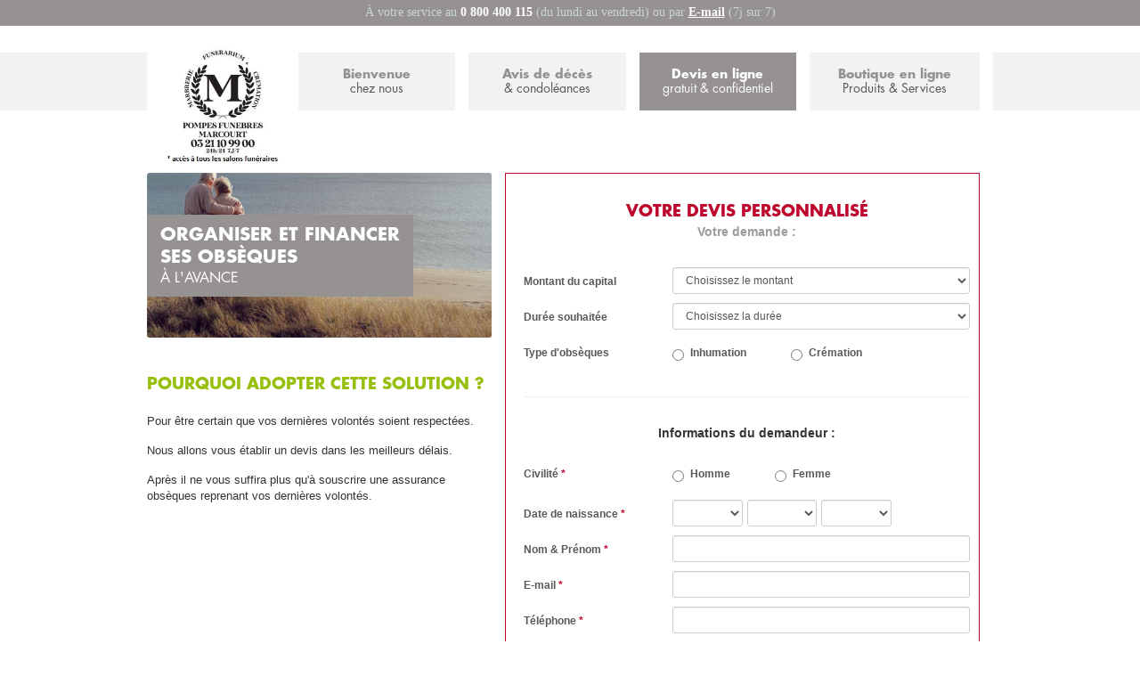

--- FILE ---
content_type: text/html; charset=UTF-8
request_url: https://obseques-en-france.com/pompes-funebres/62830-samer/marcourt-samer/devis-obseques/assurance-deces
body_size: 45521
content:
<!DOCTYPE html>
<!--[if lt IE 7]><html class="no-js lt-ie9 lt-ie8 lt-ie7"><![endif]-->
<!--[if IE 7]><html class="no-js lt-ie9 lt-ie8"><![endif]-->
<!--[if IE 8]><html class="no-js lt-ie9"><![endif]-->
<!--[if gt IE 8]><!--><html class="no-js"><!--<![endif]-->
    <head>
        <meta charset="utf-8">
        <meta http-equiv="X-UA-Compatible" content="IE=edge,chrome=1">
        <!-- <meta name="viewport" content="width=device-width, initial-scale=1"> -->
        <meta name="viewport" content="width=1200"> <!-- Supprimer et décommenter la ligne précédente pour réactiver le responsive-->
        <META NAME="ROBOTS" CONTENT="index,follow,noarchive">                    <title>Assurance décès, financement des obsèques - Obsèques en France</title>
                                <link rel="stylesheet" href="/css/public_optimized.css">
            <link rel="stylesheet" href="/bundles/oeffrontend/css/oef-custom-theme/jquery-ui-1.10.3.custom.css" />
            <link rel="stylesheet" type="text/css" href="/bundles/oeffrontend/css/print.css" media="print">

            <style>

                li.dropdown.active > .dropdown-toggle, .navbar .nav li.dropdown.open.active > .dropdown-toggle {
                    background-color: #969292 !important;
                }

                .dropdown-menu > li > a:hover, .dropdown-menu > li > a:focus, .dropdown:hover > a, .dropdown:focus > a {
                    background-color: #969292 !important;
                    color: white !important;
                }

                div.block-menu a {

                }



                div.block-menu a.activeLink {
                    color:white !important;
                }

                div.block-menu a.activeLink span {
                    background-color:#969292 !important;
                }

                div.block-menu a.activeLink span:hover {


                }

                .btn:hover {
                    background-image: url('../bundles/oeffrontend/images/btn-background-hover-sis.png') !important;
                }

                .btn-oef-dark-blue:hover, .btn-oef-dark-blue:focus, .btn-oef-dark-blue:active, .btn-oef-dark-blue.active, .btn-oef-dark-blue.disabled, .btn-oef-dark-blue[disabled] {
                    background: #282828 !important;
                }

                div.block-menu:hover a.activeLink {

                }

                .oef-blue {

                    color: #969292 !important;
                }
                /* A remplacer par une seconde notion de couleur */
                .oef-dark-blue {
                    color: #969292 !important;
                }
                #header-top-inner-content {
                    color: #969292 !important;
                }
                .activeLink {
                    background-color: #969292 !important;
                }

                .block div[class^="block-"], .map-btn {
                    background-color: #969292
                }

                div.col-lg-6.rounded div[class^="block-"], div.col-lg-12.rounded div[class^="block-"] {
                    background-color:#969292;
                }

                .service-block > div[class^="block-"] {
                    background-color:#969292;
                }

                .carousel-inner div[class^="block-title block-"] {
                    background-color:#969292;
                }

                .block-menu a {
                    color: #969292 !important;

                }

                .block-menu a:hover {
                    color:#ffffff !important;
                    background-color:#969292 !important;
                }

                .block-menu a:hover span {
                    background-color:#969292 !important;
                }
                /*a*/

                .pagination>.active>a, .pagination>.active>span, .pagination>.active>a:hover, .pagination>.active>span:hover, .pagination>.active>a:focus, .pagination>.active>span:focus {
                    background-color:#969292 ;
                    border-color:#969292 ;
                }

                .btn-large:hover {
                    /*background-image: url('/bundles/oeffrontend/images/btn-large-background-hover-sis.jpg') !important;*/
                    background: url('../bundles/oeffrontend/images/btn-large-background-hover-sis.jpg') #282828 center right repeat-y !important
                }

            </style>

                            <script src="/bundles/oeffrontend/js/vendor/modernizr-2.6.2-respond-1.1.0.min.js"></script>
        <script>
            (function (i, s, o, g, r, a, m) {
                i['GoogleAnalyticsObject'] = r;
                i[r] = i[r] || function () {
                    (i[r].q = i[r].q || []).push(arguments)
                }, i[r].l = 1 * new Date();
                a = s.createElement(o),
                        m = s.getElementsByTagName(o)[0];
                a.async = 1;
                a.src = g;
                m.parentNode.insertBefore(a, m)
            })(window, document, 'script', '//www.google-analytics.com/analytics.js', 'ga');

            ga('create', 'UA-17425592-7', 'obseques-en-france.com');
            ga('send', 'pageview');

        </script>
        <script src="/js/phoneformat.js"></script>

    </head>

                    
                        

    <body class="nobg"  style="background-image:none !important;">
        <div style="height:29px; background-color:#969292; text-align:center; color:white;height: 29px;
             color: #cad5d9;font-family: futura-pt, sans-serif;
             font-weight: normal;
             font-size: 14px;
             padding-top: 4px;
             font-family: 'futura-pt, sans-serif';">À votre service au <span class="bold" style="color:white;">0 800 400 115</span> (du lundi au vendredi) ou par <span class="bold"><a href="mailto:contact@obseques-en-france.com?subject=Demande d'informations (Le 19/01/2026 à 12:47)" style="color:white; text-decoration:underline;">E-mail</a></span> (7j sur 7)
            </div>
        <div style="height: 65px; background-color: #F2F2F2; position: absolute; top: 59px; left: 0; right:0; z-index:-1"></div>
        <div id="global" class="container ">

            <header id="header-main" style="height:165px !important; margin-bottom:0px !important;background-color: #FFF" >
                <div id="header-main-bgcolor" class="row">
                    <div class="col-lg-12">
                        <a href="/pompes-funebres/62830-samer/marcourt-samer">
                            <div id="logo-header" style="background-image:none !important;">
                                <img style="position: relative;
        background-image: none;
        top: 15px;
        left: 12px;
        width: 146px;" src="/media/logos/68dfade0f19ca.jpg" />
                            </div>
                        </a>
                        <div class="row">
                            <div id="header-main-inner-content" class="col-lg-9">
                                <div class="row">
                                    <div id="first-block-menu" class="block-menu col-lg-3">
                                        <div>
                                            <a href="/pompes-funebres/62830-samer/marcourt-samer" class="">Bienvenue<span>chez nous</span></a>
                                        </div>
                                    </div>

                                    <div id="second-block-menu" class="block-menu col-lg-3">
                                        <div>
                                            <a href="/pompes-funebres/site/62830-samer/marcourt-samer/liste-defunts" >Avis de décès<span>& condoléances</span></a>
                                                                                    </div>
                                    </div>
                                    <div id="third-block-menu" class="block-menu col-lg-3">               
                                        <a href="/pompes-funebres/62830-samer/marcourt-samer/devis-obseques" class="activeLink">Devis en ligne<span>gratuit & confidentiel</span></a>
                                    </div>
                                    <div id="last-block-menu" class="block-menu col-lg-3">
                                        <a href="https://fleuristes-et-fleurs.com/fleuriste/levidence-hucqueliers-62650">Boutique en ligne<span>Produits & Services</span></a>
                                    </div>
                                </div>
                            </div><!-- end header-main-inner-content -->

                            
                        </div><!-- end row -->
                    </div><!-- end container-->
                </div><!-- end header-main-bgcolor -->
            </header><!-- end header-main -->

            
            <section id="page-content">
                                                    
                
                        <div class="row">
                <section class="col-lg-5">
                                        <header class="row">
                        <div id="devis-prevoyance" class="col-lg-12 rounded">
                            <div class="block-green middle-left upper fs16">
                                    <h1 class="fs20 bold">Organiser et financer<br/>ses obsèques</h1>
    <span>à l'avance</span>
                            </div>
                        </div>
                    </header>
                    
                        <div id="devis-desc">
        <h2 class="oef-green fs18 bold upper">Pourquoi adopter cette solution ?</h2>
        <br/>
        <p>Pour être certain que vos dernières volontés soient respectées.</p>


        <p>Nous allons vous établir un devis dans les meilleurs délais.</p>
        <p>Après il ne vous suffira plus qu'à souscrire une assurance obsèques reprenant vos dernières volontés.</p>

    </div>
                </section>
                <div class="col-lg-7">
                    <div id="devis">
                        <h2 class="centered oef-red fs18 bold upper">Votre devis personnalisé</h2>
                        
<form method="post" action="/pompes-funebres/62830-samer/marcourt-samer/devis-obseques/assurance-deces" class="form-horizontal" role="form">
        
    <div id="step1" class="show">
        <div class="header-line">Votre demande :</div>
        <div class="form-group"><input type="hidden" id="prospect_quotation_requestType" name="prospect_quotation[requestType]" required="required" value="6" /></div>
        <div class="form-group">
                <label class="col-lg-4" for="prospect_quotation_quotationAmount">
        Montant du capital
                </label>
            <div class="col-lg-8"><select id="prospect_quotation_quotationAmount" name="prospect_quotation[quotationAmount]" class="form-control input-sm">
        <option value="">Choisissez le montant</option><option value="Moins de 2000 euros">Moins de 2000 euros</option><option value="Entre 2000 et 3500 euros">Entre 2000 et 3500 euros</option><option value="De 3500 à 5500 euros">De 3500 à 5500 euros</option><option value="Plus de 5500 euros">Plus de 5500 euros</option><option value="Je ne sais pas">Je ne sais pas</option></select></div>
        </div>
        <div class="form-group">
                <label class="col-lg-4" for="prospect_quotation_quotationDuration">
        Durée souhaitée
                </label>
            <div class="col-lg-8"><select id="prospect_quotation_quotationDuration" name="prospect_quotation[quotationDuration]" class="form-control input-sm">
        <option value="">Choisissez la durée</option><option value="0">Paiement en une seule fois</option><option value="2">2 ans</option><option value="4">4 ans</option><option value="6">6 ans</option><option value="8">8 ans</option><option value="10">10 ans</option><option value="15">15 ans</option><option value="20">20 ans</option><option value="100">Viager</option><option value="Je ne sais pas">Je ne sais pas</option></select></div>
        </div>
        <div class="form-group">
                <label class="col-lg-4">
        Type d&#039;obsèques
                </label>
            <div class="col-lg-8">    <label class="radio inline"><input type="radio" id="prospect_quotation_funeralChoicesA_0" name="prospect_quotation[funeralChoicesA]" class="" value="inhumation" /><span>Inhumation</span></label><label class="radio inline"><input type="radio" id="prospect_quotation_funeralChoicesA_1" name="prospect_quotation[funeralChoicesA]" class="" value="crémation" /><span>Crémation</span></label></div>
        </div>

        <hr />

            <div class="header-line"><span class="oef-dark-grey">Informations du demandeur :</span></div>
    <div class="form-group">
            <label class="col-lg-4">
        Civilité
                    <span class="required">*</span></label>
        <div class="col-lg-8">    <label class="radio inline"><input type="radio" id="prospect_quotation_civility_0" name="prospect_quotation[civility]" required="required" class="" value="m" /><span>Homme</span></label><label class="radio inline"><input type="radio" id="prospect_quotation_civility_1" name="prospect_quotation[civility]" required="required" class="" value="f" /><span>Femme</span></label></div>
    </div>
    <div class="form-group">
            <label class="col-lg-4">
        Date de naissance
                    <span class="required">*</span></label>
        <div class="col-lg-8 date">
            <div class="col-lg-3"><select id="prospect_quotation_prospectAge_day" name="prospect_quotation[prospectAge][day]" required="required" class="form-control input-sm">
        <option value="" selected="selected"></option><option value="1">01</option><option value="2">02</option><option value="3">03</option><option value="4">04</option><option value="5">05</option><option value="6">06</option><option value="7">07</option><option value="8">08</option><option value="9">09</option><option value="10">10</option><option value="11">11</option><option value="12">12</option><option value="13">13</option><option value="14">14</option><option value="15">15</option><option value="16">16</option><option value="17">17</option><option value="18">18</option><option value="19">19</option><option value="20">20</option><option value="21">21</option><option value="22">22</option><option value="23">23</option><option value="24">24</option><option value="25">25</option><option value="26">26</option><option value="27">27</option><option value="28">28</option><option value="29">29</option><option value="30">30</option><option value="31">31</option></select></div>
            <div class="col-lg-3"><select id="prospect_quotation_prospectAge_month" name="prospect_quotation[prospectAge][month]" required="required" class="form-control input-sm">
        <option value="" selected="selected"></option><option value="1">01</option><option value="2">02</option><option value="3">03</option><option value="4">04</option><option value="5">05</option><option value="6">06</option><option value="7">07</option><option value="8">08</option><option value="9">09</option><option value="10">10</option><option value="11">11</option><option value="12">12</option></select></div>
            <div class="col-lg-3"><select id="prospect_quotation_prospectAge_year" name="prospect_quotation[prospectAge][year]" required="required" class="form-control input-sm">
        <option value="" selected="selected"></option><option value="1926">1926</option><option value="1927">1927</option><option value="1928">1928</option><option value="1929">1929</option><option value="1930">1930</option><option value="1931">1931</option><option value="1932">1932</option><option value="1933">1933</option><option value="1934">1934</option><option value="1935">1935</option><option value="1936">1936</option><option value="1937">1937</option><option value="1938">1938</option><option value="1939">1939</option><option value="1940">1940</option><option value="1941">1941</option><option value="1942">1942</option><option value="1943">1943</option><option value="1944">1944</option><option value="1945">1945</option><option value="1946">1946</option><option value="1947">1947</option><option value="1948">1948</option><option value="1949">1949</option><option value="1950">1950</option><option value="1951">1951</option><option value="1952">1952</option><option value="1953">1953</option><option value="1954">1954</option><option value="1955">1955</option><option value="1956">1956</option><option value="1957">1957</option><option value="1958">1958</option><option value="1959">1959</option><option value="1960">1960</option><option value="1961">1961</option><option value="1962">1962</option><option value="1963">1963</option><option value="1964">1964</option><option value="1965">1965</option><option value="1966">1966</option><option value="1967">1967</option><option value="1968">1968</option><option value="1969">1969</option><option value="1970">1970</option><option value="1971">1971</option><option value="1972">1972</option><option value="1973">1973</option><option value="1974">1974</option><option value="1975">1975</option><option value="1976">1976</option><option value="1977">1977</option><option value="1978">1978</option><option value="1979">1979</option><option value="1980">1980</option><option value="1981">1981</option><option value="1982">1982</option><option value="1983">1983</option><option value="1984">1984</option><option value="1985">1985</option><option value="1986">1986</option><option value="1987">1987</option><option value="1988">1988</option><option value="1989">1989</option><option value="1990">1990</option><option value="1991">1991</option><option value="1992">1992</option><option value="1993">1993</option><option value="1994">1994</option><option value="1995">1995</option><option value="1996">1996</option><option value="1997">1997</option><option value="1998">1998</option><option value="1999">1999</option><option value="2000">2000</option><option value="2001">2001</option><option value="2002">2002</option><option value="2003">2003</option><option value="2004">2004</option><option value="2005">2005</option><option value="2006">2006</option><option value="2007">2007</option><option value="2008">2008</option><option value="2009">2009</option><option value="2010">2010</option><option value="2011">2011</option><option value="2012">2012</option><option value="2013">2013</option><option value="2014">2014</option><option value="2015">2015</option><option value="2016">2016</option><option value="2017">2017</option><option value="2018">2018</option><option value="2019">2019</option><option value="2020">2020</option><option value="2021">2021</option><option value="2022">2022</option><option value="2023">2023</option><option value="2024">2024</option><option value="2025">2025</option><option value="2026">2026</option></select></div>
        </div>
    </div>
    <div class="form-group">
            <label class="col-lg-4" for="prospect_quotation_fullname">
        Nom &amp; Prénom
                    <span class="required">*</span></label>
        <div class="col-lg-8"><input type="text" id="prospect_quotation_fullname" name="prospect_quotation[fullname]" required="required" class="form-control input-sm" /></div>
    </div>
    <div class="form-group">
            <label class="col-lg-4" for="prospect_quotation_prospectEmail">
        E-mail
                    <span class="required">*</span></label>
        <div class="col-lg-8"><input type="email" id="prospect_quotation_prospectEmail" name="prospect_quotation[prospectEmail]" required="required" class="form-control input-sm" /></div>
    </div>
    <div class="form-group">
            <label class="col-lg-4" for="prospect_quotation_prospectPhone">
        Téléphone
                    <span class="required">*</span></label>
        <div class="col-lg-8"><input type="text" id="prospect_quotation_prospectPhone" name="prospect_quotation[prospectPhone]" required="required" class="form-control input-sm" /></div>
    </div>
    <div class="form-group">
            <label class="col-lg-4" for="prospect_quotation_zipCode">
        Code postal
                    <span class="required">*</span></label>
        <div class="col-lg-8"><input type="text" id="prospect_quotation_zipCode" name="prospect_quotation[zipCode]" required="required" class="form-control input-sm" /></div>
    </div>
    <div class="form-group">
            <label class="col-lg-4" for="prospect_quotation_city">
        Ville
                    <span class="required">*</span></label>
        <div class="col-lg-8"><input type="text" id="prospect_quotation_city" name="prospect_quotation[city]" required="required" class="form-control input-sm" /></div>
    </div>
    <div class="form-group">
            <label class="col-lg-4" for="prospect_quotation_message">
        Commentaire
                </label>
        <div class="col-lg-8"><textarea id="prospect_quotation_message" name="prospect_quotation[message]" class="form-control input-sm"></textarea></div>
    </div>
    <div class="text-right fs10 oef-red">*Obligatoire</div>
    <div class="row">
        <div id="left-content-legals" class="col-lg-12">
                                                                    <p><span style="color:null"><span style="font-size:10px"><span style="font-family:Verdana,Geneva,sans-serif"><em>La Soci&eacute;t&eacute; OBSEQUES EN FRANCE, responsable du traitement, met en &oelig;uvre un traitement de donn&eacute;es &agrave; caract&egrave;re personnel ayant pour finalit&eacute; la gestion et suivi de vos demandes</em>.</span></span></span></p><p><span style="color:null"><span style="font-size:10px"><span style="font-family:Verdana,Geneva,sans-serif"><em>Les r&eacute;ponses aux questions pos&eacute;es dans ce formulaire sont facultatives hormis celles accompagn&eacute;es d&rsquo;un ast&eacute;risque rouge. Leur d&eacute;faut de r&eacute;ponse ne nous permettra pas de traiter au mieux vos demandes.</em></span></span></span></p><p><span style="font-size:10px"><span style="font-family:Verdana,Geneva,sans-serif"><span style="color:null"><em>Conform&eacute;ment &agrave; la loi n&deg;78-17 du 6 janvier 1978 relative &agrave; l&rsquo;informatique, aux fichiers et aux libert&eacute;s modifi&eacute;e le 20 juin 2018, vous disposez d&rsquo;un droit d&rsquo;acc&egrave;s, de rectification, de limitation du traitement, d&rsquo;effacement, et d&rsquo;opposition pour motifs l&eacute;gitimes relativement &agrave; l&rsquo;ensemble des donn&eacute;es vous concernant qui s&rsquo;exercent aupr&egrave;s de la Soci&eacute;t&eacute; OBSEQUES EN France par courrier &eacute;lectronique &agrave; l&rsquo;adresse suivante&nbsp;: </em>par courrier &eacute;lectronique &agrave; l&rsquo;adresse suivante :&nbsp;</span><u><a href="mailto:contact@obseques-en-France.com?subject=Collecte%20de%20donn%C3%A9es" style="color:#0000ff"><span style="color:null">contact@obseques-en-France.com</span></a></u><span style="color:null"> ou par courrier postal &agrave; l&rsquo;adresse suivante, 6, avenue du Mar&eacute;chal FOCH &agrave; Avesnelles 59440, accompagn&eacute; d&rsquo;une copie d&rsquo;un titre d&rsquo;identit&eacute; sign&eacute;.</span></span></span></p><p><span style="color:null"><span style="font-size:10px"><span style="font-family:Verdana,Geneva,sans-serif"><em>Pour de plus amples informations, veuillez consulter notre politique de protection des donn&eacute;es personnelles en <a href="http://www.obseques-en-france.com/personal-data" target="_blank">cliquant ici</a></em>.</span></span>&nbsp;</span></p>
                                    </div><!-- end left-content -->
    </div>

        <input type="hidden" id="prospect_quotation__token" name="prospect_quotation[_token]" />
        <button type="submit" id="prospect_quotation_saveStep1" name="prospect_quotation[saveStep1]" class="btn btn-large upper rounded">Continuez votre demande</button>
    </div>

    <div id="step2" class="col-lg-12 hidden">
       
        <div id="demande-perso" class="modal fade">
            <div class="modal-dialog">
                <div class="modal-content centered">
                    <div class="modal-header">
                        <img src="/bundles/oeffrontend/images/oef-logo-xsmall.jpg">
                        <button type="button" class="close" data-dismiss="modal"><span aria-hidden="true">&times;</span><span class="sr-only">Close</span></button>
                        <h4 class="modal-title upper">Je souhaite</h4>
                        <h3 class="upper bold fs22 oef-dark-blue">être rappelé par un conseiller</h3>
                    </div>
                    <div class="modal-body">
                        <div class="row row-centered">
                                                                                            <div id="selected-agency-1" class="col-lg-6 col-centered centered hidden">
                                    <div class="agency-block rounded">
                                        <span class="oef-blue agency-name fs16 bold">Agence OEF</span><br/>
                                        <span class="fs13 oef-dark-grey norm">
                                            5 rue Nicolet<br/>
                                            75018 PARIS 18<br/>
                                            Tél. : 0685704092
                                        </span><br/>
                                        <a href="" class="under bold">En savoir plus</a>

                                    </div>
                                </div>
                                                                                            <div id="selected-agency-2" class="col-lg-6 col-centered centered hidden">
                                    <div class="agency-block rounded">
                                        <span class="oef-blue agency-name fs16 bold">Agence TEST</span><br/>
                                        <span class="fs13 oef-dark-grey norm">
                                            <br/>
                                            34000 Montpellier<br/>
                                            Tél. : 
                                        </span><br/>
                                        <a href="" class="under bold">En savoir plus</a>

                                    </div>
                                </div>
                                                                                            <div id="selected-agency-3" class="col-lg-6 col-centered centered hidden">
                                    <div class="agency-block rounded">
                                        <span class="oef-blue agency-name fs16 bold">POMPES FUNÈBRES GOUDAL</span><br/>
                                        <span class="fs13 oef-dark-grey norm">
                                            167, rue de Paris<br/>
                                            50600 SAINT HILAIRE DU HARCOUËT<br/>
                                            Tél. : 0233491059
                                        </span><br/>
                                        <a href="" class="under bold">En savoir plus</a>

                                    </div>
                                </div>
                                                                                            <div id="selected-agency-4" class="col-lg-6 col-centered centered hidden">
                                    <div class="agency-block rounded">
                                        <span class="oef-blue agency-name fs16 bold">POMPES FUNÈBRES GOUDAL JOUENNE</span><br/>
                                        <span class="fs13 oef-dark-grey norm">
                                            170, rue de Nantes<br/>
                                            35300 FOUGÈRES<br/>
                                            Tél. : 0299995413
                                        </span><br/>
                                        <a href="" class="under bold">En savoir plus</a>

                                    </div>
                                </div>
                                                                                            <div id="selected-agency-5" class="col-lg-6 col-centered centered hidden">
                                    <div class="agency-block rounded">
                                        <span class="oef-blue agency-name fs16 bold">POMPES FUNÈBRES GOUDAL RAULT</span><br/>
                                        <span class="fs13 oef-dark-grey norm">
                                            1, la Touche<br/>
                                            50220 Ducey-les-Chéris<br/>
                                            Tél. : 0233601830
                                        </span><br/>
                                        <a href="" class="under bold">En savoir plus</a>

                                    </div>
                                </div>
                                                                                            <div id="selected-agency-6" class="col-lg-6 col-centered centered hidden">
                                    <div class="agency-block rounded">
                                        <span class="oef-blue agency-name fs16 bold">Testance</span><br/>
                                        <span class="fs13 oef-dark-grey norm">
                                            <br/>
                                             <br/>
                                            Tél. : 
                                        </span><br/>
                                        <a href="" class="under bold">En savoir plus</a>

                                    </div>
                                </div>
                                                                                            <div id="selected-agency-7" class="col-lg-6 col-centered centered hidden">
                                    <div class="agency-block rounded">
                                        <span class="oef-blue agency-name fs16 bold">Centre Funéraire GOUDAL-JOUENNE</span><br/>
                                        <span class="fs13 oef-dark-grey norm">
                                            170, rue de Nantes<br/>
                                            35300 Fougères<br/>
                                            Tél. : 0299995413
                                        </span><br/>
                                        <a href="" class="under bold">En savoir plus</a>

                                    </div>
                                </div>
                                                                                            <div id="selected-agency-8" class="col-lg-6 col-centered centered hidden">
                                    <div class="agency-block rounded">
                                        <span class="oef-blue agency-name fs16 bold">Test JM</span><br/>
                                        <span class="fs13 oef-dark-grey norm">
                                            <br/>
                                            75018 PARIS 18<br/>
                                            Tél. : 
                                        </span><br/>
                                        <a href="" class="under bold">En savoir plus</a>

                                    </div>
                                </div>
                                                                                            <div id="selected-agency-9" class="col-lg-6 col-centered centered hidden">
                                    <div class="agency-block rounded">
                                        <span class="oef-blue agency-name fs16 bold">Nicolet Test JM</span><br/>
                                        <span class="fs13 oef-dark-grey norm">
                                            <br/>
                                            75018 PARIS 18<br/>
                                            Tél. : 
                                        </span><br/>
                                        <a href="" class="under bold">En savoir plus</a>

                                    </div>
                                </div>
                                                                                            <div id="selected-agency-10" class="col-lg-6 col-centered centered hidden">
                                    <div class="agency-block rounded">
                                        <span class="oef-blue agency-name fs16 bold">Pompes Funèbres PASCAL LECLERC Metz</span><br/>
                                        <span class="fs13 oef-dark-grey norm">
                                            31 rue Clovis<br/>
                                            57000 Metz<br/>
                                            Tél. : 0970170000
                                        </span><br/>
                                        <a href="" class="under bold">En savoir plus</a>

                                    </div>
                                </div>
                                                                                            <div id="selected-agency-11" class="col-lg-6 col-centered centered hidden">
                                    <div class="agency-block rounded">
                                        <span class="oef-blue agency-name fs16 bold">Pompes funèbres &amp; Marbrerie MARCEL SCHMIT</span><br/>
                                        <span class="fs13 oef-dark-grey norm">
                                            32 bd Edgar Quinet<br/>
                                            75014 PARIS 14<br/>
                                            Tél. : 0970170000
                                        </span><br/>
                                        <a href="" class="under bold">En savoir plus</a>

                                    </div>
                                </div>
                                                                                            <div id="selected-agency-12" class="col-lg-6 col-centered centered hidden">
                                    <div class="agency-block rounded">
                                        <span class="oef-blue agency-name fs16 bold">POMPES FUNÈBRES COURCELLOISES</span><br/>
                                        <span class="fs13 oef-dark-grey norm">
                                            21 place Jean Jaurès<br/>
                                            62970 Courcelles-les-Lens<br/>
                                            Tél. : 0321371718
                                        </span><br/>
                                        <a href="" class="under bold">En savoir plus</a>

                                    </div>
                                </div>
                                                                                            <div id="selected-agency-13" class="col-lg-6 col-centered centered hidden">
                                    <div class="agency-block rounded">
                                        <span class="oef-blue agency-name fs16 bold">Agence Éparnité</span><br/>
                                        <span class="fs13 oef-dark-grey norm">
                                            12 rue sainte Hélène<br/>
                                            67100 Strasbourg<br/>
                                            Tél. : 0388153375
                                        </span><br/>
                                        <a href="" class="under bold">En savoir plus</a>

                                    </div>
                                </div>
                                                                                            <div id="selected-agency-14" class="col-lg-6 col-centered centered hidden">
                                    <div class="agency-block rounded">
                                        <span class="oef-blue agency-name fs16 bold">Pompes Funèbres &amp; Marbrerie FLOURY</span><br/>
                                        <span class="fs13 oef-dark-grey norm">
                                            21 &amp; 41 avenue de la République<br/>
                                            92120 Montrouge<br/>
                                            Tél. : 0142535157
                                        </span><br/>
                                        <a href="" class="under bold">En savoir plus</a>

                                    </div>
                                </div>
                                                                                            <div id="selected-agency-15" class="col-lg-6 col-centered centered hidden">
                                    <div class="agency-block rounded">
                                        <span class="oef-blue agency-name fs16 bold">Présence Funéraire Antony</span><br/>
                                        <span class="fs13 oef-dark-grey norm">
                                            70 &amp; 76 rue de Châtenay<br/>
                                            92160 Antony<br/>
                                            Tél. : 0147029766
                                        </span><br/>
                                        <a href="" class="under bold">En savoir plus</a>

                                    </div>
                                </div>
                                                                                            <div id="selected-agency-16" class="col-lg-6 col-centered centered hidden">
                                    <div class="agency-block rounded">
                                        <span class="oef-blue agency-name fs16 bold">POMPES FUNÈBRES DU CENTRE</span><br/>
                                        <span class="fs13 oef-dark-grey norm">
                                            53 rue Edouard Plachez<br/>
                                            62220 CARVIN<br/>
                                            Tél. : 0321402197
                                        </span><br/>
                                        <a href="" class="under bold">En savoir plus</a>

                                    </div>
                                </div>
                                                                                            <div id="selected-agency-17" class="col-lg-6 col-centered centered hidden">
                                    <div class="agency-block rounded">
                                        <span class="oef-blue agency-name fs16 bold">À L&#039;UNIVERS FUNÉRAIRE</span><br/>
                                        <span class="fs13 oef-dark-grey norm">
                                            15 Rue MAURICE PREVOTEAU<br/>
                                            51100 Reims<br/>
                                            Tél. : 0326061999
                                        </span><br/>
                                        <a href="" class="under bold">En savoir plus</a>

                                    </div>
                                </div>
                                                                                            <div id="selected-agency-18" class="col-lg-6 col-centered centered hidden">
                                    <div class="agency-block rounded">
                                        <span class="oef-blue agency-name fs16 bold">Agence Jean-Pierre Violier</span><br/>
                                        <span class="fs13 oef-dark-grey norm">
                                            6 rue du Maréchal Foch<br/>
                                            59440 Avesnes-sur-Helpe<br/>
                                            Tél. : 0820893806
                                        </span><br/>
                                        <a href="" class="under bold">En savoir plus</a>

                                    </div>
                                </div>
                                                                                            <div id="selected-agency-19" class="col-lg-6 col-centered centered hidden">
                                    <div class="agency-block rounded">
                                        <span class="oef-blue agency-name fs16 bold">Lagrange</span><br/>
                                        <span class="fs13 oef-dark-grey norm">
                                            12 rue jeanne d&#039;Arc<br/>
                                            54300 Lunéville<br/>
                                            Tél. : 
                                        </span><br/>
                                        <a href="" class="under bold">En savoir plus</a>

                                    </div>
                                </div>
                                                                                            <div id="selected-agency-20" class="col-lg-6 col-centered centered hidden">
                                    <div class="agency-block rounded">
                                        <span class="oef-blue agency-name fs16 bold">POMPES FUNÈBRES CÔTE DE LUMIÈRE</span><br/>
                                        <span class="fs13 oef-dark-grey norm">
                                            89, avenue de Lattre de Tassigny<br/>
                                            85400 LUÇON<br/>
                                            Tél. : 0251271047
                                        </span><br/>
                                        <a href="" class="under bold">En savoir plus</a>

                                    </div>
                                </div>
                                                                                            <div id="selected-agency-21" class="col-lg-6 col-centered centered hidden">
                                    <div class="agency-block rounded">
                                        <span class="oef-blue agency-name fs16 bold">POMPES FUNÈBRES GUIDON</span><br/>
                                        <span class="fs13 oef-dark-grey norm">
                                            9, rue Roger Salengro<br/>
                                            54230 NEUVES MAISONS<br/>
                                            Tél. : 0383471976
                                        </span><br/>
                                        <a href="" class="under bold">En savoir plus</a>

                                    </div>
                                </div>
                                                                                            <div id="selected-agency-22" class="col-lg-6 col-centered centered hidden">
                                    <div class="agency-block rounded">
                                        <span class="oef-blue agency-name fs16 bold">Agence des pompes funèbres Thionvilloises</span><br/>
                                        <span class="fs13 oef-dark-grey norm">
                                            16 Rue Marechal Joffre<br/>
                                            57100 Thionville<br/>
                                            Tél. : 0970170000
                                        </span><br/>
                                        <a href="" class="under bold">En savoir plus</a>

                                    </div>
                                </div>
                                                                                            <div id="selected-agency-23" class="col-lg-6 col-centered centered hidden">
                                    <div class="agency-block rounded">
                                        <span class="oef-blue agency-name fs16 bold">Centre funéraire PASCAL LECLERC Jury</span><br/>
                                        <span class="fs13 oef-dark-grey norm">
                                            Rue fontaine à l&#039;auge- ZAC Du Breuil<br/>
                                            57245 Jury<br/>
                                            Tél. : 0970170000
                                        </span><br/>
                                        <a href="" class="under bold">En savoir plus</a>

                                    </div>
                                </div>
                                                                                            <div id="selected-agency-24" class="col-lg-6 col-centered centered hidden">
                                    <div class="agency-block rounded">
                                        <span class="oef-blue agency-name fs16 bold">Pompes funèbresxxxxfrontières</span><br/>
                                        <span class="fs13 oef-dark-grey norm">
                                            43 route de Longwy<br/>
                                            54350 Mont-Saint-Martin<br/>
                                            Tél. : 0382251327
                                        </span><br/>
                                        <a href="" class="under bold">En savoir plus</a>

                                    </div>
                                </div>
                                                                                            <div id="selected-agency-25" class="col-lg-6 col-centered centered hidden">
                                    <div class="agency-block rounded">
                                        <span class="oef-blue agency-name fs16 bold">Agence Christelle Chauderon</span><br/>
                                        <span class="fs13 oef-dark-grey norm">
                                            1786 Avenue de Colmar<br/>
                                            47000 Agen<br/>
                                            Tél. : 0523259874
                                        </span><br/>
                                        <a href="" class="under bold">En savoir plus</a>

                                    </div>
                                </div>
                                                                                            <div id="selected-agency-26" class="col-lg-6 col-centered centered hidden">
                                    <div class="agency-block rounded">
                                        <span class="oef-blue agency-name fs16 bold">Agence Sabine Lejosne</span><br/>
                                        <span class="fs13 oef-dark-grey norm">
                                            6 rue du Maréchal Foch<br/>
                                            59360 Avesnes-Sur-Helpe<br/>
                                            Tél. : 
                                        </span><br/>
                                        <a href="" class="under bold">En savoir plus</a>

                                    </div>
                                </div>
                                                                                            <div id="selected-agency-27" class="col-lg-6 col-centered centered hidden">
                                    <div class="agency-block rounded">
                                        <span class="oef-blue agency-name fs16 bold">POMPES FUNÈBRES - LES ÉTOILES</span><br/>
                                        <span class="fs13 oef-dark-grey norm">
                                            12, rue de l&#039;Astrée<br/>
                                            49670 Valanjou<br/>
                                            Tél. : 0241250067
                                        </span><br/>
                                        <a href="" class="under bold">En savoir plus</a>

                                    </div>
                                </div>
                                                                                            <div id="selected-agency-28" class="col-lg-6 col-centered centered hidden">
                                    <div class="agency-block rounded">
                                        <span class="oef-blue agency-name fs16 bold">Agence Henri Mothy</span><br/>
                                        <span class="fs13 oef-dark-grey norm">
                                            6 rue du Maréchal Foch<br/>
                                            59360 Avesnes-Sur-Helpe<br/>
                                            Tél. : 
                                        </span><br/>
                                        <a href="" class="under bold">En savoir plus</a>

                                    </div>
                                </div>
                                                                                            <div id="selected-agency-29" class="col-lg-6 col-centered centered hidden">
                                    <div class="agency-block rounded">
                                        <span class="oef-blue agency-name fs16 bold">Agence Dimitri Ponedelkow</span><br/>
                                        <span class="fs13 oef-dark-grey norm">
                                            6 rue du Maréchal Foch<br/>
                                            59360 Avesnes-Sur-Helpe<br/>
                                            Tél. : 0820893806
                                        </span><br/>
                                        <a href="" class="under bold">En savoir plus</a>

                                    </div>
                                </div>
                                                                                            <div id="selected-agency-30" class="col-lg-6 col-centered centered hidden">
                                    <div class="agency-block rounded">
                                        <span class="oef-blue agency-name fs16 bold">Agence Rémy Kerharo</span><br/>
                                        <span class="fs13 oef-dark-grey norm">
                                            51 Avenue du Docteur Santy<br/>
                                            26000 Valence<br/>
                                            Tél. : 0412659874
                                        </span><br/>
                                        <a href="" class="under bold">En savoir plus</a>

                                    </div>
                                </div>
                                                                                            <div id="selected-agency-31" class="col-lg-6 col-centered centered hidden">
                                    <div class="agency-block rounded">
                                        <span class="oef-blue agency-name fs16 bold">Point FUNEPLUS</span><br/>
                                        <span class="fs13 oef-dark-grey norm">
                                            12 Rue Robert Bothereau<br/>
                                            85000 La Roche-sur-Yon<br/>
                                            Tél. : 0251372828
                                        </span><br/>
                                        <a href="" class="under bold">En savoir plus</a>

                                    </div>
                                </div>
                                                                                            <div id="selected-agency-32" class="col-lg-6 col-centered centered hidden">
                                    <div class="agency-block rounded">
                                        <span class="oef-blue agency-name fs16 bold">POMPES FUNÈBRES MESLIN</span><br/>
                                        <span class="fs13 oef-dark-grey norm">
                                            20, la Crue - Route de Condé<br/>
                                            50810 SAINT JEAN DES BAISANTS<br/>
                                            Tél. : 0233561627
                                        </span><br/>
                                        <a href="" class="under bold">En savoir plus</a>

                                    </div>
                                </div>
                                                                                            <div id="selected-agency-33" class="col-lg-6 col-centered centered hidden">
                                    <div class="agency-block rounded">
                                        <span class="oef-blue agency-name fs16 bold">POMPES FUNÈBRES BRIQUET</span><br/>
                                        <span class="fs13 oef-dark-grey norm">
                                            29, rue Donchoir<br/>
                                            71480 CUISEAUX<br/>
                                            Tél. : 0970170000
                                        </span><br/>
                                        <a href="" class="under bold">En savoir plus</a>

                                    </div>
                                </div>
                                                                                            <div id="selected-agency-34" class="col-lg-6 col-centered centered hidden">
                                    <div class="agency-block rounded">
                                        <span class="oef-blue agency-name fs16 bold">POMPES FUNÈBRES DU VAL DE NIÈVRE</span><br/>
                                        <span class="fs13 oef-dark-grey norm">
                                            34, rue Roger Godard<br/>
                                            80420 FLIXECOURT<br/>
                                            Tél. : 0970170000
                                        </span><br/>
                                        <a href="" class="under bold">En savoir plus</a>

                                    </div>
                                </div>
                                                                                            <div id="selected-agency-35" class="col-lg-6 col-centered centered hidden">
                                    <div class="agency-block rounded">
                                        <span class="oef-blue agency-name fs16 bold">POMPES FUNÈBRES BOUCHER</span><br/>
                                        <span class="fs13 oef-dark-grey norm">
                                            765, rue de l&#039;Église<br/>
                                            76850 MONTREUIL EN CAUX<br/>
                                            Tél. : 0970170000
                                        </span><br/>
                                        <a href="" class="under bold">En savoir plus</a>

                                    </div>
                                </div>
                                                                                            <div id="selected-agency-36" class="col-lg-6 col-centered centered hidden">
                                    <div class="agency-block rounded">
                                        <span class="oef-blue agency-name fs16 bold">Agence de pompes funèbre Constance</span><br/>
                                        <span class="fs13 oef-dark-grey norm">
                                            77, Avenue Paul Doumer<br/>
                                            75116 paris<br/>
                                            Tél. : 0970170000
                                        </span><br/>
                                        <a href="" class="under bold">En savoir plus</a>

                                    </div>
                                </div>
                                                                                            <div id="selected-agency-37" class="col-lg-6 col-centered centered hidden">
                                    <div class="agency-block rounded">
                                        <span class="oef-blue agency-name fs16 bold">agence demo 9</span><br/>
                                        <span class="fs13 oef-dark-grey norm">
                                            <br/>
                                            78000 versailles<br/>
                                            Tél. : 
                                        </span><br/>
                                        <a href="" class="under bold">En savoir plus</a>

                                    </div>
                                </div>
                                                                                            <div id="selected-agency-38" class="col-lg-6 col-centered centered hidden">
                                    <div class="agency-block rounded">
                                        <span class="oef-blue agency-name fs16 bold">POMPES FUNÈBRES BEAUCOURT</span><br/>
                                        <span class="fs13 oef-dark-grey norm">
                                            2, avenue Numa Servin<br/>
                                            76240 BONSECOURS<br/>
                                            Tél. : 0970170000
                                        </span><br/>
                                        <a href="" class="under bold">En savoir plus</a>

                                    </div>
                                </div>
                                                                                            <div id="selected-agency-39" class="col-lg-6 col-centered centered hidden">
                                    <div class="agency-block rounded">
                                        <span class="oef-blue agency-name fs16 bold">POMPES FUNÈBRES CLOSSE</span><br/>
                                        <span class="fs13 oef-dark-grey norm">
                                            10, rue Pierre Sennard<br/>
                                            76410 TOURVILLE LA RIVIÈRE<br/>
                                            Tél. : 0970170000
                                        </span><br/>
                                        <a href="" class="under bold">En savoir plus</a>

                                    </div>
                                </div>
                                                                                            <div id="selected-agency-40" class="col-lg-6 col-centered centered hidden">
                                    <div class="agency-block rounded">
                                        <span class="oef-blue agency-name fs16 bold">Eden Funéraire</span><br/>
                                        <span class="fs13 oef-dark-grey norm">
                                            cccc<br/>
                                            45000 orleans<br/>
                                            Tél. : 
                                        </span><br/>
                                        <a href="" class="under bold">En savoir plus</a>

                                    </div>
                                </div>
                                                                                            <div id="selected-agency-41" class="col-lg-6 col-centered centered hidden">
                                    <div class="agency-block rounded">
                                        <span class="oef-blue agency-name fs16 bold">Pompes Funèbres Le Grand Morin</span><br/>
                                        <span class="fs13 oef-dark-grey norm">
                                            14, rue de Paris<br/>
                                            77320 LA FERTÉ GAUCHER<br/>
                                            Tél. : 0164037884
                                        </span><br/>
                                        <a href="" class="under bold">En savoir plus</a>

                                    </div>
                                </div>
                                                                                            <div id="selected-agency-42" class="col-lg-6 col-centered centered hidden">
                                    <div class="agency-block rounded">
                                        <span class="oef-blue agency-name fs16 bold">POMPES FUNÈBRES LEFORT</span><br/>
                                        <span class="fs13 oef-dark-grey norm">
                                            778, avenue de Paris<br/>
                                            59400 CAMBRAI<br/>
                                            Tél. : 0327785698
                                        </span><br/>
                                        <a href="" class="under bold">En savoir plus</a>

                                    </div>
                                </div>
                                                                                            <div id="selected-agency-43" class="col-lg-6 col-centered centered hidden">
                                    <div class="agency-block rounded">
                                        <span class="oef-blue agency-name fs16 bold">POMPES FUNÈBRES STARNACIENNES</span><br/>
                                        <span class="fs13 oef-dark-grey norm">
                                            10 ter, rue Curie<br/>
                                            51310 ESTERNAY<br/>
                                            Tél. : 0970170000
                                        </span><br/>
                                        <a href="" class="under bold">En savoir plus</a>

                                    </div>
                                </div>
                                                                                            <div id="selected-agency-44" class="col-lg-6 col-centered centered hidden">
                                    <div class="agency-block rounded">
                                        <span class="oef-blue agency-name fs16 bold">EDEN FUNÉRAIRE</span><br/>
                                        <span class="fs13 oef-dark-grey norm">
                                            60, rue de Paris<br/>
                                            95350 SAINT BRICE SOUS FORÊT<br/>
                                            Tél. : 0970170000
                                        </span><br/>
                                        <a href="" class="under bold">En savoir plus</a>

                                    </div>
                                </div>
                                                                                            <div id="selected-agency-45" class="col-lg-6 col-centered centered hidden">
                                    <div class="agency-block rounded">
                                        <span class="oef-blue agency-name fs16 bold">POMPES FUNÈBRES BORTOISES</span><br/>
                                        <span class="fs13 oef-dark-grey norm">
                                            Zone Artisanale Le Ruisseau Perdu<br/>
                                            19110 BORT LES ORGUES<br/>
                                            Tél. : 0970170000
                                        </span><br/>
                                        <a href="" class="under bold">En savoir plus</a>

                                    </div>
                                </div>
                                                                                            <div id="selected-agency-46" class="col-lg-6 col-centered centered hidden">
                                    <div class="agency-block rounded">
                                        <span class="oef-blue agency-name fs16 bold">POMPES FUNÈBRES DU PAYS D&#039;AUGE</span><br/>
                                        <span class="fs13 oef-dark-grey norm">
                                            69, Grande Rue<br/>
                                            14430 DOZULÉ<br/>
                                            Tél. : 0970170000
                                        </span><br/>
                                        <a href="" class="under bold">En savoir plus</a>

                                    </div>
                                </div>
                                                                                            <div id="selected-agency-47" class="col-lg-6 col-centered centered hidden">
                                    <div class="agency-block rounded">
                                        <span class="oef-blue agency-name fs16 bold">ENSALES FUNÉRAIRES</span><br/>
                                        <span class="fs13 oef-dark-grey norm">
                                            ZA Permilhac Nord<br/>
                                            09000 FOIX<br/>
                                            Tél. : 0970170000
                                        </span><br/>
                                        <a href="" class="under bold">En savoir plus</a>

                                    </div>
                                </div>
                                                                                            <div id="selected-agency-48" class="col-lg-6 col-centered centered hidden">
                                    <div class="agency-block rounded">
                                        <span class="oef-blue agency-name fs16 bold">POMPES FUNÈBRES CATHARES</span><br/>
                                        <span class="fs13 oef-dark-grey norm">
                                            29, rue des Augustins<br/>
                                            11300 LIMOUX<br/>
                                            Tél. : 0970170000
                                        </span><br/>
                                        <a href="" class="under bold">En savoir plus</a>

                                    </div>
                                </div>
                                                                                            <div id="selected-agency-49" class="col-lg-6 col-centered centered hidden">
                                    <div class="agency-block rounded">
                                        <span class="oef-blue agency-name fs16 bold">DEMO3</span><br/>
                                        <span class="fs13 oef-dark-grey norm">
                                            <br/>
                                             <br/>
                                            Tél. : 
                                        </span><br/>
                                        <a href="" class="under bold">En savoir plus</a>

                                    </div>
                                </div>
                                                                                            <div id="selected-agency-50" class="col-lg-6 col-centered centered hidden">
                                    <div class="agency-block rounded">
                                        <span class="oef-blue agency-name fs16 bold">ZZZZZZ</span><br/>
                                        <span class="fs13 oef-dark-grey norm">
                                            <br/>
                                             <br/>
                                            Tél. : 
                                        </span><br/>
                                        <a href="" class="under bold">En savoir plus</a>

                                    </div>
                                </div>
                                                                                            <div id="selected-agency-51" class="col-lg-6 col-centered centered hidden">
                                    <div class="agency-block rounded">
                                        <span class="oef-blue agency-name fs16 bold">Pompes Funèbres Haute Saintonge</span><br/>
                                        <span class="fs13 oef-dark-grey norm">
                                            3, avenue Gambetta<br/>
                                            17500 Jonzac<br/>
                                            Tél. : 0970170000
                                        </span><br/>
                                        <a href="" class="under bold">En savoir plus</a>

                                    </div>
                                </div>
                                                                                            <div id="selected-agency-52" class="col-lg-6 col-centered centered hidden">
                                    <div class="agency-block rounded">
                                        <span class="oef-blue agency-name fs16 bold">POMPES FUNÈBRES LES SABLONS</span><br/>
                                        <span class="fs13 oef-dark-grey norm">
                                            23 Bd Pablo Picasso<br/>
                                            60110 MÉRU<br/>
                                            Tél. : 0344454780
                                        </span><br/>
                                        <a href="" class="under bold">En savoir plus</a>

                                    </div>
                                </div>
                                                                                            <div id="selected-agency-53" class="col-lg-6 col-centered centered hidden">
                                    <div class="agency-block rounded">
                                        <span class="oef-blue agency-name fs16 bold">POMPES FUNEBRES ADAM</span><br/>
                                        <span class="fs13 oef-dark-grey norm">
                                            168, rue d&#039;Authie<br/>
                                            14000 CAEN<br/>
                                            Tél. : 0970170000
                                        </span><br/>
                                        <a href="" class="under bold">En savoir plus</a>

                                    </div>
                                </div>
                                                                                            <div id="selected-agency-54" class="col-lg-6 col-centered centered hidden">
                                    <div class="agency-block rounded">
                                        <span class="oef-blue agency-name fs16 bold">Pompes funèbres du Clos Henri</span><br/>
                                        <span class="fs13 oef-dark-grey norm">
                                            22 avenue des trois ponts<br/>
                                            49380 Thouarcé<br/>
                                            Tél. : 0970170000
                                        </span><br/>
                                        <a href="" class="under bold">En savoir plus</a>

                                    </div>
                                </div>
                                                                                            <div id="selected-agency-55" class="col-lg-6 col-centered centered hidden">
                                    <div class="agency-block rounded">
                                        <span class="oef-blue agency-name fs16 bold">POMPES FUNÈBRES FRÈRE</span><br/>
                                        <span class="fs13 oef-dark-grey norm">
                                            108, route de Mons<br/>
                                            59600 MAUBEUGE<br/>
                                            Tél. : 0970170000
                                        </span><br/>
                                        <a href="" class="under bold">En savoir plus</a>

                                    </div>
                                </div>
                                                                                            <div id="selected-agency-56" class="col-lg-6 col-centered centered hidden">
                                    <div class="agency-block rounded">
                                        <span class="oef-blue agency-name fs16 bold">POMPES FUNÈBRES ART FUNERAIRE FAVRE</span><br/>
                                        <span class="fs13 oef-dark-grey norm">
                                            50, rue du Faubourg Saint-Antoine<br/>
                                            51000 CHÂLONS EN CHAMPAGNE<br/>
                                            Tél. : 0326268400
                                        </span><br/>
                                        <a href="" class="under bold">En savoir plus</a>

                                    </div>
                                </div>
                                                                                            <div id="selected-agency-57" class="col-lg-6 col-centered centered hidden">
                                    <div class="agency-block rounded">
                                        <span class="oef-blue agency-name fs16 bold">Pompes Funèbres DAQUET</span><br/>
                                        <span class="fs13 oef-dark-grey norm">
                                            14 rue Jean Moulin<br/>
                                            59286 Roost-Warendin<br/>
                                            Tél. : 0327907793
                                        </span><br/>
                                        <a href="" class="under bold">En savoir plus</a>

                                    </div>
                                </div>
                                                                                            <div id="selected-agency-58" class="col-lg-6 col-centered centered hidden">
                                    <div class="agency-block rounded">
                                        <span class="oef-blue agency-name fs16 bold">POMPES FUNÈBRES CORNU</span><br/>
                                        <span class="fs13 oef-dark-grey norm">
                                            12, rue du Fort<br/>
                                            59158 MORTAGNE DU NORD<br/>
                                            Tél. : 0327269120
                                        </span><br/>
                                        <a href="" class="under bold">En savoir plus</a>

                                    </div>
                                </div>
                                                                                            <div id="selected-agency-59" class="col-lg-6 col-centered centered hidden">
                                    <div class="agency-block rounded">
                                        <span class="oef-blue agency-name fs16 bold">POMPES FUNÈBRES MATTHIEU</span><br/>
                                        <span class="fs13 oef-dark-grey norm">
                                            78, rue Louis Delfosse<br/>
                                            59553 CUINCY<br/>
                                            Tél. : 0970170000
                                        </span><br/>
                                        <a href="" class="under bold">En savoir plus</a>

                                    </div>
                                </div>
                                                                                            <div id="selected-agency-60" class="col-lg-6 col-centered centered hidden">
                                    <div class="agency-block rounded">
                                        <span class="oef-blue agency-name fs16 bold">POMPES FUNÈBRES DANIEL RETAILLEAU</span><br/>
                                        <span class="fs13 oef-dark-grey norm">
                                            24, bd Auguste Durand<br/>
                                            85600 MONTAIGU<br/>
                                            Tél. : 0970170000
                                        </span><br/>
                                        <a href="" class="under bold">En savoir plus</a>

                                    </div>
                                </div>
                                                                                            <div id="selected-agency-61" class="col-lg-6 col-centered centered hidden">
                                    <div class="agency-block rounded">
                                        <span class="oef-blue agency-name fs16 bold">POMPES FUNÈBRES TANGUY</span><br/>
                                        <span class="fs13 oef-dark-grey norm">
                                            Z.A du ponlo, rue de la voie nouvelle,<br/>
                                            22290 LANVOLLON<br/>
                                            Tél. : 0970170000
                                        </span><br/>
                                        <a href="" class="under bold">En savoir plus</a>

                                    </div>
                                </div>
                                                                                            <div id="selected-agency-62" class="col-lg-6 col-centered centered hidden">
                                    <div class="agency-block rounded">
                                        <span class="oef-blue agency-name fs16 bold">CHRYSALIS FUNÉRAIRE</span><br/>
                                        <span class="fs13 oef-dark-grey norm">
                                            27, place Dupuy<br/>
                                            31000 TOULOUSE<br/>
                                            Tél. : 0970170000
                                        </span><br/>
                                        <a href="" class="under bold">En savoir plus</a>

                                    </div>
                                </div>
                                                                                            <div id="selected-agency-63" class="col-lg-6 col-centered centered hidden">
                                    <div class="agency-block rounded">
                                        <span class="oef-blue agency-name fs16 bold">CHRYSALIS FUNÉRAIRE</span><br/>
                                        <span class="fs13 oef-dark-grey norm">
                                            39, rue des Frères<br/>
                                            31820 PIBRAC<br/>
                                            Tél. : 0970170000
                                        </span><br/>
                                        <a href="" class="under bold">En savoir plus</a>

                                    </div>
                                </div>
                                                                                            <div id="selected-agency-64" class="col-lg-6 col-centered centered hidden">
                                    <div class="agency-block rounded">
                                        <span class="oef-blue agency-name fs16 bold">POMPES FUNÈBRES BRUNET PAUL &amp; FILS</span><br/>
                                        <span class="fs13 oef-dark-grey norm">
                                            17, rue Saint-Julien<br/>
                                            31470 SAINT LYS<br/>
                                            Tél. : 0970170000
                                        </span><br/>
                                        <a href="" class="under bold">En savoir plus</a>

                                    </div>
                                </div>
                                                                                            <div id="selected-agency-65" class="col-lg-6 col-centered centered hidden">
                                    <div class="agency-block rounded">
                                        <span class="oef-blue agency-name fs16 bold">POMPES FUNÈBRES LACOMBE</span><br/>
                                        <span class="fs13 oef-dark-grey norm">
                                            3 ROUTE DE BAIGNEAUX<br/>
                                            33760 TARGON<br/>
                                            Tél. : 0556234155
                                        </span><br/>
                                        <a href="" class="under bold">En savoir plus</a>

                                    </div>
                                </div>
                                                                                            <div id="selected-agency-66" class="col-lg-6 col-centered centered hidden">
                                    <div class="agency-block rounded">
                                        <span class="oef-blue agency-name fs16 bold">POMPES FUNÈBRES PANERO</span><br/>
                                        <span class="fs13 oef-dark-grey norm">
                                            ZI RN 20<br/>
                                            31190 AUTERIVE<br/>
                                            Tél. : 0561508801
                                        </span><br/>
                                        <a href="" class="under bold">En savoir plus</a>

                                    </div>
                                </div>
                                                                                            <div id="selected-agency-67" class="col-lg-6 col-centered centered hidden">
                                    <div class="agency-block rounded">
                                        <span class="oef-blue agency-name fs16 bold">POMPES FUNÈBRES PRESTIGE</span><br/>
                                        <span class="fs13 oef-dark-grey norm">
                                            104, route d&#039;Espagne<br/>
                                            31120 PORTET SUR GARONNE<br/>
                                            Tél. : 0970170000
                                        </span><br/>
                                        <a href="" class="under bold">En savoir plus</a>

                                    </div>
                                </div>
                                                                                            <div id="selected-agency-68" class="col-lg-6 col-centered centered hidden">
                                    <div class="agency-block rounded">
                                        <span class="oef-blue agency-name fs16 bold">POMPES FUNÈBRES HANNEDOUCHE</span><br/>
                                        <span class="fs13 oef-dark-grey norm">
                                            104, avenue de la Chapelle<br/>
                                            80100 ABBEVILLE<br/>
                                            Tél. : 0970170000
                                        </span><br/>
                                        <a href="" class="under bold">En savoir plus</a>

                                    </div>
                                </div>
                                                                                            <div id="selected-agency-69" class="col-lg-6 col-centered centered hidden">
                                    <div class="agency-block rounded">
                                        <span class="oef-blue agency-name fs16 bold">POMPES FUNÈBRES WEBER</span><br/>
                                        <span class="fs13 oef-dark-grey norm">
                                            25, rue Lothaire<br/>
                                            57000 METZ<br/>
                                            Tél. : 0970170000
                                        </span><br/>
                                        <a href="" class="under bold">En savoir plus</a>

                                    </div>
                                </div>
                                                                                            <div id="selected-agency-70" class="col-lg-6 col-centered centered hidden">
                                    <div class="agency-block rounded">
                                        <span class="oef-blue agency-name fs16 bold">POMPES FUNÈBRES ET MARBRERIE ALLARDET</span><br/>
                                        <span class="fs13 oef-dark-grey norm">
                                            Z.A. Grand Champ 183, route du riez<br/>
                                            01640 Jujurieux<br/>
                                            Tél. : 0474368801
                                        </span><br/>
                                        <a href="" class="under bold">En savoir plus</a>

                                    </div>
                                </div>
                                                                                            <div id="selected-agency-71" class="col-lg-6 col-centered centered hidden">
                                    <div class="agency-block rounded">
                                        <span class="oef-blue agency-name fs16 bold">POMPES FUNEBRES RAYMOND PATRICK</span><br/>
                                        <span class="fs13 oef-dark-grey norm">
                                            11, PLACE DES MARCHANDS<br/>
                                            04100 MANOSQUE<br/>
                                            Tél. : 0970170000
                                        </span><br/>
                                        <a href="" class="under bold">En savoir plus</a>

                                    </div>
                                </div>
                                                                                            <div id="selected-agency-72" class="col-lg-6 col-centered centered hidden">
                                    <div class="agency-block rounded">
                                        <span class="oef-blue agency-name fs16 bold">POMPES FUNÈBRES SANCHEZ</span><br/>
                                        <span class="fs13 oef-dark-grey norm">
                                            Zone d&#039;activité du Pardy<br/>
                                            01480 FRANS<br/>
                                            Tél. : 0970170000
                                        </span><br/>
                                        <a href="" class="under bold">En savoir plus</a>

                                    </div>
                                </div>
                                                                                            <div id="selected-agency-73" class="col-lg-6 col-centered centered hidden">
                                    <div class="agency-block rounded">
                                        <span class="oef-blue agency-name fs16 bold">POMPES FUNÈBRES - LES ÉTOILES</span><br/>
                                        <span class="fs13 oef-dark-grey norm">
                                            22, rue des Fontaines<br/>
                                            49380 Thouarcé<br/>
                                            Tél. : 0970170000
                                        </span><br/>
                                        <a href="" class="under bold">En savoir plus</a>

                                    </div>
                                </div>
                                                                                            <div id="selected-agency-74" class="col-lg-6 col-centered centered hidden">
                                    <div class="agency-block rounded">
                                        <span class="oef-blue agency-name fs16 bold">POMPES FUNÈBRES CLARE</span><br/>
                                        <span class="fs13 oef-dark-grey norm">
                                            LE BOURG<br/>
                                            46130 PUYBRUN<br/>
                                            Tél. : 0970170000
                                        </span><br/>
                                        <a href="" class="under bold">En savoir plus</a>

                                    </div>
                                </div>
                                                                                            <div id="selected-agency-75" class="col-lg-6 col-centered centered hidden">
                                    <div class="agency-block rounded">
                                        <span class="oef-blue agency-name fs16 bold">POMPES FUNÈBRES HERVOIT</span><br/>
                                        <span class="fs13 oef-dark-grey norm">
                                            10 PLACE DU VIEUX MARCHE<br/>
                                            16120 Châteauneuf-sur-Charente<br/>
                                            Tél. : 0970170000
                                        </span><br/>
                                        <a href="" class="under bold">En savoir plus</a>

                                    </div>
                                </div>
                                                                                            <div id="selected-agency-76" class="col-lg-6 col-centered centered hidden">
                                    <div class="agency-block rounded">
                                        <span class="oef-blue agency-name fs16 bold">POMPES FUNÈBRES HERVOIT</span><br/>
                                        <span class="fs13 oef-dark-grey norm">
                                            32 RUE DE BALZAC<br/>
                                            16100 Cognac<br/>
                                            Tél. : 0970170000
                                        </span><br/>
                                        <a href="" class="under bold">En savoir plus</a>

                                    </div>
                                </div>
                                                                                            <div id="selected-agency-77" class="col-lg-6 col-centered centered hidden">
                                    <div class="agency-block rounded">
                                        <span class="oef-blue agency-name fs16 bold">POMPES FUNÈBRES LAMOUR - RADENAC</span><br/>
                                        <span class="fs13 oef-dark-grey norm">
                                            LE RESTO<br/>
                                            56500 Radenac<br/>
                                            Tél. : 0297224095
                                        </span><br/>
                                        <a href="" class="under bold">En savoir plus</a>

                                    </div>
                                </div>
                                                                                            <div id="selected-agency-78" class="col-lg-6 col-centered centered hidden">
                                    <div class="agency-block rounded">
                                        <span class="oef-blue agency-name fs16 bold">POMPES FUNÈBRES AUBIGNOISES</span><br/>
                                        <span class="fs13 oef-dark-grey norm">
                                            22, rue Émile Delombre<br/>
                                            62690 AUBIGNY-EN-ARTOIS<br/>
                                            Tél. : 0321220372
                                        </span><br/>
                                        <a href="" class="under bold">En savoir plus</a>

                                    </div>
                                </div>
                                                                                            <div id="selected-agency-79" class="col-lg-6 col-centered centered hidden">
                                    <div class="agency-block rounded">
                                        <span class="oef-blue agency-name fs16 bold">POMPES FUNÈBRES PLAISANT FRÈRES</span><br/>
                                        <span class="fs13 oef-dark-grey norm">
                                            30 rue Jules Ferry<br/>
                                            59310 ORCHIES CEDEX<br/>
                                            Tél. : 0320051051
                                        </span><br/>
                                        <a href="" class="under bold">En savoir plus</a>

                                    </div>
                                </div>
                                                                                            <div id="selected-agency-80" class="col-lg-6 col-centered centered hidden">
                                    <div class="agency-block rounded">
                                        <span class="oef-blue agency-name fs16 bold">POMPES FUNÈBRES TONNEAU - ANGRES</span><br/>
                                        <span class="fs13 oef-dark-grey norm">
                                            11 bis, rue Georges Clémenceau<br/>
                                            62143 ANGRES<br/>
                                            Tél. : 0761679533
                                        </span><br/>
                                        <a href="" class="under bold">En savoir plus</a>

                                    </div>
                                </div>
                                                                                            <div id="selected-agency-81" class="col-lg-6 col-centered centered hidden">
                                    <div class="agency-block rounded">
                                        <span class="oef-blue agency-name fs16 bold">- POMPES FUNÈBRES - xxxxxxx</span><br/>
                                        <span class="fs13 oef-dark-grey norm">
                                            11 rue de l&#039;église<br/>
                                            22460 UZEL<br/>
                                            Tél. : 
                                        </span><br/>
                                        <a href="" class="under bold">En savoir plus</a>

                                    </div>
                                </div>
                                                                                            <div id="selected-agency-82" class="col-lg-6 col-centered centered hidden">
                                    <div class="agency-block rounded">
                                        <span class="oef-blue agency-name fs16 bold">POMPES FUNÈBRES -  LES ÉTOILES</span><br/>
                                        <span class="fs13 oef-dark-grey norm">
                                            12, rue du Commerce<br/>
                                            49700 SAINT GEORGES SUR LAYON<br/>
                                            Tél. : 0970170000
                                        </span><br/>
                                        <a href="" class="under bold">En savoir plus</a>

                                    </div>
                                </div>
                                                                                            <div id="selected-agency-83" class="col-lg-6 col-centered centered hidden">
                                    <div class="agency-block rounded">
                                        <span class="oef-blue agency-name fs16 bold">POMPES FUNÈBRES - LES ÉTOILES</span><br/>
                                        <span class="fs13 oef-dark-grey norm">
                                            5, rue de l&#039;avenir<br/>
                                            49310 LES CERQUEUX SOUS PASSAVANT<br/>
                                            Tél. : 0327442645
                                        </span><br/>
                                        <a href="" class="under bold">En savoir plus</a>

                                    </div>
                                </div>
                                                                                            <div id="selected-agency-84" class="col-lg-6 col-centered centered hidden">
                                    <div class="agency-block rounded">
                                        <span class="oef-blue agency-name fs16 bold">POMPES FUNÈBRES LAMBALLAISES</span><br/>
                                        <span class="fs13 oef-dark-grey norm">
                                            ZA de la Tourelle 2<br/>
                                            22400 Lamballe<br/>
                                            Tél. : 0296310182
                                        </span><br/>
                                        <a href="" class="under bold">En savoir plus</a>

                                    </div>
                                </div>
                                                                                            <div id="selected-agency-85" class="col-lg-6 col-centered centered hidden">
                                    <div class="agency-block rounded">
                                        <span class="oef-blue agency-name fs16 bold">POMPES FUNÈBRES THÉBAULT</span><br/>
                                        <span class="fs13 oef-dark-grey norm">
                                            Allée des Hortensias<br/>
                                            22210 PLÉMET<br/>
                                            Tél. : 0296286467
                                        </span><br/>
                                        <a href="" class="under bold">En savoir plus</a>

                                    </div>
                                </div>
                                                                                            <div id="selected-agency-86" class="col-lg-6 col-centered centered hidden">
                                    <div class="agency-block rounded">
                                        <span class="oef-blue agency-name fs16 bold">POMPES FUNÈBRES OCÉANE</span><br/>
                                        <span class="fs13 oef-dark-grey norm">
                                            1, rue de l&#039;Entente<br/>
                                            44350 Guérande<br/>
                                            Tél. : 0240429242
                                        </span><br/>
                                        <a href="" class="under bold">En savoir plus</a>

                                    </div>
                                </div>
                                                                                            <div id="selected-agency-87" class="col-lg-6 col-centered centered hidden">
                                    <div class="agency-block rounded">
                                        <span class="oef-blue agency-name fs16 bold">- POMPES FUNÈBRES -   Marbrerie Goupil</span><br/>
                                        <span class="fs13 oef-dark-grey norm">
                                            1 Avenue d&#039;Helmstedt<br/>
                                            35504 VITRÉ<br/>
                                            Tél. : 0970170000
                                        </span><br/>
                                        <a href="" class="under bold">En savoir plus</a>

                                    </div>
                                </div>
                                                                                            <div id="selected-agency-88" class="col-lg-6 col-centered centered hidden">
                                    <div class="agency-block rounded">
                                        <span class="oef-blue agency-name fs16 bold">- POMPES FUNÈBRES - xxxxxxx</span><br/>
                                        <span class="fs13 oef-dark-grey norm">
                                            za les grands moulins<br/>
                                            22150 Hénon<br/>
                                            Tél. : 
                                        </span><br/>
                                        <a href="" class="under bold">En savoir plus</a>

                                    </div>
                                </div>
                                                                                            <div id="selected-agency-89" class="col-lg-6 col-centered centered hidden">
                                    <div class="agency-block rounded">
                                        <span class="oef-blue agency-name fs16 bold">POMPES FUNÈBRES FORGET</span><br/>
                                        <span class="fs13 oef-dark-grey norm">
                                            12, avenue de la Gare<br/>
                                            41400 MONTRICHARD<br/>
                                            Tél. : 0254322977
                                        </span><br/>
                                        <a href="" class="under bold">En savoir plus</a>

                                    </div>
                                </div>
                                                                                            <div id="selected-agency-90" class="col-lg-6 col-centered centered hidden">
                                    <div class="agency-block rounded">
                                        <span class="oef-blue agency-name fs16 bold">POMPES FUNÈBRES FORGET</span><br/>
                                        <span class="fs13 oef-dark-grey norm">
                                            1, rue des Regains<br/>
                                            37150 BLÉRÉ<br/>
                                            Tél. : 0247230033
                                        </span><br/>
                                        <a href="" class="under bold">En savoir plus</a>

                                    </div>
                                </div>
                                                                                            <div id="selected-agency-91" class="col-lg-6 col-centered centered hidden">
                                    <div class="agency-block rounded">
                                        <span class="oef-blue agency-name fs16 bold">ETS BERT SARL</span><br/>
                                        <span class="fs13 oef-dark-grey norm">
                                            3  rue des Rivières ZA les Rivières<br/>
                                            19240 ALLASSAC<br/>
                                            Tél. : 0555845584
                                        </span><br/>
                                        <a href="" class="under bold">En savoir plus</a>

                                    </div>
                                </div>
                                                                                            <div id="selected-agency-92" class="col-lg-6 col-centered centered hidden">
                                    <div class="agency-block rounded">
                                        <span class="oef-blue agency-name fs16 bold">ETS BERT SARL</span><br/>
                                        <span class="fs13 oef-dark-grey norm">
                                            5, avenue Roger Teneze<br/>
                                            19270 DONZENAC<br/>
                                            Tél. : 0555856245
                                        </span><br/>
                                        <a href="" class="under bold">En savoir plus</a>

                                    </div>
                                </div>
                                                                                            <div id="selected-agency-93" class="col-lg-6 col-centered centered hidden">
                                    <div class="agency-block rounded">
                                        <span class="oef-blue agency-name fs16 bold">POMPES FUNÈBRES RONFORT</span><br/>
                                        <span class="fs13 oef-dark-grey norm">
                                            78, rue du Général de Gaulle<br/>
                                            90360 LACHAPELLE SOUS ROUGEMONT<br/>
                                            Tél. : 0384276059
                                        </span><br/>
                                        <a href="" class="under bold">En savoir plus</a>

                                    </div>
                                </div>
                                                                                            <div id="selected-agency-94" class="col-lg-6 col-centered centered hidden">
                                    <div class="agency-block rounded">
                                        <span class="oef-blue agency-name fs16 bold">POMPES FUNÈBRES RONFORT</span><br/>
                                        <span class="fs13 oef-dark-grey norm">
                                            8, rue de l&#039;Égalité<br/>
                                            90000 BELFORT<br/>
                                            Tél. : 0384263752
                                        </span><br/>
                                        <a href="" class="under bold">En savoir plus</a>

                                    </div>
                                </div>
                                                                                            <div id="selected-agency-95" class="col-lg-6 col-centered centered hidden">
                                    <div class="agency-block rounded">
                                        <span class="oef-blue agency-name fs16 bold">POMPES FUNÈBRES BOUVET</span><br/>
                                        <span class="fs13 oef-dark-grey norm">
                                            17, avenue de l&#039;Égalité<br/>
                                            01000 BOURG EN BRESSE<br/>
                                            Tél. : 0970170000
                                        </span><br/>
                                        <a href="" class="under bold">En savoir plus</a>

                                    </div>
                                </div>
                                                                                            <div id="selected-agency-96" class="col-lg-6 col-centered centered hidden">
                                    <div class="agency-block rounded">
                                        <span class="oef-blue agency-name fs16 bold">POMPES FUNÈBRES OCÉANE</span><br/>
                                        <span class="fs13 oef-dark-grey norm">
                                            36, boulevard de la Brière<br/>
                                            44410 Herbignac<br/>
                                            Tél. : 0240199707
                                        </span><br/>
                                        <a href="" class="under bold">En savoir plus</a>

                                    </div>
                                </div>
                                                                                            <div id="selected-agency-97" class="col-lg-6 col-centered centered hidden">
                                    <div class="agency-block rounded">
                                        <span class="oef-blue agency-name fs16 bold">POMPES FUNÈBRES OCÉANE</span><br/>
                                        <span class="fs13 oef-dark-grey norm">
                                            12, rue du Bois<br/>
                                            44510 Le Pouliguen<br/>
                                            Tél. : 0970170000
                                        </span><br/>
                                        <a href="" class="under bold">En savoir plus</a>

                                    </div>
                                </div>
                                                                                            <div id="selected-agency-98" class="col-lg-6 col-centered centered hidden">
                                    <div class="agency-block rounded">
                                        <span class="oef-blue agency-name fs16 bold">POMPES FUNÈBRES BOUVET</span><br/>
                                        <span class="fs13 oef-dark-grey norm">
                                            219, rue de Bresse<br/>
                                            01330 VILLARS LES DOMBES<br/>
                                            Tél. : 0474980100
                                        </span><br/>
                                        <a href="" class="under bold">En savoir plus</a>

                                    </div>
                                </div>
                                                                                            <div id="selected-agency-99" class="col-lg-6 col-centered centered hidden">
                                    <div class="agency-block rounded">
                                        <span class="oef-blue agency-name fs16 bold">POMPES FUNÈBRES BOUVET</span><br/>
                                        <span class="fs13 oef-dark-grey norm">
                                            1, rue du Bois<br/>
                                            01600 TRÉVOUX<br/>
                                            Tél. : 0474001515
                                        </span><br/>
                                        <a href="" class="under bold">En savoir plus</a>

                                    </div>
                                </div>
                                                                                            <div id="selected-agency-100" class="col-lg-6 col-centered centered hidden">
                                    <div class="agency-block rounded">
                                        <span class="oef-blue agency-name fs16 bold">ÉTABLISSEMENT PASQUET-PUYBERTIER</span><br/>
                                        <span class="fs13 oef-dark-grey norm">
                                            2, avenue de l&#039;Auvergne<br/>
                                            36160 SAINTE-SÉVÈRE-SUR-INDRE<br/>
                                            Tél. : 0970170000
                                        </span><br/>
                                        <a href="" class="under bold">En savoir plus</a>

                                    </div>
                                </div>
                                                                                            <div id="selected-agency-101" class="col-lg-6 col-centered centered hidden">
                                    <div class="agency-block rounded">
                                        <span class="oef-blue agency-name fs16 bold">ÉTABLISSEMENT PASQUET-PUYBERTIER</span><br/>
                                        <span class="fs13 oef-dark-grey norm">
                                            8, place du Docteur Guyot<br/>
                                            18370 CHÂTEAUMEILLANT<br/>
                                            Tél. : 0970170000
                                        </span><br/>
                                        <a href="" class="under bold">En savoir plus</a>

                                    </div>
                                </div>
                                                                                            <div id="selected-agency-102" class="col-lg-6 col-centered centered hidden">
                                    <div class="agency-block rounded">
                                        <span class="oef-blue agency-name fs16 bold">DEMO14</span><br/>
                                        <span class="fs13 oef-dark-grey norm">
                                            <br/>
                                            78000 Versailles<br/>
                                            Tél. : 
                                        </span><br/>
                                        <a href="" class="under bold">En savoir plus</a>

                                    </div>
                                </div>
                                                                                            <div id="selected-agency-103" class="col-lg-6 col-centered centered hidden">
                                    <div class="agency-block rounded">
                                        <span class="oef-blue agency-name fs16 bold">DEMO15</span><br/>
                                        <span class="fs13 oef-dark-grey norm">
                                            <br/>
                                            78000 Versailles<br/>
                                            Tél. : 
                                        </span><br/>
                                        <a href="" class="under bold">En savoir plus</a>

                                    </div>
                                </div>
                                                                                            <div id="selected-agency-104" class="col-lg-6 col-centered centered hidden">
                                    <div class="agency-block rounded">
                                        <span class="oef-blue agency-name fs16 bold">POMPES FUNÈBRES L&#039;ORCHIDÉE</span><br/>
                                        <span class="fs13 oef-dark-grey norm">
                                            11, rue de l&#039;Église<br/>
                                            22460 UZEL<br/>
                                            Tél. : 0970170000
                                        </span><br/>
                                        <a href="" class="under bold">En savoir plus</a>

                                    </div>
                                </div>
                                                                                            <div id="selected-agency-105" class="col-lg-6 col-centered centered hidden">
                                    <div class="agency-block rounded">
                                        <span class="oef-blue agency-name fs16 bold">POMPES FUNÈBRES CRITON</span><br/>
                                        <span class="fs13 oef-dark-grey norm">
                                            10, rue de Lorraine<br/>
                                            78200 Mantes-la-Jolie<br/>
                                            Tél. : 0134770489
                                        </span><br/>
                                        <a href="" class="under bold">En savoir plus</a>

                                    </div>
                                </div>
                                                                                            <div id="selected-agency-106" class="col-lg-6 col-centered centered hidden">
                                    <div class="agency-block rounded">
                                        <span class="oef-blue agency-name fs16 bold">POMPES FUNÈBRES RIVIÈRE TARGAT</span><br/>
                                        <span class="fs13 oef-dark-grey norm">
                                            19, rue du Moulin<br/>
                                            61120 VIMOUTIERS<br/>
                                            Tél. : 0233390742
                                        </span><br/>
                                        <a href="" class="under bold">En savoir plus</a>

                                    </div>
                                </div>
                                                                                            <div id="selected-agency-107" class="col-lg-6 col-centered centered hidden">
                                    <div class="agency-block rounded">
                                        <span class="oef-blue agency-name fs16 bold">POMPES FUNÈBRES DE LA PORTE D&#039;ALSACE</span><br/>
                                        <span class="fs13 oef-dark-grey norm">
                                            24, rue du Bassin<br/>
                                            68210 DANNEMARIE<br/>
                                            Tél. : 0389253779
                                        </span><br/>
                                        <a href="" class="under bold">En savoir plus</a>

                                    </div>
                                </div>
                                                                                            <div id="selected-agency-108" class="col-lg-6 col-centered centered hidden">
                                    <div class="agency-block rounded">
                                        <span class="oef-blue agency-name fs16 bold">POMPES FUNÈBRES DU SUNDGAU</span><br/>
                                        <span class="fs13 oef-dark-grey norm">
                                            6, place Jeanne d&#039;Arc<br/>
                                            68640 WALDIGHOFFEN<br/>
                                            Tél. : 0389085132
                                        </span><br/>
                                        <a href="" class="under bold">En savoir plus</a>

                                    </div>
                                </div>
                                                                                            <div id="selected-agency-109" class="col-lg-6 col-centered centered hidden">
                                    <div class="agency-block rounded">
                                        <span class="oef-blue agency-name fs16 bold">POMPES FUNÈBRES - BERNARD LATRILLE</span><br/>
                                        <span class="fs13 oef-dark-grey norm">
                                            248, boulevard de la République<br/>
                                            33510 ANDERNOS LES BAINS<br/>
                                            Tél. : 0970170000
                                        </span><br/>
                                        <a href="" class="under bold">En savoir plus</a>

                                    </div>
                                </div>
                                                                                            <div id="selected-agency-110" class="col-lg-6 col-centered centered hidden">
                                    <div class="agency-block rounded">
                                        <span class="oef-blue agency-name fs16 bold">PF LE FUR</span><br/>
                                        <span class="fs13 oef-dark-grey norm">
                                            27, rue du Calvaire<br/>
                                            56250 ELVEN<br/>
                                            Tél. : 0970170000
                                        </span><br/>
                                        <a href="" class="under bold">En savoir plus</a>

                                    </div>
                                </div>
                                                                                            <div id="selected-agency-111" class="col-lg-6 col-centered centered hidden">
                                    <div class="agency-block rounded">
                                        <span class="oef-blue agency-name fs16 bold">POMPES FUNÈBRES LE FUR</span><br/>
                                        <span class="fs13 oef-dark-grey norm">
                                            Route de Serent<br/>
                                            56420 PLUMELEC<br/>
                                            Tél. : 0970170000
                                        </span><br/>
                                        <a href="" class="under bold">En savoir plus</a>

                                    </div>
                                </div>
                                                                                            <div id="selected-agency-112" class="col-lg-6 col-centered centered hidden">
                                    <div class="agency-block rounded">
                                        <span class="oef-blue agency-name fs16 bold">POMPES FUNÈBRES PROVOST</span><br/>
                                        <span class="fs13 oef-dark-grey norm">
                                            58, rue Marcel Cachin<br/>
                                            03410 DOMÉRAT<br/>
                                            Tél. : 0470032424
                                        </span><br/>
                                        <a href="" class="under bold">En savoir plus</a>

                                    </div>
                                </div>
                                                                                            <div id="selected-agency-113" class="col-lg-6 col-centered centered hidden">
                                    <div class="agency-block rounded">
                                        <span class="oef-blue agency-name fs16 bold">POMPES FUNÈBRES CÔTE DE LUMIÈRE</span><br/>
                                        <span class="fs13 oef-dark-grey norm">
                                            ZA La Corba - Rue des Salins<br/>
                                            85360 LA TRANCHE SUR MER<br/>
                                            Tél. : 0251274467
                                        </span><br/>
                                        <a href="" class="under bold">En savoir plus</a>

                                    </div>
                                </div>
                                                                                            <div id="selected-agency-114" class="col-lg-6 col-centered centered hidden">
                                    <div class="agency-block rounded">
                                        <span class="oef-blue agency-name fs16 bold">POMPES FUNÈBRES CÔTE DE LUMIÈRE</span><br/>
                                        <span class="fs13 oef-dark-grey norm">
                                            ZA Les Motettes<br/>
                                            85750 ANGLES<br/>
                                            Tél. : 0251274467
                                        </span><br/>
                                        <a href="" class="under bold">En savoir plus</a>

                                    </div>
                                </div>
                                                                                            <div id="selected-agency-115" class="col-lg-6 col-centered centered hidden">
                                    <div class="agency-block rounded">
                                        <span class="oef-blue agency-name fs16 bold">POMPES FUNÈBRES CÔTE DE LUMIÈRE</span><br/>
                                        <span class="fs13 oef-dark-grey norm">
                                            Rue des Marais<br/>
                                            85460 L&#039;AIGUILLON SUR MER<br/>
                                            Tél. : 0251274467
                                        </span><br/>
                                        <a href="" class="under bold">En savoir plus</a>

                                    </div>
                                </div>
                                                                                            <div id="selected-agency-116" class="col-lg-6 col-centered centered hidden">
                                    <div class="agency-block rounded">
                                        <span class="oef-blue agency-name fs16 bold">POMPES FUNÈBRES CÔTE DE LUMIÈRE</span><br/>
                                        <span class="fs13 oef-dark-grey norm">
                                            Rue Basse<br/>
                                            85580 SAINT MICHEL EN L&#039;HERM<br/>
                                            Tél. : 0251274467
                                        </span><br/>
                                        <a href="" class="under bold">En savoir plus</a>

                                    </div>
                                </div>
                                                                                            <div id="selected-agency-117" class="col-lg-6 col-centered centered hidden">
                                    <div class="agency-block rounded">
                                        <span class="oef-blue agency-name fs16 bold">POMPES FUNÈBRES HENOCQ</span><br/>
                                        <span class="fs13 oef-dark-grey norm">
                                            10, rue du Temple<br/>
                                            07140 LES VANS<br/>
                                            Tél. : 0475372490
                                        </span><br/>
                                        <a href="" class="under bold">En savoir plus</a>

                                    </div>
                                </div>
                                                                                            <div id="selected-agency-118" class="col-lg-6 col-centered centered hidden">
                                    <div class="agency-block rounded">
                                        <span class="oef-blue agency-name fs16 bold">POMPES FUNÈBRES MARCO</span><br/>
                                        <span class="fs13 oef-dark-grey norm">
                                            15, place du Béal<br/>
                                            84320 ENTRAIGUES SUR LA SORGUE<br/>
                                            Tél. : 0970170000
                                        </span><br/>
                                        <a href="" class="under bold">En savoir plus</a>

                                    </div>
                                </div>
                                                                                            <div id="selected-agency-119" class="col-lg-6 col-centered centered hidden">
                                    <div class="agency-block rounded">
                                        <span class="oef-blue agency-name fs16 bold">POMPES FUNÈBRES HENOCQ</span><br/>
                                        <span class="fs13 oef-dark-grey norm">
                                            Rue du Procureur<br/>
                                            07460 SAINT PAUL LE JEUNE<br/>
                                            Tél. : 0970170000
                                        </span><br/>
                                        <a href="" class="under bold">En savoir plus</a>

                                    </div>
                                </div>
                                                                                            <div id="selected-agency-120" class="col-lg-6 col-centered centered hidden">
                                    <div class="agency-block rounded">
                                        <span class="oef-blue agency-name fs16 bold">POMPES FUNÈBRES HENOCQ</span><br/>
                                        <span class="fs13 oef-dark-grey norm">
                                            Route Nationale<br/>
                                            07260 JOYEUSE<br/>
                                            Tél. : 0970170000
                                        </span><br/>
                                        <a href="" class="under bold">En savoir plus</a>

                                    </div>
                                </div>
                                                                                            <div id="selected-agency-121" class="col-lg-6 col-centered centered hidden">
                                    <div class="agency-block rounded">
                                        <span class="oef-blue agency-name fs16 bold">POMPES FUNÈBRES BERTRAND</span><br/>
                                        <span class="fs13 oef-dark-grey norm">
                                            6, route de Beauchastel<br/>
                                            07800 LA VOULTE SUR RHÔNE<br/>
                                            Tél. : 0970170000
                                        </span><br/>
                                        <a href="" class="under bold">En savoir plus</a>

                                    </div>
                                </div>
                                                                                            <div id="selected-agency-122" class="col-lg-6 col-centered centered hidden">
                                    <div class="agency-block rounded">
                                        <span class="oef-blue agency-name fs16 bold">POMPES FUNÈBRES - ZÉLIE PÈRE &amp; FILS</span><br/>
                                        <span class="fs13 oef-dark-grey norm">
                                            106, rue d&#039;Aligre<br/>
                                            17230 MARANS<br/>
                                            Tél. : 0970170000
                                        </span><br/>
                                        <a href="" class="under bold">En savoir plus</a>

                                    </div>
                                </div>
                                                                                            <div id="selected-agency-123" class="col-lg-6 col-centered centered hidden">
                                    <div class="agency-block rounded">
                                        <span class="oef-blue agency-name fs16 bold">POMPES FUNÈBRES  GUIGNON</span><br/>
                                        <span class="fs13 oef-dark-grey norm">
                                            2, rue du Château d&#039;Eau<br/>
                                            23600 BOUSSAC<br/>
                                            Tél. : 0970170000
                                        </span><br/>
                                        <a href="" class="under bold">En savoir plus</a>

                                    </div>
                                </div>
                                                                                            <div id="selected-agency-124" class="col-lg-6 col-centered centered hidden">
                                    <div class="agency-block rounded">
                                        <span class="oef-blue agency-name fs16 bold">POMPES FUNÈBRES MILLEROT- NUELLAS</span><br/>
                                        <span class="fs13 oef-dark-grey norm">
                                            La Bussière<br/>
                                            23140 CRESSAT<br/>
                                            Tél. : 0970170000
                                        </span><br/>
                                        <a href="" class="under bold">En savoir plus</a>

                                    </div>
                                </div>
                                                                                            <div id="selected-agency-125" class="col-lg-6 col-centered centered hidden">
                                    <div class="agency-block rounded">
                                        <span class="oef-blue agency-name fs16 bold">POMPES FUNÈBRES CORDIER</span><br/>
                                        <span class="fs13 oef-dark-grey norm">
                                            3 Place de l&#039;Eglise<br/>
                                            39270 ORGELET<br/>
                                            Tél. : 0384355475
                                        </span><br/>
                                        <a href="" class="under bold">En savoir plus</a>

                                    </div>
                                </div>
                                                                                            <div id="selected-agency-126" class="col-lg-6 col-centered centered hidden">
                                    <div class="agency-block rounded">
                                        <span class="oef-blue agency-name fs16 bold">SARL FLEURY DAVID</span><br/>
                                        <span class="fs13 oef-dark-grey norm">
                                            ZONE DE L&#039;ABBAYE<br/>
                                            50390 SAINT SAUVEUR LE VICOMTE<br/>
                                            Tél. : 0233938865
                                        </span><br/>
                                        <a href="" class="under bold">En savoir plus</a>

                                    </div>
                                </div>
                                                                                            <div id="selected-agency-127" class="col-lg-6 col-centered centered hidden">
                                    <div class="agency-block rounded">
                                        <span class="oef-blue agency-name fs16 bold">POMPES FUNÈBRES PICARD</span><br/>
                                        <span class="fs13 oef-dark-grey norm">
                                            20, rue de la Providence<br/>
                                            70000 ÉCHENOZ LA MÉLINE<br/>
                                            Tél. : 0384757325
                                        </span><br/>
                                        <a href="" class="under bold">En savoir plus</a>

                                    </div>
                                </div>
                                                                                            <div id="selected-agency-128" class="col-lg-6 col-centered centered hidden">
                                    <div class="agency-block rounded">
                                        <span class="oef-blue agency-name fs16 bold">POMPES FUNÈBRES POYET</span><br/>
                                        <span class="fs13 oef-dark-grey norm">
                                            13, route de Paris<br/>
                                            69210 L&#039;ARBRESLE<br/>
                                            Tél. : 0970170000
                                        </span><br/>
                                        <a href="" class="under bold">En savoir plus</a>

                                    </div>
                                </div>
                                                                                            <div id="selected-agency-129" class="col-lg-6 col-centered centered hidden">
                                    <div class="agency-block rounded">
                                        <span class="oef-blue agency-name fs16 bold">POMPES FUNÈBRES DU VAL DE VIOSNE</span><br/>
                                        <span class="fs13 oef-dark-grey norm">
                                            6, place des Impressionnistes<br/>
                                            95520 OSNY<br/>
                                            Tél. : 0970170000
                                        </span><br/>
                                        <a href="" class="under bold">En savoir plus</a>

                                    </div>
                                </div>
                                                                                            <div id="selected-agency-130" class="col-lg-6 col-centered centered hidden">
                                    <div class="agency-block rounded">
                                        <span class="oef-blue agency-name fs16 bold">SOCIÉTÉ DES AMBULANCES DE CANDÉ</span><br/>
                                        <span class="fs13 oef-dark-grey norm">
                                            13, rue du Collège<br/>
                                            49440 CANDÉ<br/>
                                            Tél. : 0970170000
                                        </span><br/>
                                        <a href="" class="under bold">En savoir plus</a>

                                    </div>
                                </div>
                                                                                            <div id="selected-agency-131" class="col-lg-6 col-centered centered hidden">
                                    <div class="agency-block rounded">
                                        <span class="oef-blue agency-name fs16 bold">POMPES FUNÈBRES AMAB</span><br/>
                                        <span class="fs13 oef-dark-grey norm">
                                            1, rue de la Laiterie<br/>
                                            49420 POUANCÉ<br/>
                                            Tél. : 0970170000
                                        </span><br/>
                                        <a href="" class="under bold">En savoir plus</a>

                                    </div>
                                </div>
                                                                                            <div id="selected-agency-132" class="col-lg-6 col-centered centered hidden">
                                    <div class="agency-block rounded">
                                        <span class="oef-blue agency-name fs16 bold">POMPES FUNÈBRES AMAB</span><br/>
                                        <span class="fs13 oef-dark-grey norm">
                                            1, rue de Bretagne<br/>
                                            49520 COMBRÉE<br/>
                                            Tél. : 0970170000
                                        </span><br/>
                                        <a href="" class="under bold">En savoir plus</a>

                                    </div>
                                </div>
                                                                                            <div id="selected-agency-133" class="col-lg-6 col-centered centered hidden">
                                    <div class="agency-block rounded">
                                        <span class="oef-blue agency-name fs16 bold">POMPES FUNÈBRES PERRIN PASCAL</span><br/>
                                        <span class="fs13 oef-dark-grey norm">
                                            75, avenue de la République<br/>
                                            36140 AIGURANDE<br/>
                                            Tél. : 0970170000
                                        </span><br/>
                                        <a href="" class="under bold">En savoir plus</a>

                                    </div>
                                </div>
                                                                                            <div id="selected-agency-134" class="col-lg-6 col-centered centered hidden">
                                    <div class="agency-block rounded">
                                        <span class="oef-blue agency-name fs16 bold">POMPES FUNÈBRES PERRIN PASCAL</span><br/>
                                        <span class="fs13 oef-dark-grey norm">
                                            1, route d&#039;Aigurande<br/>
                                            36140 CREVANT<br/>
                                            Tél. : 0254064015
                                        </span><br/>
                                        <a href="" class="under bold">En savoir plus</a>

                                    </div>
                                </div>
                                                                                            <div id="selected-agency-135" class="col-lg-6 col-centered centered hidden">
                                    <div class="agency-block rounded">
                                        <span class="oef-blue agency-name fs16 bold">POMPES FUNÈBRES LUCAS</span><br/>
                                        <span class="fs13 oef-dark-grey norm">
                                            10, rue de la Vierge<br/>
                                            56110 GOURIN<br/>
                                            Tél. : 0297234248
                                        </span><br/>
                                        <a href="" class="under bold">En savoir plus</a>

                                    </div>
                                </div>
                                                                                            <div id="selected-agency-136" class="col-lg-6 col-centered centered hidden">
                                    <div class="agency-block rounded">
                                        <span class="oef-blue agency-name fs16 bold">POMPES FUNÈBRES LUCAS</span><br/>
                                        <span class="fs13 oef-dark-grey norm">
                                            5, rue Louis Le Moaligou<br/>
                                            29390 SCAËR<br/>
                                            Tél. : 0970170000
                                        </span><br/>
                                        <a href="" class="under bold">En savoir plus</a>

                                    </div>
                                </div>
                                                                                            <div id="selected-agency-137" class="col-lg-6 col-centered centered hidden">
                                    <div class="agency-block rounded">
                                        <span class="oef-blue agency-name fs16 bold">POMPES FUNÈBRES LUCAS</span><br/>
                                        <span class="fs13 oef-dark-grey norm">
                                            Les 4 Vents<br/>
                                            56560 GUISCRIFF<br/>
                                            Tél. : 0970170000
                                        </span><br/>
                                        <a href="" class="under bold">En savoir plus</a>

                                    </div>
                                </div>
                                                                                            <div id="selected-agency-138" class="col-lg-6 col-centered centered hidden">
                                    <div class="agency-block rounded">
                                        <span class="oef-blue agency-name fs16 bold">POMPES FUNÈBRES PRIOUR</span><br/>
                                        <span class="fs13 oef-dark-grey norm">
                                            47, rue de Rennes<br/>
                                            35360 MONTAUBAN DE BRETAGNE<br/>
                                            Tél. : 0299064018
                                        </span><br/>
                                        <a href="" class="under bold">En savoir plus</a>

                                    </div>
                                </div>
                                                                                            <div id="selected-agency-139" class="col-lg-6 col-centered centered hidden">
                                    <div class="agency-block rounded">
                                        <span class="oef-blue agency-name fs16 bold">POMPES FUNÈBRES DEMONCEAUX</span><br/>
                                        <span class="fs13 oef-dark-grey norm">
                                            172, rue Laurent Cavalier<br/>
                                            02230 FRESNOY LE GRAND<br/>
                                            Tél. : 0323660543
                                        </span><br/>
                                        <a href="" class="under bold">En savoir plus</a>

                                    </div>
                                </div>
                                                                                            <div id="selected-agency-140" class="col-lg-6 col-centered centered hidden">
                                    <div class="agency-block rounded">
                                        <span class="oef-blue agency-name fs16 bold">POMPES FUNÈBRES GUILLON</span><br/>
                                        <span class="fs13 oef-dark-grey norm">
                                            2, rue des Wagonnets ZA Le Nalbret<br/>
                                            17137 NIEUL SUR MER<br/>
                                            Tél. : 0546374166
                                        </span><br/>
                                        <a href="" class="under bold">En savoir plus</a>

                                    </div>
                                </div>
                                                                                            <div id="selected-agency-141" class="col-lg-6 col-centered centered hidden">
                                    <div class="agency-block rounded">
                                        <span class="oef-blue agency-name fs16 bold">POMPES FUNÈBRES LAMOUR</span><br/>
                                        <span class="fs13 oef-dark-grey norm">
                                            Le Resto<br/>
                                            56500 RADENAC<br/>
                                            Tél. : 0970170000
                                        </span><br/>
                                        <a href="" class="under bold">En savoir plus</a>

                                    </div>
                                </div>
                                                                                            <div id="selected-agency-142" class="col-lg-6 col-centered centered hidden">
                                    <div class="agency-block rounded">
                                        <span class="oef-blue agency-name fs16 bold">POMPES FUNÈBRES RIBOULOT</span><br/>
                                        <span class="fs13 oef-dark-grey norm">
                                            7, rue de Metz<br/>
                                            57170 CHATEAU SALINS<br/>
                                            Tél. : 0970170000
                                        </span><br/>
                                        <a href="" class="under bold">En savoir plus</a>

                                    </div>
                                </div>
                                                                                            <div id="selected-agency-143" class="col-lg-6 col-centered centered hidden">
                                    <div class="agency-block rounded">
                                        <span class="oef-blue agency-name fs16 bold">POMPES FUNÈBRES BUISINE</span><br/>
                                        <span class="fs13 oef-dark-grey norm">
                                            377 ter, Route Nationale<br/>
                                            62290 NOEUX LES MINES<br/>
                                            Tél. : 0970170000
                                        </span><br/>
                                        <a href="" class="under bold">En savoir plus</a>

                                    </div>
                                </div>
                                                                                            <div id="selected-agency-144" class="col-lg-6 col-centered centered hidden">
                                    <div class="agency-block rounded">
                                        <span class="oef-blue agency-name fs16 bold">POMPES FUNÈBRES LECHEVALLIER</span><br/>
                                        <span class="fs13 oef-dark-grey norm">
                                            52, rue Albert Copieux<br/>
                                            76600 Le Havre<br/>
                                            Tél. : 0970170000
                                        </span><br/>
                                        <a href="" class="under bold">En savoir plus</a>

                                    </div>
                                </div>
                                                                                            <div id="selected-agency-145" class="col-lg-6 col-centered centered hidden">
                                    <div class="agency-block rounded">
                                        <span class="oef-blue agency-name fs16 bold">POMPES FUNÈBRES DUTHIL</span><br/>
                                        <span class="fs13 oef-dark-grey norm">
                                            63, boulevard Camille Delthil<br/>
                                            82200 MOISSAC<br/>
                                            Tél. : 0970170000
                                        </span><br/>
                                        <a href="" class="under bold">En savoir plus</a>

                                    </div>
                                </div>
                                                                                            <div id="selected-agency-146" class="col-lg-6 col-centered centered hidden">
                                    <div class="agency-block rounded">
                                        <span class="oef-blue agency-name fs16 bold">POMPES FUNÈBRES DUTHIL</span><br/>
                                        <span class="fs13 oef-dark-grey norm">
                                            Rue de la Mairie<br/>
                                            82110 LAUZERTE<br/>
                                            Tél. : 0970170000
                                        </span><br/>
                                        <a href="" class="under bold">En savoir plus</a>

                                    </div>
                                </div>
                                                                                            <div id="selected-agency-147" class="col-lg-6 col-centered centered hidden">
                                    <div class="agency-block rounded">
                                        <span class="oef-blue agency-name fs16 bold">POMPES FUNÈBRES DUTHIL</span><br/>
                                        <span class="fs13 oef-dark-grey norm">
                                            ZI de Barrès 1<br/>
                                            82100 CASTELSARRASIN<br/>
                                            Tél. : 0970170000
                                        </span><br/>
                                        <a href="" class="under bold">En savoir plus</a>

                                    </div>
                                </div>
                                                                                            <div id="selected-agency-148" class="col-lg-6 col-centered centered hidden">
                                    <div class="agency-block rounded">
                                        <span class="oef-blue agency-name fs16 bold">POMPES FUNÈBRES CHANTONNAISIENNES</span><br/>
                                        <span class="fs13 oef-dark-grey norm">
                                            29, avenue du Général de Gaulle<br/>
                                            85110 CHANTONNAY<br/>
                                            Tél. : 0970170000
                                        </span><br/>
                                        <a href="" class="under bold">En savoir plus</a>

                                    </div>
                                </div>
                                                                                            <div id="selected-agency-149" class="col-lg-6 col-centered centered hidden">
                                    <div class="agency-block rounded">
                                        <span class="oef-blue agency-name fs16 bold">POMPES FUNÈBRES SAVARY VENEAU</span><br/>
                                        <span class="fs13 oef-dark-grey norm">
                                            Z.I. le Grenouiller<br/>
                                            85390 MOUILLERON EN PAREDS<br/>
                                            Tél. : 0970170000
                                        </span><br/>
                                        <a href="" class="under bold">En savoir plus</a>

                                    </div>
                                </div>
                                                                                            <div id="selected-agency-150" class="col-lg-6 col-centered centered hidden">
                                    <div class="agency-block rounded">
                                        <span class="oef-blue agency-name fs16 bold">POMPES FUNÈBRES LEMAIRE</span><br/>
                                        <span class="fs13 oef-dark-grey norm">
                                            2, rue des Fossés<br/>
                                            89160 ANCY LE FRANC<br/>
                                            Tél. : 0970170000
                                        </span><br/>
                                        <a href="" class="under bold">En savoir plus</a>

                                    </div>
                                </div>
                                                                                            <div id="selected-agency-151" class="col-lg-6 col-centered centered hidden">
                                    <div class="agency-block rounded">
                                        <span class="oef-blue agency-name fs16 bold">POMPES FUNÈBRES LEMAIRE</span><br/>
                                        <span class="fs13 oef-dark-grey norm">
                                            8, place Edmond Jacob<br/>
                                            89700 TONNERRE<br/>
                                            Tél. : 0970170000
                                        </span><br/>
                                        <a href="" class="under bold">En savoir plus</a>

                                    </div>
                                </div>
                                                                                            <div id="selected-agency-152" class="col-lg-6 col-centered centered hidden">
                                    <div class="agency-block rounded">
                                        <span class="oef-blue agency-name fs16 bold">POMPES FUNÈBRES ROBIN</span><br/>
                                        <span class="fs13 oef-dark-grey norm">
                                            Les 4 Routes<br/>
                                            85770 VIX<br/>
                                            Tél. : 0970170000
                                        </span><br/>
                                        <a href="" class="under bold">En savoir plus</a>

                                    </div>
                                </div>
                                                                                            <div id="selected-agency-153" class="col-lg-6 col-centered centered hidden">
                                    <div class="agency-block rounded">
                                        <span class="oef-blue agency-name fs16 bold">POMPES FUNÈBRES LES FILS DE LOUIS GAY</span><br/>
                                        <span class="fs13 oef-dark-grey norm">
                                            31, montée de la Croisette<br/>
                                            07100 ANNONAY<br/>
                                            Tél. : 0970170000
                                        </span><br/>
                                        <a href="" class="under bold">En savoir plus</a>

                                    </div>
                                </div>
                                                                                            <div id="selected-agency-154" class="col-lg-6 col-centered centered hidden">
                                    <div class="agency-block rounded">
                                        <span class="oef-blue agency-name fs16 bold">POMPES FUNÈBRES LES FILS DE LOUIS GAY</span><br/>
                                        <span class="fs13 oef-dark-grey norm">
                                            101, quai Jules Roche<br/>
                                            07340 SERRIÈRES<br/>
                                            Tél. : 0970170000
                                        </span><br/>
                                        <a href="" class="under bold">En savoir plus</a>

                                    </div>
                                </div>
                                                                                            <div id="selected-agency-155" class="col-lg-6 col-centered centered hidden">
                                    <div class="agency-block rounded">
                                        <span class="oef-blue agency-name fs16 bold">POMPES FUNÈBRES LES FILS DE LOUIS GAY</span><br/>
                                        <span class="fs13 oef-dark-grey norm">
                                            13, rue du Cardinal Donnet<br/>
                                            42220 BOURG-ARGENTAL<br/>
                                            Tél. : 0970170000
                                        </span><br/>
                                        <a href="" class="under bold">En savoir plus</a>

                                    </div>
                                </div>
                                                                                            <div id="selected-agency-156" class="col-lg-6 col-centered centered hidden">
                                    <div class="agency-block rounded">
                                        <span class="oef-blue agency-name fs16 bold">POMPES FUNÈBRES PRIGENT</span><br/>
                                        <span class="fs13 oef-dark-grey norm">
                                            7, rue du Commandant Charcot<br/>
                                            29480 LE RELECQ KERHUON<br/>
                                            Tél. : 0970170000
                                        </span><br/>
                                        <a href="" class="under bold">En savoir plus</a>

                                    </div>
                                </div>
                                                                                            <div id="selected-agency-157" class="col-lg-6 col-centered centered hidden">
                                    <div class="agency-block rounded">
                                        <span class="oef-blue agency-name fs16 bold">POMPES FUNÈBRES JOLEC</span><br/>
                                        <span class="fs13 oef-dark-grey norm">
                                            3, rue du Porzay<br/>
                                            29550 PLOMODIERN<br/>
                                            Tél. : 0970170000
                                        </span><br/>
                                        <a href="" class="under bold">En savoir plus</a>

                                    </div>
                                </div>
                                                                                            <div id="selected-agency-158" class="col-lg-6 col-centered centered hidden">
                                    <div class="agency-block rounded">
                                        <span class="oef-blue agency-name fs16 bold">POMPES FUNÈBRES JOLEC</span><br/>
                                        <span class="fs13 oef-dark-grey norm">
                                            Z.A. de la Sainte Croix<br/>
                                            29100 DOUARNENEZ<br/>
                                            Tél. : 0970170000
                                        </span><br/>
                                        <a href="" class="under bold">En savoir plus</a>

                                    </div>
                                </div>
                                                                                            <div id="selected-agency-159" class="col-lg-6 col-centered centered hidden">
                                    <div class="agency-block rounded">
                                        <span class="oef-blue agency-name fs16 bold">POMPES FUNÈBRES JOLEC</span><br/>
                                        <span class="fs13 oef-dark-grey norm">
                                            Z.A. de Carn-Ar-Hoat<br/>
                                            29550 PLONÉVEZ PORZAY<br/>
                                            Tél. : 0970170000
                                        </span><br/>
                                        <a href="" class="under bold">En savoir plus</a>

                                    </div>
                                </div>
                                                                                            <div id="selected-agency-160" class="col-lg-6 col-centered centered hidden">
                                    <div class="agency-block rounded">
                                        <span class="oef-blue agency-name fs16 bold">POMPES FUNÈBRES JOLEC</span><br/>
                                        <span class="fs13 oef-dark-grey norm">
                                            ZAC de Pen-Ar-Roz<br/>
                                            29150 CHATEAULIN<br/>
                                            Tél. : 0970170000
                                        </span><br/>
                                        <a href="" class="under bold">En savoir plus</a>

                                    </div>
                                </div>
                                                                                            <div id="selected-agency-161" class="col-lg-6 col-centered centered hidden">
                                    <div class="agency-block rounded">
                                        <span class="oef-blue agency-name fs16 bold">POMPES FUNÈBRES PIERREGUI</span><br/>
                                        <span class="fs13 oef-dark-grey norm">
                                            Kervidanou 2<br/>
                                            29300 QUIMPERLE<br/>
                                            Tél. : 0970170000
                                        </span><br/>
                                        <a href="" class="under bold">En savoir plus</a>

                                    </div>
                                </div>
                                                                                            <div id="selected-agency-162" class="col-lg-6 col-centered centered hidden">
                                    <div class="agency-block rounded">
                                        <span class="oef-blue agency-name fs16 bold">POMPES FUNÈBRES LE SQUERE</span><br/>
                                        <span class="fs13 oef-dark-grey norm">
                                            62, rue de Trégunc<br/>
                                            29900 CONCARNEAU<br/>
                                            Tél. : 0970170000
                                        </span><br/>
                                        <a href="" class="under bold">En savoir plus</a>

                                    </div>
                                </div>
                                                                                            <div id="selected-agency-163" class="col-lg-6 col-centered centered hidden">
                                    <div class="agency-block rounded">
                                        <span class="oef-blue agency-name fs16 bold">POMPES FUNÈBRES SCHUSTER</span><br/>
                                        <span class="fs13 oef-dark-grey norm">
                                            13, rue Vincent d&#039;Indy<br/>
                                            67260 SARRE UNION<br/>
                                            Tél. : 0388001234
                                        </span><br/>
                                        <a href="" class="under bold">En savoir plus</a>

                                    </div>
                                </div>
                                                                                            <div id="selected-agency-164" class="col-lg-6 col-centered centered hidden">
                                    <div class="agency-block rounded">
                                        <span class="oef-blue agency-name fs16 bold">POMPES FUNÈBRES LAVERGNE FLOIRACAISES</span><br/>
                                        <span class="fs13 oef-dark-grey norm">
                                            2, route de la Loubere<br/>
                                            33450 MONTUSSAN<br/>
                                            Tél. : 0970170000
                                        </span><br/>
                                        <a href="" class="under bold">En savoir plus</a>

                                    </div>
                                </div>
                                                                                            <div id="selected-agency-165" class="col-lg-6 col-centered centered hidden">
                                    <div class="agency-block rounded">
                                        <span class="oef-blue agency-name fs16 bold">POMPES FUNÈBRES DU MONTMORILLONNAIS - ANDRIEUX - BOURCERIE</span><br/>
                                        <span class="fs13 oef-dark-grey norm">
                                            17, boulevard Gambetta<br/>
                                            86500 MONTMORILLON<br/>
                                            Tél. : 0970170000
                                        </span><br/>
                                        <a href="" class="under bold">En savoir plus</a>

                                    </div>
                                </div>
                                                                                            <div id="selected-agency-166" class="col-lg-6 col-centered centered hidden">
                                    <div class="agency-block rounded">
                                        <span class="oef-blue agency-name fs16 bold">POMPES FUNÈBRES PRIOUR</span><br/>
                                        <span class="fs13 oef-dark-grey norm">
                                            160, rue de Brest<br/>
                                            35000 RENNES<br/>
                                            Tél. : 0970170000
                                        </span><br/>
                                        <a href="" class="under bold">En savoir plus</a>

                                    </div>
                                </div>
                                                                                            <div id="selected-agency-167" class="col-lg-6 col-centered centered hidden">
                                    <div class="agency-block rounded">
                                        <span class="oef-blue agency-name fs16 bold">POMPES FUNÈBRES SAINTANGE</span><br/>
                                        <span class="fs13 oef-dark-grey norm">
                                            ZA Le Courtil<br/>
                                            50510 CÉRENCES<br/>
                                            Tél. : 0970170000
                                        </span><br/>
                                        <a href="" class="under bold">En savoir plus</a>

                                    </div>
                                </div>
                                                                                            <div id="selected-agency-168" class="col-lg-6 col-centered centered hidden">
                                    <div class="agency-block rounded">
                                        <span class="oef-blue agency-name fs16 bold">POMPES FUNÈBRES RIBOULOT</span><br/>
                                        <span class="fs13 oef-dark-grey norm">
                                            43, rue du Général Nassoy<br/>
                                            57590 DELME<br/>
                                            Tél. : 0970170000
                                        </span><br/>
                                        <a href="" class="under bold">En savoir plus</a>

                                    </div>
                                </div>
                                                                                            <div id="selected-agency-169" class="col-lg-6 col-centered centered hidden">
                                    <div class="agency-block rounded">
                                        <span class="oef-blue agency-name fs16 bold">POMPES FUNÈBRES GUIDON</span><br/>
                                        <span class="fs13 oef-dark-grey norm">
                                            70, rue Anatole France<br/>
                                            54210 SAINT NICOLAS DE PORT<br/>
                                            Tél. : 0970170000
                                        </span><br/>
                                        <a href="" class="under bold">En savoir plus</a>

                                    </div>
                                </div>
                                                                                            <div id="selected-agency-170" class="col-lg-6 col-centered centered hidden">
                                    <div class="agency-block rounded">
                                        <span class="oef-blue agency-name fs16 bold">POMPES FUNÈBRES GUIDON</span><br/>
                                        <span class="fs13 oef-dark-grey norm">
                                            18, rue de la République<br/>
                                            54140 JARVILLE LA MAIGRANGE<br/>
                                            Tél. : 0383984529
                                        </span><br/>
                                        <a href="" class="under bold">En savoir plus</a>

                                    </div>
                                </div>
                                                                                            <div id="selected-agency-171" class="col-lg-6 col-centered centered hidden">
                                    <div class="agency-block rounded">
                                        <span class="oef-blue agency-name fs16 bold">POMPES FUNÈBRES GUIDON</span><br/>
                                        <span class="fs13 oef-dark-grey norm">
                                            34-36, Place des Vosges<br/>
                                            54000 NANCY<br/>
                                            Tél. : 0383300793
                                        </span><br/>
                                        <a href="" class="under bold">En savoir plus</a>

                                    </div>
                                </div>
                                                                                            <div id="selected-agency-172" class="col-lg-6 col-centered centered hidden">
                                    <div class="agency-block rounded">
                                        <span class="oef-blue agency-name fs16 bold">POMPES FUNÈBRES GUIDON</span><br/>
                                        <span class="fs13 oef-dark-grey norm">
                                            4, place Saint-Rémy<br/>
                                            54300 LUNÉVILLE<br/>
                                            Tél. : 0383736932
                                        </span><br/>
                                        <a href="" class="under bold">En savoir plus</a>

                                    </div>
                                </div>
                                                                                            <div id="selected-agency-173" class="col-lg-6 col-centered centered hidden">
                                    <div class="agency-block rounded">
                                        <span class="oef-blue agency-name fs16 bold">POMPES FUNÈBRES CATHARES</span><br/>
                                        <span class="fs13 oef-dark-grey norm">
                                            40 bis, avenue Franklin Roosevelt<br/>
                                            11000 CARCASSONNE<br/>
                                            Tél. : 0970170000
                                        </span><br/>
                                        <a href="" class="under bold">En savoir plus</a>

                                    </div>
                                </div>
                                                                                            <div id="selected-agency-174" class="col-lg-6 col-centered centered hidden">
                                    <div class="agency-block rounded">
                                        <span class="oef-blue agency-name fs16 bold">POMPES FUNÈBRES CATHARES</span><br/>
                                        <span class="fs13 oef-dark-grey norm">
                                            10, place de la République<br/>
                                            11260 ESPÉRAZA<br/>
                                            Tél. : 0970170000
                                        </span><br/>
                                        <a href="" class="under bold">En savoir plus</a>

                                    </div>
                                </div>
                                                                                            <div id="selected-agency-175" class="col-lg-6 col-centered centered hidden">
                                    <div class="agency-block rounded">
                                        <span class="oef-blue agency-name fs16 bold">À L&#039;UNIVERS DU FUNÉRAIRE</span><br/>
                                        <span class="fs13 oef-dark-grey norm">
                                            15, rue Maurice Prévoteau<br/>
                                            51100 REIMS<br/>
                                            Tél. : 0970170000
                                        </span><br/>
                                        <a href="" class="under bold">En savoir plus</a>

                                    </div>
                                </div>
                                                                                            <div id="selected-agency-176" class="col-lg-6 col-centered centered hidden">
                                    <div class="agency-block rounded">
                                        <span class="oef-blue agency-name fs16 bold">POMPES FUNÈBRES DU PAYS D&#039;AUGE</span><br/>
                                        <span class="fs13 oef-dark-grey norm">
                                            10, avenue de la République<br/>
                                            14800 DEAUVILLE<br/>
                                            Tél. : 0970170000
                                        </span><br/>
                                        <a href="" class="under bold">En savoir plus</a>

                                    </div>
                                </div>
                                                                                            <div id="selected-agency-177" class="col-lg-6 col-centered centered hidden">
                                    <div class="agency-block rounded">
                                        <span class="oef-blue agency-name fs16 bold">POMPES FUNÈBRES FRÈRE</span><br/>
                                        <span class="fs13 oef-dark-grey norm">
                                            14, rue du Cimetière<br/>
                                            59330 HAUTMONT<br/>
                                            Tél. : 0970170000
                                        </span><br/>
                                        <a href="" class="under bold">En savoir plus</a>

                                    </div>
                                </div>
                                                                                            <div id="selected-agency-178" class="col-lg-6 col-centered centered hidden">
                                    <div class="agency-block rounded">
                                        <span class="oef-blue agency-name fs16 bold">POMPES FUNÈBRES FRÈRE</span><br/>
                                        <span class="fs13 oef-dark-grey norm">
                                            41, rue Marcel Cachin<br/>
                                            59770 MARLY<br/>
                                            Tél. : 0970170000
                                        </span><br/>
                                        <a href="" class="under bold">En savoir plus</a>

                                    </div>
                                </div>
                                                                                            <div id="selected-agency-179" class="col-lg-6 col-centered centered hidden">
                                    <div class="agency-block rounded">
                                        <span class="oef-blue agency-name fs16 bold">POMPES FUNÈBRES LE FLOC&#039;H</span><br/>
                                        <span class="fs13 oef-dark-grey norm">
                                            1, ZA de Dioulan<br/>
                                            29140 ROSPORDEN<br/>
                                            Tél. : 0970170000
                                        </span><br/>
                                        <a href="" class="under bold">En savoir plus</a>

                                    </div>
                                </div>
                                                                                            <div id="selected-agency-180" class="col-lg-6 col-centered centered hidden">
                                    <div class="agency-block rounded">
                                        <span class="oef-blue agency-name fs16 bold">POMPES FUNÈBRES TOUPET</span><br/>
                                        <span class="fs13 oef-dark-grey norm">
                                            24, rue Rodolphe Minguet<br/>
                                            62240 DESVRES<br/>
                                            Tél. : 0321916794
                                        </span><br/>
                                        <a href="" class="under bold">En savoir plus</a>

                                    </div>
                                </div>
                                                                                            <div id="selected-agency-181" class="col-lg-6 col-centered centered hidden">
                                    <div class="agency-block rounded">
                                        <span class="oef-blue agency-name fs16 bold">POMPES FUNÈBRES TOUPET</span><br/>
                                        <span class="fs13 oef-dark-grey norm">
                                            71, rue Jean Jaurès<br/>
                                            62250 MARQUISE<br/>
                                            Tél. : 0321928638
                                        </span><br/>
                                        <a href="" class="under bold">En savoir plus</a>

                                    </div>
                                </div>
                                                                                            <div id="selected-agency-182" class="col-lg-6 col-centered centered hidden">
                                    <div class="agency-block rounded">
                                        <span class="oef-blue agency-name fs16 bold">POMPES FUNÈBRES 33</span><br/>
                                        <span class="fs13 oef-dark-grey norm">
                                            1, rue Newton<br/>
                                            33370 TRESSES<br/>
                                            Tél. : 0970170000
                                        </span><br/>
                                        <a href="" class="under bold">En savoir plus</a>

                                    </div>
                                </div>
                                                                                            <div id="selected-agency-183" class="col-lg-6 col-centered centered hidden">
                                    <div class="agency-block rounded">
                                        <span class="oef-blue agency-name fs16 bold">POMPES FUNÈBRES 33</span><br/>
                                        <span class="fs13 oef-dark-grey norm">
                                            56, boulevard Victor Hugo<br/>
                                            33670 CRÉON<br/>
                                            Tél. : 0970170000
                                        </span><br/>
                                        <a href="" class="under bold">En savoir plus</a>

                                    </div>
                                </div>
                                                                                            <div id="selected-agency-184" class="col-lg-6 col-centered centered hidden">
                                    <div class="agency-block rounded">
                                        <span class="oef-blue agency-name fs16 bold">POMPES FUNÈBRES LIGNIÉROISES</span><br/>
                                        <span class="fs13 oef-dark-grey norm">
                                            13, rue Aristide Briand<br/>
                                            18160 LIGNIÈRES<br/>
                                            Tél. : 0970170000
                                        </span><br/>
                                        <a href="" class="under bold">En savoir plus</a>

                                    </div>
                                </div>
                                                                                            <div id="selected-agency-185" class="col-lg-6 col-centered centered hidden">
                                    <div class="agency-block rounded">
                                        <span class="oef-blue agency-name fs16 bold">POMPES FUNÈBRES LANESTÉRIENNES</span><br/>
                                        <span class="fs13 oef-dark-grey norm">
                                            67, rue Marcel Sembat<br/>
                                            56600 LANESTER<br/>
                                            Tél. : 0970170000
                                        </span><br/>
                                        <a href="" class="under bold">En savoir plus</a>

                                    </div>
                                </div>
                                                                                            <div id="selected-agency-186" class="col-lg-6 col-centered centered hidden">
                                    <div class="agency-block rounded">
                                        <span class="oef-blue agency-name fs16 bold">POMPES FUNÈBRES CARDOSO</span><br/>
                                        <span class="fs13 oef-dark-grey norm">
                                            2, rue Maurice Berteaux<br/>
                                            94350 VILLIERS SUR MARNE<br/>
                                            Tél. : 0970170000
                                        </span><br/>
                                        <a href="" class="under bold">En savoir plus</a>

                                    </div>
                                </div>
                                                                                            <div id="selected-agency-187" class="col-lg-6 col-centered centered hidden">
                                    <div class="agency-block rounded">
                                        <span class="oef-blue agency-name fs16 bold">POMPES FUNÈBRES VAUTHERIN</span><br/>
                                        <span class="fs13 oef-dark-grey norm">
                                            12, rue des Bouleaux<br/>
                                            25150 PONT DE ROIDE<br/>
                                            Tél. : 0970170000
                                        </span><br/>
                                        <a href="" class="under bold">En savoir plus</a>

                                    </div>
                                </div>
                                                                                            <div id="selected-agency-188" class="col-lg-6 col-centered centered hidden">
                                    <div class="agency-block rounded">
                                        <span class="oef-blue agency-name fs16 bold">POMPES FUNÈBRES LAURENTS &amp; JUAN</span><br/>
                                        <span class="fs13 oef-dark-grey norm">
                                            78, route de Castres<br/>
                                            81500 LAVAUR<br/>
                                            Tél. : 0970170000
                                        </span><br/>
                                        <a href="" class="under bold">En savoir plus</a>

                                    </div>
                                </div>
                                                                                            <div id="selected-agency-189" class="col-lg-6 col-centered centered hidden">
                                    <div class="agency-block rounded">
                                        <span class="oef-blue agency-name fs16 bold">POMPES FUNÈBRES LAURENTS &amp; JUAN</span><br/>
                                        <span class="fs13 oef-dark-grey norm">
                                            11, rue des Primevères<br/>
                                            81370 SAINT-SULPICE<br/>
                                            Tél. : 0970170000
                                        </span><br/>
                                        <a href="" class="under bold">En savoir plus</a>

                                    </div>
                                </div>
                                                                                            <div id="selected-agency-190" class="col-lg-6 col-centered centered hidden">
                                    <div class="agency-block rounded">
                                        <span class="oef-blue agency-name fs16 bold">MAISON CAHEN</span><br/>
                                        <span class="fs13 oef-dark-grey norm">
                                            24, boulevard Edgar Quinet<br/>
                                            75014 PARIS<br/>
                                            Tél. : 0970170000
                                        </span><br/>
                                        <a href="" class="under bold">En savoir plus</a>

                                    </div>
                                </div>
                                                                                            <div id="selected-agency-191" class="col-lg-6 col-centered centered hidden">
                                    <div class="agency-block rounded">
                                        <span class="oef-blue agency-name fs16 bold">AVEYRON POMPES FUNÈBRES ROUX HENRI SPINELLI &amp; LIONEL DIAZ</span><br/>
                                        <span class="fs13 oef-dark-grey norm">
                                            1, avenue de l&#039;Hôpital Bourran<br/>
                                            12000 RODEZ<br/>
                                            Tél. : 0970170000
                                        </span><br/>
                                        <a href="" class="under bold">En savoir plus</a>

                                    </div>
                                </div>
                                                                                            <div id="selected-agency-192" class="col-lg-6 col-centered centered hidden">
                                    <div class="agency-block rounded">
                                        <span class="oef-blue agency-name fs16 bold">AVEYRON POMPES FUNÈBRES ROUX HENRI SPINELLI &amp; LIONEL DIAZ</span><br/>
                                        <span class="fs13 oef-dark-grey norm">
                                            16, avenue Arsène Ratier<br/>
                                            12340 BOZOULS<br/>
                                            Tél. : 0970170000
                                        </span><br/>
                                        <a href="" class="under bold">En savoir plus</a>

                                    </div>
                                </div>
                                                                                            <div id="selected-agency-193" class="col-lg-6 col-centered centered hidden">
                                    <div class="agency-block rounded">
                                        <span class="oef-blue agency-name fs16 bold">AVEYRON POMPES FUNÈBRES LIONEL DIAZ</span><br/>
                                        <span class="fs13 oef-dark-grey norm">
                                            69, avenue du Segala<br/>
                                            12220 MONTBAZENS<br/>
                                            Tél. : 0970170000
                                        </span><br/>
                                        <a href="" class="under bold">En savoir plus</a>

                                    </div>
                                </div>
                                                                                            <div id="selected-agency-194" class="col-lg-6 col-centered centered hidden">
                                    <div class="agency-block rounded">
                                        <span class="oef-blue agency-name fs16 bold">AVEYRON POMPES FUNÈBRES ROUX HENRI SPINELLI &amp; LIONEL DIAZ</span><br/>
                                        <span class="fs13 oef-dark-grey norm">
                                            Place Cailhol<br/>
                                            12330 MARCILLAC VALLON<br/>
                                            Tél. : 0970170000
                                        </span><br/>
                                        <a href="" class="under bold">En savoir plus</a>

                                    </div>
                                </div>
                                                                                            <div id="selected-agency-195" class="col-lg-6 col-centered centered hidden">
                                    <div class="agency-block rounded">
                                        <span class="oef-blue agency-name fs16 bold">AVEYRON POMPES FUNÈBRES ROUX HENRI SPINELLI</span><br/>
                                        <span class="fs13 oef-dark-grey norm">
                                            Route d&#039;Agnac<br/>
                                            12300 DECAZEVILLE<br/>
                                            Tél. : 0970170000
                                        </span><br/>
                                        <a href="" class="under bold">En savoir plus</a>

                                    </div>
                                </div>
                                                                                            <div id="selected-agency-196" class="col-lg-6 col-centered centered hidden">
                                    <div class="agency-block rounded">
                                        <span class="oef-blue agency-name fs16 bold">AVEYRON POMPES FUNÈBRES ROUX HENRI SPINELLI</span><br/>
                                        <span class="fs13 oef-dark-grey norm">
                                            ZA Albert Thomas<br/>
                                            12700 CAPDENAC-GARE<br/>
                                            Tél. : 0970170000
                                        </span><br/>
                                        <a href="" class="under bold">En savoir plus</a>

                                    </div>
                                </div>
                                                                                            <div id="selected-agency-197" class="col-lg-6 col-centered centered hidden">
                                    <div class="agency-block rounded">
                                        <span class="oef-blue agency-name fs16 bold">POMPES FUNÈBRES PICARD</span><br/>
                                        <span class="fs13 oef-dark-grey norm">
                                            15 rue de Vesoul<br/>
                                            70120 COMBEAUFONTAINE<br/>
                                            Tél. : 0384921126
                                        </span><br/>
                                        <a href="" class="under bold">En savoir plus</a>

                                    </div>
                                </div>
                                                                                            <div id="selected-agency-198" class="col-lg-6 col-centered centered hidden">
                                    <div class="agency-block rounded">
                                        <span class="oef-blue agency-name fs16 bold">POMPES FUNÈBRES HÉLÈNE SERVICES</span><br/>
                                        <span class="fs13 oef-dark-grey norm">
                                            ZI Le Peuron<br/>
                                            86300 CHAUVIGNY<br/>
                                            Tél. : 0970170000
                                        </span><br/>
                                        <a href="" class="under bold">En savoir plus</a>

                                    </div>
                                </div>
                                                                                            <div id="selected-agency-199" class="col-lg-6 col-centered centered hidden">
                                    <div class="agency-block rounded">
                                        <span class="oef-blue agency-name fs16 bold">MAISON DUPUY</span><br/>
                                        <span class="fs13 oef-dark-grey norm">
                                            20, place Clémenceau<br/>
                                            72340 LA CHARTRE SUR LE LOIR<br/>
                                            Tél. : 0970170000
                                        </span><br/>
                                        <a href="" class="under bold">En savoir plus</a>

                                    </div>
                                </div>
                                                                                            <div id="selected-agency-200" class="col-lg-6 col-centered centered hidden">
                                    <div class="agency-block rounded">
                                        <span class="oef-blue agency-name fs16 bold">POMPES FUNÈBRES CORDIER</span><br/>
                                        <span class="fs13 oef-dark-grey norm">
                                            2, rue des Cares<br/>
                                            39260 MOIRANS EN MONTAGNE<br/>
                                            Tél. : 0384355475
                                        </span><br/>
                                        <a href="" class="under bold">En savoir plus</a>

                                    </div>
                                </div>
                                                                                            <div id="selected-agency-201" class="col-lg-6 col-centered centered hidden">
                                    <div class="agency-block rounded">
                                        <span class="oef-blue agency-name fs16 bold">POMPES FUNÈBRES CUCHE</span><br/>
                                        <span class="fs13 oef-dark-grey norm">
                                            7, rue de la Prairie<br/>
                                            25110 BAUME LES DAMES<br/>
                                            Tél. : 0970170000
                                        </span><br/>
                                        <a href="" class="under bold">En savoir plus</a>

                                    </div>
                                </div>
                                                                                            <div id="selected-agency-202" class="col-lg-6 col-centered centered hidden">
                                    <div class="agency-block rounded">
                                        <span class="oef-blue agency-name fs16 bold">POMPES FUNÈBRES CUCHE</span><br/>
                                        <span class="fs13 oef-dark-grey norm">
                                            4, rue de la Mairie<br/>
                                            25360 AISSEY<br/>
                                            Tél. : 0970170000
                                        </span><br/>
                                        <a href="" class="under bold">En savoir plus</a>

                                    </div>
                                </div>
                                                                                            <div id="selected-agency-203" class="col-lg-6 col-centered centered hidden">
                                    <div class="agency-block rounded">
                                        <span class="oef-blue agency-name fs16 bold">POMPES FUNÈBRES MILLEROT NUELLAS</span><br/>
                                        <span class="fs13 oef-dark-grey norm">
                                            26, route de Saint Loup<br/>
                                            23130 CHÉNÉRAILLES<br/>
                                            Tél. : 0970170000
                                        </span><br/>
                                        <a href="" class="under bold">En savoir plus</a>

                                    </div>
                                </div>
                                                                                            <div id="selected-agency-204" class="col-lg-6 col-centered centered hidden">
                                    <div class="agency-block rounded">
                                        <span class="oef-blue agency-name fs16 bold">MAISON DUPUY</span><br/>
                                        <span class="fs13 oef-dark-grey norm">
                                            20 place Clémenceau<br/>
                                            41800 MONTOIRE SUR LE LOIR<br/>
                                            Tél. : 0970170000
                                        </span><br/>
                                        <a href="" class="under bold">En savoir plus</a>

                                    </div>
                                </div>
                                                                                            <div id="selected-agency-205" class="col-lg-6 col-centered centered hidden">
                                    <div class="agency-block rounded">
                                        <span class="oef-blue agency-name fs16 bold">MAISON DUPUY</span><br/>
                                        <span class="fs13 oef-dark-grey norm">
                                            Route du Val de Braye<br/>
                                            72310 BESSÉ SUR BRAYE<br/>
                                            Tél. : 0970170000
                                        </span><br/>
                                        <a href="" class="under bold">En savoir plus</a>

                                    </div>
                                </div>
                                                                                            <div id="selected-agency-206" class="col-lg-6 col-centered centered hidden">
                                    <div class="agency-block rounded">
                                        <span class="oef-blue agency-name fs16 bold">POMPES FUNÈBRES MANSLOISES</span><br/>
                                        <span class="fs13 oef-dark-grey norm">
                                            Route de Cellettes<br/>
                                            16230 MANSLE<br/>
                                            Tél. : 0545224839
                                        </span><br/>
                                        <a href="" class="under bold">En savoir plus</a>

                                    </div>
                                </div>
                                                                                            <div id="selected-agency-207" class="col-lg-6 col-centered centered hidden">
                                    <div class="agency-block rounded">
                                        <span class="oef-blue agency-name fs16 bold">POMPES FUNÈBRES REDOLFI</span><br/>
                                        <span class="fs13 oef-dark-grey norm">
                                            31, rue Carnot<br/>
                                            78130 LES MUREAUX<br/>
                                            Tél. : 0134749656
                                        </span><br/>
                                        <a href="" class="under bold">En savoir plus</a>

                                    </div>
                                </div>
                                                                                            <div id="selected-agency-208" class="col-lg-6 col-centered centered hidden">
                                    <div class="agency-block rounded">
                                        <span class="oef-blue agency-name fs16 bold">POMPES FUNÈBRES REDOLFI</span><br/>
                                        <span class="fs13 oef-dark-grey norm">
                                            16, rue André Bonnenfant<br/>
                                            78100 SAINT GERMAIN EN LAYE<br/>
                                            Tél. : 0134518085
                                        </span><br/>
                                        <a href="" class="under bold">En savoir plus</a>

                                    </div>
                                </div>
                                                                                            <div id="selected-agency-209" class="col-lg-6 col-centered centered hidden">
                                    <div class="agency-block rounded">
                                        <span class="oef-blue agency-name fs16 bold">POMPES FUNÈBRES DOUCHYNOISES DELSIGNE</span><br/>
                                        <span class="fs13 oef-dark-grey norm">
                                            167, avenue de la République<br/>
                                            59282 DOUCHY LES MINES<br/>
                                            Tél. : 0327442645
                                        </span><br/>
                                        <a href="" class="under bold">En savoir plus</a>

                                    </div>
                                </div>
                                                                                            <div id="selected-agency-210" class="col-lg-6 col-centered centered hidden">
                                    <div class="agency-block rounded">
                                        <span class="oef-blue agency-name fs16 bold">POMPES FUNÈBRES DOUCHYNOISES DELSIGNE</span><br/>
                                        <span class="fs13 oef-dark-grey norm">
                                            1, place des Nations<br/>
                                            59282 DOUCHY LES MINES<br/>
                                            Tél. : 0970170000
                                        </span><br/>
                                        <a href="" class="under bold">En savoir plus</a>

                                    </div>
                                </div>
                                                                                            <div id="selected-agency-211" class="col-lg-6 col-centered centered hidden">
                                    <div class="agency-block rounded">
                                        <span class="oef-blue agency-name fs16 bold">POMPES FUNÈBRES PRIGENT</span><br/>
                                        <span class="fs13 oef-dark-grey norm">
                                            43, rue Troude<br/>
                                            29490 GUIPAVAS<br/>
                                            Tél. : 0970170000
                                        </span><br/>
                                        <a href="" class="under bold">En savoir plus</a>

                                    </div>
                                </div>
                                                                                            <div id="selected-agency-212" class="col-lg-6 col-centered centered hidden">
                                    <div class="agency-block rounded">
                                        <span class="oef-blue agency-name fs16 bold">POMPES FUNÈBRES DUBREUIL</span><br/>
                                        <span class="fs13 oef-dark-grey norm">
                                            ZAE  La Noix Martefort - Lieu dit &quot;Labaurie&quot;<br/>
                                            24800 EYZERAC<br/>
                                            Tél. : 0553528830
                                        </span><br/>
                                        <a href="" class="under bold">En savoir plus</a>

                                    </div>
                                </div>
                                                                                            <div id="selected-agency-213" class="col-lg-6 col-centered centered hidden">
                                    <div class="agency-block rounded">
                                        <span class="oef-blue agency-name fs16 bold">POMPES FUNÈBRES TRONCIN</span><br/>
                                        <span class="fs13 oef-dark-grey norm">
                                            15, avenue Ouagadougou<br/>
                                            86200 LOUDIN<br/>
                                            Tél. : 0970170000
                                        </span><br/>
                                        <a href="" class="under bold">En savoir plus</a>

                                    </div>
                                </div>
                                                                                            <div id="selected-agency-214" class="col-lg-6 col-centered centered hidden">
                                    <div class="agency-block rounded">
                                        <span class="oef-blue agency-name fs16 bold">POMPES FUNÈBRES DES MONTS DE TARARE</span><br/>
                                        <span class="fs13 oef-dark-grey norm">
                                            Z.A. du Cantubas<br/>
                                            69170 TARARE<br/>
                                            Tél. : 0970170000
                                        </span><br/>
                                        <a href="" class="under bold">En savoir plus</a>

                                    </div>
                                </div>
                                                                                            <div id="selected-agency-215" class="col-lg-6 col-centered centered hidden">
                                    <div class="agency-block rounded">
                                        <span class="oef-blue agency-name fs16 bold">POMPES FUNÈBRES POYET</span><br/>
                                        <span class="fs13 oef-dark-grey norm">
                                            11, rue de Paris<br/>
                                            69890 LA TOUR DE SALVAGNY<br/>
                                            Tél. : 0970170000
                                        </span><br/>
                                        <a href="" class="under bold">En savoir plus</a>

                                    </div>
                                </div>
                                                                                            <div id="selected-agency-216" class="col-lg-6 col-centered centered hidden">
                                    <div class="agency-block rounded">
                                        <span class="oef-blue agency-name fs16 bold">ENSALES FUNÉRAIRES</span><br/>
                                        <span class="fs13 oef-dark-grey norm">
                                            4, Cité Barthe<br/>
                                            09000 SAINT-PAUL-DE-JARRAT<br/>
                                            Tél. : 0970170000
                                        </span><br/>
                                        <a href="" class="under bold">En savoir plus</a>

                                    </div>
                                </div>
                                                                                            <div id="selected-agency-217" class="col-lg-6 col-centered centered hidden">
                                    <div class="agency-block rounded">
                                        <span class="oef-blue agency-name fs16 bold">POMPES FUNEBRES CORNU</span><br/>
                                        <span class="fs13 oef-dark-grey norm">
                                            7, rue Jean Jaurès<br/>
                                            59199 HERGNIES<br/>
                                            Tél. : 0327289669
                                        </span><br/>
                                        <a href="" class="under bold">En savoir plus</a>

                                    </div>
                                </div>
                                                                                            <div id="selected-agency-218" class="col-lg-6 col-centered centered hidden">
                                    <div class="agency-block rounded">
                                        <span class="oef-blue agency-name fs16 bold">POMPES FUNEBRES CORNU</span><br/>
                                        <span class="fs13 oef-dark-grey norm">
                                            112, rue Victor Hugo<br/>
                                            59690 VIEUX-CONDÉ<br/>
                                            Tél. : 0327250869
                                        </span><br/>
                                        <a href="" class="under bold">En savoir plus</a>

                                    </div>
                                </div>
                                                                                            <div id="selected-agency-219" class="col-lg-6 col-centered centered hidden">
                                    <div class="agency-block rounded">
                                        <span class="oef-blue agency-name fs16 bold">POMPES FUNÈBRES DANIEL RETAILLEAU</span><br/>
                                        <span class="fs13 oef-dark-grey norm">
                                            Za des Étangs Bruffière<br/>
                                            85130 LES LANDES GENUSSON<br/>
                                            Tél. : 0970170000
                                        </span><br/>
                                        <a href="" class="under bold">En savoir plus</a>

                                    </div>
                                </div>
                                                                                            <div id="selected-agency-220" class="col-lg-6 col-centered centered hidden">
                                    <div class="agency-block rounded">
                                        <span class="oef-blue agency-name fs16 bold">POMPES FUNÈBRES DANIEL RETAILLEAU</span><br/>
                                        <span class="fs13 oef-dark-grey norm">
                                            Zone D&#039;Activité Les Épis<br/>
                                            85250 SAINT FULGENT<br/>
                                            Tél. : 0970170000
                                        </span><br/>
                                        <a href="" class="under bold">En savoir plus</a>

                                    </div>
                                </div>
                                                                                            <div id="selected-agency-221" class="col-lg-6 col-centered centered hidden">
                                    <div class="agency-block rounded">
                                        <span class="oef-blue agency-name fs16 bold">POMPES FUNÈBRES DANIEL RETAILLEAU</span><br/>
                                        <span class="fs13 oef-dark-grey norm">
                                            Zone du Bordage<br/>
                                            85610 CUGAND<br/>
                                            Tél. : 0970170000
                                        </span><br/>
                                        <a href="" class="under bold">En savoir plus</a>

                                    </div>
                                </div>
                                                                                            <div id="selected-agency-222" class="col-lg-6 col-centered centered hidden">
                                    <div class="agency-block rounded">
                                        <span class="oef-blue agency-name fs16 bold">CHRYSALIS FUNÉRAIRE</span><br/>
                                        <span class="fs13 oef-dark-grey norm">
                                            87, route de Colomiers<br/>
                                            31700 CORNEBARRIEU<br/>
                                            Tél. : 0970170000
                                        </span><br/>
                                        <a href="" class="under bold">En savoir plus</a>

                                    </div>
                                </div>
                                                                                            <div id="selected-agency-223" class="col-lg-6 col-centered centered hidden">
                                    <div class="agency-block rounded">
                                        <span class="oef-blue agency-name fs16 bold">CHRYSALIS FUNÉRAIRE</span><br/>
                                        <span class="fs13 oef-dark-grey norm">
                                            10, rue Saint-Laurent<br/>
                                            31270 VILLENEUVE TOLOSANE<br/>
                                            Tél. : 0970170000
                                        </span><br/>
                                        <a href="" class="under bold">En savoir plus</a>

                                    </div>
                                </div>
                                                                                            <div id="selected-agency-224" class="col-lg-6 col-centered centered hidden">
                                    <div class="agency-block rounded">
                                        <span class="oef-blue agency-name fs16 bold">POMPES FUNÈBRES HANNEDOUCHE</span><br/>
                                        <span class="fs13 oef-dark-grey norm">
                                            147, avenue du Général Foy<br/>
                                            80000 AMIENS<br/>
                                            Tél. : 0970170000
                                        </span><br/>
                                        <a href="" class="under bold">En savoir plus</a>

                                    </div>
                                </div>
                                                                                            <div id="selected-agency-225" class="col-lg-6 col-centered centered hidden">
                                    <div class="agency-block rounded">
                                        <span class="oef-blue agency-name fs16 bold">POMPES FUNÈBRES HANNEDOUCHE</span><br/>
                                        <span class="fs13 oef-dark-grey norm">
                                            24, route de Paris<br/>
                                            80490 SOREL EN VIMEU<br/>
                                            Tél. : 0970170000
                                        </span><br/>
                                        <a href="" class="under bold">En savoir plus</a>

                                    </div>
                                </div>
                                                                                            <div id="selected-agency-226" class="col-lg-6 col-centered centered hidden">
                                    <div class="agency-block rounded">
                                        <span class="oef-blue agency-name fs16 bold">POMPES FUNÈBRES HANNEDOUCHE</span><br/>
                                        <span class="fs13 oef-dark-grey norm">
                                            495, allée des Salicornes<br/>
                                            80230 SAINT VALERY SUR SOMME<br/>
                                            Tél. : 0970170000
                                        </span><br/>
                                        <a href="" class="under bold">En savoir plus</a>

                                    </div>
                                </div>
                                                                                            <div id="selected-agency-227" class="col-lg-6 col-centered centered hidden">
                                    <div class="agency-block rounded">
                                        <span class="oef-blue agency-name fs16 bold">POMPES FUNÈBRES HANNEDOUCHE</span><br/>
                                        <span class="fs13 oef-dark-grey norm">
                                            5, avenue du Général Leclerc<br/>
                                            80460 AULT<br/>
                                            Tél. : 0970170000
                                        </span><br/>
                                        <a href="" class="under bold">En savoir plus</a>

                                    </div>
                                </div>
                                                                                            <div id="selected-agency-228" class="col-lg-6 col-centered centered hidden">
                                    <div class="agency-block rounded">
                                        <span class="oef-blue agency-name fs16 bold">POMPES FUNÈBRES HERVOIT</span><br/>
                                        <span class="fs13 oef-dark-grey norm">
                                            10, Grand Rue<br/>
                                            16200 JARNAC<br/>
                                            Tél. : 0970170000
                                        </span><br/>
                                        <a href="" class="under bold">En savoir plus</a>

                                    </div>
                                </div>
                                                                                            <div id="selected-agency-229" class="col-lg-6 col-centered centered hidden">
                                    <div class="agency-block rounded">
                                        <span class="oef-blue agency-name fs16 bold">POMPES FUNÈBRES HERVOIT</span><br/>
                                        <span class="fs13 oef-dark-grey norm">
                                            3, rue Pierre Viala<br/>
                                            16130 SEGONZAC<br/>
                                            Tél. : 0970170000
                                        </span><br/>
                                        <a href="" class="under bold">En savoir plus</a>

                                    </div>
                                </div>
                                                                                            <div id="selected-agency-230" class="col-lg-6 col-centered centered hidden">
                                    <div class="agency-block rounded">
                                        <span class="oef-blue agency-name fs16 bold">POMPES FUNÈBRES DES TROIS FRONTIÈRES</span><br/>
                                        <span class="fs13 oef-dark-grey norm">
                                            24, rue Henner<br/>
                                            68300 SAINT LOUIS<br/>
                                            Tél. : 0970170000
                                        </span><br/>
                                        <a href="" class="under bold">En savoir plus</a>

                                    </div>
                                </div>
                                                                                            <div id="selected-agency-231" class="col-lg-6 col-centered centered hidden">
                                    <div class="agency-block rounded">
                                        <span class="oef-blue agency-name fs16 bold">CARRARA POMPES FUNÈBRES</span><br/>
                                        <span class="fs13 oef-dark-grey norm">
                                            23, impasse en Chossagne<br/>
                                            01190 OZAN<br/>
                                            Tél. : 0970170000
                                        </span><br/>
                                        <a href="" class="under bold">En savoir plus</a>

                                    </div>
                                </div>
                                                                                            <div id="selected-agency-232" class="col-lg-6 col-centered centered hidden">
                                    <div class="agency-block rounded">
                                        <span class="oef-blue agency-name fs16 bold">CARRARA POMPES FUNÈBRES</span><br/>
                                        <span class="fs13 oef-dark-grey norm">
                                            7, avenue Adrien Thierry<br/>
                                            01190 PONT DE VAUX<br/>
                                            Tél. : 0385366880
                                        </span><br/>
                                        <a href="" class="under bold">En savoir plus</a>

                                    </div>
                                </div>
                                                                                            <div id="selected-agency-233" class="col-lg-6 col-centered centered hidden">
                                    <div class="agency-block rounded">
                                        <span class="oef-blue agency-name fs16 bold">CARRARA POMPES FUNÈBRES</span><br/>
                                        <span class="fs13 oef-dark-grey norm">
                                            21, rue Essarts route de Pont de Veyle<br/>
                                            01380 SAINT ANDRÉ DE BÂGÉ<br/>
                                            Tél. : 0970170000
                                        </span><br/>
                                        <a href="" class="under bold">En savoir plus</a>

                                    </div>
                                </div>
                                                                                            <div id="selected-agency-234" class="col-lg-6 col-centered centered hidden">
                                    <div class="agency-block rounded">
                                        <span class="oef-blue agency-name fs16 bold">POMPES FUNÈBRES IN MÉMORIS</span><br/>
                                        <span class="fs13 oef-dark-grey norm">
                                            2, rue Charles Linné<br/>
                                            02100 SAINT QUENTIN<br/>
                                            Tél. : 0970170000
                                        </span><br/>
                                        <a href="" class="under bold">En savoir plus</a>

                                    </div>
                                </div>
                                                                                            <div id="selected-agency-235" class="col-lg-6 col-centered centered hidden">
                                    <div class="agency-block rounded">
                                        <span class="oef-blue agency-name fs16 bold">POMPES FUNÈBRES CERNIZE</span><br/>
                                        <span class="fs13 oef-dark-grey norm">
                                            188, rue Auxonne<br/>
                                            21000 DIJON<br/>
                                            Tél. : 0980966493
                                        </span><br/>
                                        <a href="" class="under bold">En savoir plus</a>

                                    </div>
                                </div>
                                                                                            <div id="selected-agency-236" class="col-lg-6 col-centered centered hidden">
                                    <div class="agency-block rounded">
                                        <span class="oef-blue agency-name fs16 bold">POMPES FUNÈBRES CLÉRAND FILS</span><br/>
                                        <span class="fs13 oef-dark-grey norm">
                                            ZA de l&#039;Ayguette<br/>
                                            84110 VAISON LA ROMAINE<br/>
                                            Tél. : 0490288957
                                        </span><br/>
                                        <a href="" class="under bold">En savoir plus</a>

                                    </div>
                                </div>
                                                                                            <div id="selected-agency-237" class="col-lg-6 col-centered centered hidden">
                                    <div class="agency-block rounded">
                                        <span class="oef-blue agency-name fs16 bold">POMPES FUNÈBRES CLÉRAND FILS</span><br/>
                                        <span class="fs13 oef-dark-grey norm">
                                            ZA DU GRAND TILLEUL BP 70<br/>
                                            26110 NYONS<br/>
                                            Tél. : 0475263692
                                        </span><br/>
                                        <a href="" class="under bold">En savoir plus</a>

                                    </div>
                                </div>
                                                                                            <div id="selected-agency-238" class="col-lg-6 col-centered centered hidden">
                                    <div class="agency-block rounded">
                                        <span class="oef-blue agency-name fs16 bold">POMPES FUNÈBRES MARBRERIE MODERNE</span><br/>
                                        <span class="fs13 oef-dark-grey norm">
                                            120, avenue de Villefranche<br/>
                                            41200 ROMORANTIN LANTHENAY<br/>
                                            Tél. : 0970170000
                                        </span><br/>
                                        <a href="" class="under bold">En savoir plus</a>

                                    </div>
                                </div>
                                                                                            <div id="selected-agency-239" class="col-lg-6 col-centered centered hidden">
                                    <div class="agency-block rounded">
                                        <span class="oef-blue agency-name fs16 bold">POMPES FUNÈBRES MARBRERIE MODERNE</span><br/>
                                        <span class="fs13 oef-dark-grey norm">
                                            35, rue Henri de Goffre<br/>
                                            41210 NEUNG SUR BEUVRON<br/>
                                            Tél. : 0970170000
                                        </span><br/>
                                        <a href="" class="under bold">En savoir plus</a>

                                    </div>
                                </div>
                                                                                            <div id="selected-agency-240" class="col-lg-6 col-centered centered hidden">
                                    <div class="agency-block rounded">
                                        <span class="oef-blue agency-name fs16 bold">ÉTABLISSEMENTS SANTILLY - BIGARD - PÉRI</span><br/>
                                        <span class="fs13 oef-dark-grey norm">
                                            39, rue Gabriel Péri<br/>
                                            92300 LEVALLOIS PERRET<br/>
                                            Tél. : 0970170000
                                        </span><br/>
                                        <a href="" class="under bold">En savoir plus</a>

                                    </div>
                                </div>
                                                                                            <div id="selected-agency-241" class="col-lg-6 col-centered centered hidden">
                                    <div class="agency-block rounded">
                                        <span class="oef-blue agency-name fs16 bold">ÉTABLISSEMENTS SANTILLY - BIGARD - RASPAIL</span><br/>
                                        <span class="fs13 oef-dark-grey norm">
                                            63, rue Raspail<br/>
                                            92300 LEVALLOIS PERRET<br/>
                                            Tél. : 0970170000
                                        </span><br/>
                                        <a href="" class="under bold">En savoir plus</a>

                                    </div>
                                </div>
                                                                                            <div id="selected-agency-242" class="col-lg-6 col-centered centered hidden">
                                    <div class="agency-block rounded">
                                        <span class="oef-blue agency-name fs16 bold">ÉTABLISSEMENTS SANTILLY - DEFER</span><br/>
                                        <span class="fs13 oef-dark-grey norm">
                                            180, avenue Descartes<br/>
                                            93150 LE BLANC MESNIL<br/>
                                            Tél. : 0970170000
                                        </span><br/>
                                        <a href="" class="under bold">En savoir plus</a>

                                    </div>
                                </div>
                                                                                            <div id="selected-agency-243" class="col-lg-6 col-centered centered hidden">
                                    <div class="agency-block rounded">
                                        <span class="oef-blue agency-name fs16 bold">POMPES FUNÈBRES BOITEUX</span><br/>
                                        <span class="fs13 oef-dark-grey norm">
                                            49, rue Gabriel Péri<br/>
                                            93310 LE PRÉ SAINT GERVAIS<br/>
                                            Tél. : 0970170000
                                        </span><br/>
                                        <a href="" class="under bold">En savoir plus</a>

                                    </div>
                                </div>
                                                                                            <div id="selected-agency-244" class="col-lg-6 col-centered centered hidden">
                                    <div class="agency-block rounded">
                                        <span class="oef-blue agency-name fs16 bold">L&#039;AUTRE RIVE POMPES FUNÈBRES</span><br/>
                                        <span class="fs13 oef-dark-grey norm">
                                            95, grande rue de la Croix-Rousse<br/>
                                            69004 LYON<br/>
                                            Tél. : 0970170000
                                        </span><br/>
                                        <a href="" class="under bold">En savoir plus</a>

                                    </div>
                                </div>
                                                                                            <div id="selected-agency-245" class="col-lg-6 col-centered centered hidden">
                                    <div class="agency-block rounded">
                                        <span class="oef-blue agency-name fs16 bold">POMPES FUNÈBRES FRETISSE</span><br/>
                                        <span class="fs13 oef-dark-grey norm">
                                            127 rue de Belleville<br/>
                                            69400 VILLEFRANCHE SUR SAÔNE<br/>
                                            Tél. : 0474071199
                                        </span><br/>
                                        <a href="" class="under bold">En savoir plus</a>

                                    </div>
                                </div>
                                                                                            <div id="selected-agency-246" class="col-lg-6 col-centered centered hidden">
                                    <div class="agency-block rounded">
                                        <span class="oef-blue agency-name fs16 bold">POMPES FUNÈBRES FRÉTISSE</span><br/>
                                        <span class="fs13 oef-dark-grey norm">
                                            3, rue de Lyon<br/>
                                            01090 MONTMERLE SUR SAÔNE<br/>
                                            Tél. : 0970170000
                                        </span><br/>
                                        <a href="" class="under bold">En savoir plus</a>

                                    </div>
                                </div>
                                                                                            <div id="selected-agency-247" class="col-lg-6 col-centered centered hidden">
                                    <div class="agency-block rounded">
                                        <span class="oef-blue agency-name fs16 bold">POMPES FUNÈBRES ET MARBRERIE CHÂTILLONNAISES</span><br/>
                                        <span class="fs13 oef-dark-grey norm">
                                            Avenue Noël Navoizat<br/>
                                            21400 CHÂTILLON SUR SEINE<br/>
                                            Tél. : 0970170000
                                        </span><br/>
                                        <a href="" class="under bold">En savoir plus</a>

                                    </div>
                                </div>
                                                                                            <div id="selected-agency-248" class="col-lg-6 col-centered centered hidden">
                                    <div class="agency-block rounded">
                                        <span class="oef-blue agency-name fs16 bold">MAISON ANSART</span><br/>
                                        <span class="fs13 oef-dark-grey norm">
                                            27, rue de la République<br/>
                                            21340 NOLAY<br/>
                                            Tél. : 0380217834
                                        </span><br/>
                                        <a href="" class="under bold">En savoir plus</a>

                                    </div>
                                </div>
                                                                                            <div id="selected-agency-249" class="col-lg-6 col-centered centered hidden">
                                    <div class="agency-block rounded">
                                        <span class="oef-blue agency-name fs16 bold">POMPES FUNÈBRES GROSSO</span><br/>
                                        <span class="fs13 oef-dark-grey norm">
                                            31, rue Pasteur<br/>
                                            25500 MORTEAU<br/>
                                            Tél. : 0381673888
                                        </span><br/>
                                        <a href="" class="under bold">En savoir plus</a>

                                    </div>
                                </div>
                                                                                            <div id="selected-agency-250" class="col-lg-6 col-centered centered hidden">
                                    <div class="agency-block rounded">
                                        <span class="oef-blue agency-name fs16 bold">POMPES FUNÈBRES DE L&#039;AGGLOMÉRATION VIENNOISE</span><br/>
                                        <span class="fs13 oef-dark-grey norm">
                                            46, montée Lucien Magnat<br/>
                                            38780 PONT ÉVÈQUE<br/>
                                            Tél. : 0970170000
                                        </span><br/>
                                        <a href="" class="under bold">En savoir plus</a>

                                    </div>
                                </div>
                                                                                            <div id="selected-agency-251" class="col-lg-6 col-centered centered hidden">
                                    <div class="agency-block rounded">
                                        <span class="oef-blue agency-name fs16 bold">POMPES FUNÈBRES CONSTANT MILAZZO</span><br/>
                                        <span class="fs13 oef-dark-grey norm">
                                            68, rue de Lys<br/>
                                            59115 LEERS<br/>
                                            Tél. : 0970170000
                                        </span><br/>
                                        <a href="" class="under bold">En savoir plus</a>

                                    </div>
                                </div>
                                                                                            <div id="selected-agency-252" class="col-lg-6 col-centered centered hidden">
                                    <div class="agency-block rounded">
                                        <span class="oef-blue agency-name fs16 bold">POMPES FUNÈBRES CONSTANT MILAZZO</span><br/>
                                        <span class="fs13 oef-dark-grey norm">
                                            1, place Carnot<br/>
                                            59115 LEERS<br/>
                                            Tél. : 0970170000
                                        </span><br/>
                                        <a href="" class="under bold">En savoir plus</a>

                                    </div>
                                </div>
                                                                                            <div id="selected-agency-253" class="col-lg-6 col-centered centered hidden">
                                    <div class="agency-block rounded">
                                        <span class="oef-blue agency-name fs16 bold">POMPES FUNÈBRES - LES ÉTOILES</span><br/>
                                        <span class="fs13 oef-dark-grey norm">
                                            5 rue de l&#039;abbaye<br/>
                                            49380 FAYE D&#039;ANJOU<br/>
                                            Tél. : 0970170000
                                        </span><br/>
                                        <a href="" class="under bold">En savoir plus</a>

                                    </div>
                                </div>
                                                                                            <div id="selected-agency-254" class="col-lg-6 col-centered centered hidden">
                                    <div class="agency-block rounded">
                                        <span class="oef-blue agency-name fs16 bold">POMPES FUNÈBRES - LES ÉTOILES</span><br/>
                                        <span class="fs13 oef-dark-grey norm">
                                            7, rue des Fontaines<br/>
                                            49750 CHANZEAUX<br/>
                                            Tél. : 0970170000
                                        </span><br/>
                                        <a href="" class="under bold">En savoir plus</a>

                                    </div>
                                </div>
                                                                                            <div id="selected-agency-255" class="col-lg-6 col-centered centered hidden">
                                    <div class="agency-block rounded">
                                        <span class="oef-blue agency-name fs16 bold">POMPES FUNÈBRES - LES ÉTOILES</span><br/>
                                        <span class="fs13 oef-dark-grey norm">
                                            10, rue du Chailloux<br/>
                                            49310 MONTILLIERS<br/>
                                            Tél. : 0970170000
                                        </span><br/>
                                        <a href="" class="under bold">En savoir plus</a>

                                    </div>
                                </div>
                                                                                            <div id="selected-agency-256" class="col-lg-6 col-centered centered hidden">
                                    <div class="agency-block rounded">
                                        <span class="oef-blue agency-name fs16 bold">JENNIFER	DUPONT	jpvassurances2@gmail.com</span><br/>
                                        <span class="fs13 oef-dark-grey norm">
                                            12, rue de l&#039;Astrée<br/>
                                            49670 VALANJOU<br/>
                                            Tél. : 0327442645
                                        </span><br/>
                                        <a href="" class="under bold">En savoir plus</a>

                                    </div>
                                </div>
                                                                                            <div id="selected-agency-257" class="col-lg-6 col-centered centered hidden">
                                    <div class="agency-block rounded">
                                        <span class="oef-blue agency-name fs16 bold">POMPES FUNÈBRES -  LES ÉTOILES</span><br/>
                                        <span class="fs13 oef-dark-grey norm">
                                            6 avenue Foch<br/>
                                            59440 Avesnelles<br/>
                                            Tél. : 0800400115
                                        </span><br/>
                                        <a href="" class="under bold">En savoir plus</a>

                                    </div>
                                </div>
                                                                                            <div id="selected-agency-258" class="col-lg-6 col-centered centered hidden">
                                    <div class="agency-block rounded">
                                        <span class="oef-blue agency-name fs16 bold">POMPES FUNÈBRES CALARNOU</span><br/>
                                        <span class="fs13 oef-dark-grey norm">
                                            2, rue de Morlaix<br/>
                                            29250 SAINT POL DE LÉON<br/>
                                            Tél. : 0970170000
                                        </span><br/>
                                        <a href="" class="under bold">En savoir plus</a>

                                    </div>
                                </div>
                                                                                            <div id="selected-agency-259" class="col-lg-6 col-centered centered hidden">
                                    <div class="agency-block rounded">
                                        <span class="oef-blue agency-name fs16 bold">POMPES FUNÈBRES GOURIOU</span><br/>
                                        <span class="fs13 oef-dark-grey norm">
                                            2, rue du Kelenn<br/>
                                            29660 CARANTEC<br/>
                                            Tél. : 0970170000
                                        </span><br/>
                                        <a href="" class="under bold">En savoir plus</a>

                                    </div>
                                </div>
                                                                                            <div id="selected-agency-260" class="col-lg-6 col-centered centered hidden">
                                    <div class="agency-block rounded">
                                        <span class="oef-blue agency-name fs16 bold">POMPES FUNÈBRES CALARNOU</span><br/>
                                        <span class="fs13 oef-dark-grey norm">
                                            7, rue Saint Pol<br/>
                                            29233 CLÉDER<br/>
                                            Tél. : 0298699274
                                        </span><br/>
                                        <a href="" class="under bold">En savoir plus</a>

                                    </div>
                                </div>
                                                                                            <div id="selected-agency-261" class="col-lg-6 col-centered centered hidden">
                                    <div class="agency-block rounded">
                                        <span class="oef-blue agency-name fs16 bold">POMPES FUNÈBRES CALARNOU</span><br/>
                                        <span class="fs13 oef-dark-grey norm">
                                            29, rue Arvor<br/>
                                            29400 LANDIVISIAU<br/>
                                            Tél. : 0970170000
                                        </span><br/>
                                        <a href="" class="under bold">En savoir plus</a>

                                    </div>
                                </div>
                                                                                            <div id="selected-agency-262" class="col-lg-6 col-centered centered hidden">
                                    <div class="agency-block rounded">
                                        <span class="oef-blue agency-name fs16 bold">POMPES FUNÈBRES CALARNOU</span><br/>
                                        <span class="fs13 oef-dark-grey norm">
                                            15, rue Calvaire<br/>
                                            29430 PLOUESCAT<br/>
                                            Tél. : 0970170000
                                        </span><br/>
                                        <a href="" class="under bold">En savoir plus</a>

                                    </div>
                                </div>
                                                                                            <div id="selected-agency-263" class="col-lg-6 col-centered centered hidden">
                                    <div class="agency-block rounded">
                                        <span class="oef-blue agency-name fs16 bold">POMPES FUNÈBRES GOURIOU</span><br/>
                                        <span class="fs13 oef-dark-grey norm">
                                            Zone Artisanale du Bel Air<br/>
                                            29670 TAULÉ<br/>
                                            Tél. : 0970170000
                                        </span><br/>
                                        <a href="" class="under bold">En savoir plus</a>

                                    </div>
                                </div>
                                                                                            <div id="selected-agency-264" class="col-lg-6 col-centered centered hidden">
                                    <div class="agency-block rounded">
                                        <span class="oef-blue agency-name fs16 bold">POMPES FUNÈBRES FLORENCE</span><br/>
                                        <span class="fs13 oef-dark-grey norm">
                                            10 rue Joseph Dijon<br/>
                                            75018 PARIS (Buttes-Montmartre)<br/>
                                            Tél. : 0142579404
                                        </span><br/>
                                        <a href="" class="under bold">En savoir plus</a>

                                    </div>
                                </div>
                                                                                            <div id="selected-agency-265" class="col-lg-6 col-centered centered hidden">
                                    <div class="agency-block rounded">
                                        <span class="oef-blue agency-name fs16 bold">POMPES FUNÈBRES PIDEIL</span><br/>
                                        <span class="fs13 oef-dark-grey norm">
                                            15, rue de l&#039;Hôtel de Ville<br/>
                                            66330 CABESTANY<br/>
                                            Tél. : 0970170000
                                        </span><br/>
                                        <a href="" class="under bold">En savoir plus</a>

                                    </div>
                                </div>
                                                                                            <div id="selected-agency-266" class="col-lg-6 col-centered centered hidden">
                                    <div class="agency-block rounded">
                                        <span class="oef-blue agency-name fs16 bold">POMPES FUNÈBRES PIDEIL</span><br/>
                                        <span class="fs13 oef-dark-grey norm">
                                            Route du Cimetière<br/>
                                            66750 SAINT CYPRIEN<br/>
                                            Tél. : 0970170000
                                        </span><br/>
                                        <a href="" class="under bold">En savoir plus</a>

                                    </div>
                                </div>
                                                                                            <div id="selected-agency-267" class="col-lg-6 col-centered centered hidden">
                                    <div class="agency-block rounded">
                                        <span class="oef-blue agency-name fs16 bold">POMPES FUNÈBRES DU VEXIN</span><br/>
                                        <span class="fs13 oef-dark-grey norm">
                                            27, rue Gisors<br/>
                                            95300 PONTOISE<br/>
                                            Tél. : 0134437403
                                        </span><br/>
                                        <a href="" class="under bold">En savoir plus</a>

                                    </div>
                                </div>
                                                                                            <div id="selected-agency-268" class="col-lg-6 col-centered centered hidden">
                                    <div class="agency-block rounded">
                                        <span class="oef-blue agency-name fs16 bold">POMPES FUNÈBRES DU VEXIN</span><br/>
                                        <span class="fs13 oef-dark-grey norm">
                                            25, rue de la Jonquière<br/>
                                            75017 PARIS<br/>
                                            Tél. : 0142280353
                                        </span><br/>
                                        <a href="" class="under bold">En savoir plus</a>

                                    </div>
                                </div>
                                                                                            <div id="selected-agency-269" class="col-lg-6 col-centered centered hidden">
                                    <div class="agency-block rounded">
                                        <span class="oef-blue agency-name fs16 bold">POMPES FUNÈBRES DU VEXIN</span><br/>
                                        <span class="fs13 oef-dark-grey norm">
                                            Place Jean Grandel<br/>
                                            92230 GENNEVILLIERS<br/>
                                            Tél. : 0966851419
                                        </span><br/>
                                        <a href="" class="under bold">En savoir plus</a>

                                    </div>
                                </div>
                                                                                            <div id="selected-agency-270" class="col-lg-6 col-centered centered hidden">
                                    <div class="agency-block rounded">
                                        <span class="oef-blue agency-name fs16 bold">POMPES FUNÈBRES DU VEXIN</span><br/>
                                        <span class="fs13 oef-dark-grey norm">
                                            63, rue de Nanterre<br/>
                                            92600 ASNIÈRES SUR SEINE<br/>
                                            Tél. : 0141219176
                                        </span><br/>
                                        <a href="" class="under bold">En savoir plus</a>

                                    </div>
                                </div>
                                                                                            <div id="selected-agency-271" class="col-lg-6 col-centered centered hidden">
                                    <div class="agency-block rounded">
                                        <span class="oef-blue agency-name fs16 bold">POMPES FUNÈBRES DU VEXIN</span><br/>
                                        <span class="fs13 oef-dark-grey norm">
                                            24, rue du Maréchal Foch<br/>
                                            27150 ÉTRÉPAGNY<br/>
                                            Tél. : 0232554105
                                        </span><br/>
                                        <a href="" class="under bold">En savoir plus</a>

                                    </div>
                                </div>
                                                                                            <div id="selected-agency-272" class="col-lg-6 col-centered centered hidden">
                                    <div class="agency-block rounded">
                                        <span class="oef-blue agency-name fs16 bold">POMPES FUNÈBRES DU VEXIN</span><br/>
                                        <span class="fs13 oef-dark-grey norm">
                                            7, Bld du Maréchal Juin<br/>
                                            91370 VERRIÈRES LE BUISSON<br/>
                                            Tél. : 0169819847
                                        </span><br/>
                                        <a href="" class="under bold">En savoir plus</a>

                                    </div>
                                </div>
                                                                                            <div id="selected-agency-273" class="col-lg-6 col-centered centered hidden">
                                    <div class="agency-block rounded">
                                        <span class="oef-blue agency-name fs16 bold">POMPES FUNÈBRES ARDROME FUNÉRAIRE</span><br/>
                                        <span class="fs13 oef-dark-grey norm">
                                            Boulevard Gustave André<br/>
                                            26000 VALENCE<br/>
                                            Tél. : 0970170000
                                        </span><br/>
                                        <a href="" class="under bold">En savoir plus</a>

                                    </div>
                                </div>
                                                                                            <div id="selected-agency-274" class="col-lg-6 col-centered centered hidden">
                                    <div class="agency-block rounded">
                                        <span class="oef-blue agency-name fs16 bold">POMPES FUNÈBRES ARDROME FUNÉRAIRE</span><br/>
                                        <span class="fs13 oef-dark-grey norm">
                                            27, rue Farnerie<br/>
                                            26000 VALENCE<br/>
                                            Tél. : 0970170000
                                        </span><br/>
                                        <a href="" class="under bold">En savoir plus</a>

                                    </div>
                                </div>
                                                                                            <div id="selected-agency-275" class="col-lg-6 col-centered centered hidden">
                                    <div class="agency-block rounded">
                                        <span class="oef-blue agency-name fs16 bold">POMPES FUNÈBRES ARDROME FUNÉRAIRE</span><br/>
                                        <span class="fs13 oef-dark-grey norm">
                                            41, Avenue Marc Urtin<br/>
                                            26500 BOURG LÈS VALENCE<br/>
                                            Tél. : 0970170000
                                        </span><br/>
                                        <a href="" class="under bold">En savoir plus</a>

                                    </div>
                                </div>
                                                                                            <div id="selected-agency-276" class="col-lg-6 col-centered centered hidden">
                                    <div class="agency-block rounded">
                                        <span class="oef-blue agency-name fs16 bold">POMPES FUNÈBRES MAISON CHIFFOT</span><br/>
                                        <span class="fs13 oef-dark-grey norm">
                                            17, rue de la République<br/>
                                            21250 SEURRE<br/>
                                            Tél. : 0970170000
                                        </span><br/>
                                        <a href="" class="under bold">En savoir plus</a>

                                    </div>
                                </div>
                                                                                            <div id="selected-agency-277" class="col-lg-6 col-centered centered hidden">
                                    <div class="agency-block rounded">
                                        <span class="oef-blue agency-name fs16 bold">POMPES FUNÈBRES ROSIER BENGY</span><br/>
                                        <span class="fs13 oef-dark-grey norm">
                                            4 bis, rue de Bourges<br/>
                                            18520 BENGY SUR CRAON<br/>
                                            Tél. : 0970170000
                                        </span><br/>
                                        <a href="" class="under bold">En savoir plus</a>

                                    </div>
                                </div>
                                                                                            <div id="selected-agency-278" class="col-lg-6 col-centered centered hidden">
                                    <div class="agency-block rounded">
                                        <span class="oef-blue agency-name fs16 bold">POMPES FUNÈBRES AUGER</span><br/>
                                        <span class="fs13 oef-dark-grey norm">
                                            42, rue Paulin Pecqueux<br/>
                                            18600 SANCOINS<br/>
                                            Tél. : 0970170000
                                        </span><br/>
                                        <a href="" class="under bold">En savoir plus</a>

                                    </div>
                                </div>
                                                                                            <div id="selected-agency-279" class="col-lg-6 col-centered centered hidden">
                                    <div class="agency-block rounded">
                                        <span class="oef-blue agency-name fs16 bold">POMPES FUNÈBRES GAILLARD-CHAUVET</span><br/>
                                        <span class="fs13 oef-dark-grey norm">
                                            7, place du Moulin Prugnat<br/>
                                            43240 SAINT-JUST-MALMONT<br/>
                                            Tél. : 0248745208
                                        </span><br/>
                                        <a href="" class="under bold">En savoir plus</a>

                                    </div>
                                </div>
                                                                                            <div id="selected-agency-280" class="col-lg-6 col-centered centered hidden">
                                    <div class="agency-block rounded">
                                        <span class="oef-blue agency-name fs16 bold">POMPES FUNÈBRES DESPREZ</span><br/>
                                        <span class="fs13 oef-dark-grey norm">
                                            8, rue Léon Blum<br/>
                                            80110 MOREUIL<br/>
                                            Tél. : 0322097130
                                        </span><br/>
                                        <a href="" class="under bold">En savoir plus</a>

                                    </div>
                                </div>
                                                                                            <div id="selected-agency-281" class="col-lg-6 col-centered centered hidden">
                                    <div class="agency-block rounded">
                                        <span class="oef-blue agency-name fs16 bold">POMPES FUNÈBRES DESPREZ</span><br/>
                                        <span class="fs13 oef-dark-grey norm">
                                            32 rue Jules Lardière<br/>
                                            80800 CORBIE<br/>
                                            Tél. : 0322482586
                                        </span><br/>
                                        <a href="" class="under bold">En savoir plus</a>

                                    </div>
                                </div>
                                                                                            <div id="selected-agency-282" class="col-lg-6 col-centered centered hidden">
                                    <div class="agency-block rounded">
                                        <span class="oef-blue agency-name fs16 bold">POMPES FUNÈBRES ESTRADE</span><br/>
                                        <span class="fs13 oef-dark-grey norm">
                                            1, avenue Charle de Gaulle<br/>
                                            19400 ARGENTAT<br/>
                                            Tél. : 0970170000
                                        </span><br/>
                                        <a href="" class="under bold">En savoir plus</a>

                                    </div>
                                </div>
                                                                                            <div id="selected-agency-283" class="col-lg-6 col-centered centered hidden">
                                    <div class="agency-block rounded">
                                        <span class="oef-blue agency-name fs16 bold">POMPES FUNÈBRES BOUTILLIER</span><br/>
                                        <span class="fs13 oef-dark-grey norm">
                                            12, rue Chanoine Carlier<br/>
                                            59440 AVESNELLES<br/>
                                            Tél. : 0970170000
                                        </span><br/>
                                        <a href="" class="under bold">En savoir plus</a>

                                    </div>
                                </div>
                                                                                            <div id="selected-agency-284" class="col-lg-6 col-centered centered hidden">
                                    <div class="agency-block rounded">
                                        <span class="oef-blue agency-name fs16 bold">POMPES FUNÈBRES BRUNO</span><br/>
                                        <span class="fs13 oef-dark-grey norm">
                                            965, bd de la Libération<br/>
                                            83490 Le MUY<br/>
                                            Tél. : 0970170000
                                        </span><br/>
                                        <a href="" class="under bold">En savoir plus</a>

                                    </div>
                                </div>
                                                                                            <div id="selected-agency-285" class="col-lg-6 col-centered centered hidden">
                                    <div class="agency-block rounded">
                                        <span class="oef-blue agency-name fs16 bold">POMPES FUNÈBRES CAPTON</span><br/>
                                        <span class="fs13 oef-dark-grey norm">
                                            31, route de Saumur<br/>
                                            49490 NOYANT<br/>
                                            Tél. : 0241895036
                                        </span><br/>
                                        <a href="" class="under bold">En savoir plus</a>

                                    </div>
                                </div>
                                                                                            <div id="selected-agency-286" class="col-lg-6 col-centered centered hidden">
                                    <div class="agency-block rounded">
                                        <span class="oef-blue agency-name fs16 bold">POMPES FUNÈBRES CAPTON</span><br/>
                                        <span class="fs13 oef-dark-grey norm">
                                            9 bis, route de Vernoil<br/>
                                            49390 VERNANTES<br/>
                                            Tél. : 0970170000
                                        </span><br/>
                                        <a href="" class="under bold">En savoir plus</a>

                                    </div>
                                </div>
                                                                                            <div id="selected-agency-287" class="col-lg-6 col-centered centered hidden">
                                    <div class="agency-block rounded">
                                        <span class="oef-blue agency-name fs16 bold">POMPES FUNÈBRES DUMAND</span><br/>
                                        <span class="fs13 oef-dark-grey norm">
                                            132, rue Victor Hugo<br/>
                                            40700 HAGETMAU<br/>
                                            Tél. : 0970170000
                                        </span><br/>
                                        <a href="" class="under bold">En savoir plus</a>

                                    </div>
                                </div>
                                                                                            <div id="selected-agency-288" class="col-lg-6 col-centered centered hidden">
                                    <div class="agency-block rounded">
                                        <span class="oef-blue agency-name fs16 bold">POMPES FUNÈBRES DU RHÔNE</span><br/>
                                        <span class="fs13 oef-dark-grey norm">
                                            61, rue Racine<br/>
                                            69100 VILLEURBANNE<br/>
                                            Tél. : 0970170000
                                        </span><br/>
                                        <a href="" class="under bold">En savoir plus</a>

                                    </div>
                                </div>
                                                                                            <div id="selected-agency-289" class="col-lg-6 col-centered centered hidden">
                                    <div class="agency-block rounded">
                                        <span class="oef-blue agency-name fs16 bold">POMPES FUNÈBRES VILLEURBANNAISES</span><br/>
                                        <span class="fs13 oef-dark-grey norm">
                                            18/20/22, rue du Cimetière<br/>
                                            69100 VILLEURBANNE<br/>
                                            Tél. : 0970170000
                                        </span><br/>
                                        <a href="" class="under bold">En savoir plus</a>

                                    </div>
                                </div>
                                                                                            <div id="selected-agency-290" class="col-lg-6 col-centered centered hidden">
                                    <div class="agency-block rounded">
                                        <span class="oef-blue agency-name fs16 bold">POMPES FUNÈBRES RAPIN-RONYFLORE</span><br/>
                                        <span class="fs13 oef-dark-grey norm">
                                            9-11, rue du Souvenir<br/>
                                            69440 MORNANT<br/>
                                            Tél. : 0478440264
                                        </span><br/>
                                        <a href="" class="under bold">En savoir plus</a>

                                    </div>
                                </div>
                                                                                            <div id="selected-agency-291" class="col-lg-6 col-centered centered hidden">
                                    <div class="agency-block rounded">
                                        <span class="oef-blue agency-name fs16 bold">POMPES FUNÈBRES RAPIN</span><br/>
                                        <span class="fs13 oef-dark-grey norm">
                                            9-11, rue du Souvenir<br/>
                                            69440 MORNANT<br/>
                                            Tél. : 0970170000
                                        </span><br/>
                                        <a href="" class="under bold">En savoir plus</a>

                                    </div>
                                </div>
                                                                                            <div id="selected-agency-292" class="col-lg-6 col-centered centered hidden">
                                    <div class="agency-block rounded">
                                        <span class="oef-blue agency-name fs16 bold">POMPES FUNÈBRES DU RHÔNE</span><br/>
                                        <span class="fs13 oef-dark-grey norm">
                                            54, avenue Victor Hugo<br/>
                                            69160 TASSIN LA DEMI LUNE<br/>
                                            Tél. : 0970170000
                                        </span><br/>
                                        <a href="" class="under bold">En savoir plus</a>

                                    </div>
                                </div>
                                                                                            <div id="selected-agency-293" class="col-lg-6 col-centered centered hidden">
                                    <div class="agency-block rounded">
                                        <span class="oef-blue agency-name fs16 bold">POMPES FUNÈBRES PILOT</span><br/>
                                        <span class="fs13 oef-dark-grey norm">
                                            190, place de l&#039;Église<br/>
                                            69830 SAINT GEORGES DE RENEINS<br/>
                                            Tél. : 0474676412
                                        </span><br/>
                                        <a href="" class="under bold">En savoir plus</a>

                                    </div>
                                </div>
                                                                                            <div id="selected-agency-294" class="col-lg-6 col-centered centered hidden">
                                    <div class="agency-block rounded">
                                        <span class="oef-blue agency-name fs16 bold">POMPES FUNÈBRES LE BOURDONNEC</span><br/>
                                        <span class="fs13 oef-dark-grey norm">
                                            ZA du Kerscavet<br/>
                                            22740 LÉZARDRIEUX<br/>
                                            Tél. : 0970170000
                                        </span><br/>
                                        <a href="" class="under bold">En savoir plus</a>

                                    </div>
                                </div>
                                                                                            <div id="selected-agency-295" class="col-lg-6 col-centered centered hidden">
                                    <div class="agency-block rounded">
                                        <span class="oef-blue agency-name fs16 bold">POMPES FUNÈBRES DEBRAY</span><br/>
                                        <span class="fs13 oef-dark-grey norm">
                                            3, rue Beau Soleil<br/>
                                            44850 SAINT MARS DU DÉSERT<br/>
                                            Tél. : 0970170000
                                        </span><br/>
                                        <a href="" class="under bold">En savoir plus</a>

                                    </div>
                                </div>
                                                                                            <div id="selected-agency-296" class="col-lg-6 col-centered centered hidden">
                                    <div class="agency-block rounded">
                                        <span class="oef-blue agency-name fs16 bold">POMPES FUNÈBRES DEBRAY</span><br/>
                                        <span class="fs13 oef-dark-grey norm">
                                            3, rue de la Paix<br/>
                                            44470 CARQUEFOU<br/>
                                            Tél. : 0970170000
                                        </span><br/>
                                        <a href="" class="under bold">En savoir plus</a>

                                    </div>
                                </div>
                                                                                            <div id="selected-agency-297" class="col-lg-6 col-centered centered hidden">
                                    <div class="agency-block rounded">
                                        <span class="oef-blue agency-name fs16 bold">POMPES FUNÈBRES IZABELLE - RENAUD</span><br/>
                                        <span class="fs13 oef-dark-grey norm">
                                            16, rue du 13 juin 1944<br/>
                                            50570 MARIGNY<br/>
                                            Tél. : 0970170000
                                        </span><br/>
                                        <a href="" class="under bold">En savoir plus</a>

                                    </div>
                                </div>
                                                                                            <div id="selected-agency-298" class="col-lg-6 col-centered centered hidden">
                                    <div class="agency-block rounded">
                                        <span class="oef-blue agency-name fs16 bold">POMPES FUNÈBRES IZABELLE - RENAUD</span><br/>
                                        <span class="fs13 oef-dark-grey norm">
                                            11, rue Saint Martin<br/>
                                            50410 PERCY<br/>
                                            Tél. : 0970170000
                                        </span><br/>
                                        <a href="" class="under bold">En savoir plus</a>

                                    </div>
                                </div>
                                                                                            <div id="selected-agency-299" class="col-lg-6 col-centered centered hidden">
                                    <div class="agency-block rounded">
                                        <span class="oef-blue agency-name fs16 bold">POMPES FUNÈBRES IZABELLE - RENAUD</span><br/>
                                        <span class="fs13 oef-dark-grey norm">
                                            3, place du Général de Gaulle<br/>
                                            50420 TESSY SUR VIRE<br/>
                                            Tél. : 0970170000
                                        </span><br/>
                                        <a href="" class="under bold">En savoir plus</a>

                                    </div>
                                </div>
                                                                                            <div id="selected-agency-300" class="col-lg-6 col-centered centered hidden">
                                    <div class="agency-block rounded">
                                        <span class="oef-blue agency-name fs16 bold">POMPES FUNÈBRES BATAILLE LEPLUMEY</span><br/>
                                        <span class="fs13 oef-dark-grey norm">
                                            30, rue Philippe Lebel<br/>
                                            50580 PORTBAIL<br/>
                                            Tél. : 0250293268
                                        </span><br/>
                                        <a href="" class="under bold">En savoir plus</a>

                                    </div>
                                </div>
                                                                                            <div id="selected-agency-301" class="col-lg-6 col-centered centered hidden">
                                    <div class="agency-block rounded">
                                        <span class="oef-blue agency-name fs16 bold">POMPES FUNÈBRES BATAILLE LEPLUMEY</span><br/>
                                        <span class="fs13 oef-dark-grey norm">
                                            7, place Patton<br/>
                                            50250 LA HAYE DU PUITS<br/>
                                            Tél. : 0233460226
                                        </span><br/>
                                        <a href="" class="under bold">En savoir plus</a>

                                    </div>
                                </div>
                                                                                            <div id="selected-agency-302" class="col-lg-6 col-centered centered hidden">
                                    <div class="agency-block rounded">
                                        <span class="oef-blue agency-name fs16 bold">POMPES FUNÈBRES DU CENTRE</span><br/>
                                        <span class="fs13 oef-dark-grey norm">
                                            5, rue de la Paix<br/>
                                            33850 LÉOGNAN<br/>
                                            Tél. : 0970170000
                                        </span><br/>
                                        <a href="" class="under bold">En savoir plus</a>

                                    </div>
                                </div>
                                                                                            <div id="selected-agency-303" class="col-lg-6 col-centered centered hidden">
                                    <div class="agency-block rounded">
                                        <span class="oef-blue agency-name fs16 bold">POMPES FUNÈBRES DU CENTRE</span><br/>
                                        <span class="fs13 oef-dark-grey norm">
                                            27, cours du Général de Gaulle<br/>
                                            33170 GRADIGNAN<br/>
                                            Tél. : 0970170000
                                        </span><br/>
                                        <a href="" class="under bold">En savoir plus</a>

                                    </div>
                                </div>
                                                                                            <div id="selected-agency-304" class="col-lg-6 col-centered centered hidden">
                                    <div class="agency-block rounded">
                                        <span class="oef-blue agency-name fs16 bold">POMPES FUNÈBRES DU CENTRE</span><br/>
                                        <span class="fs13 oef-dark-grey norm">
                                            56, route de Léognan Chambéry<br/>
                                            33140 VILLENAVE D&#039;ORNON<br/>
                                            Tél. : 0556491317
                                        </span><br/>
                                        <a href="" class="under bold">En savoir plus</a>

                                    </div>
                                </div>
                                                                                            <div id="selected-agency-305" class="col-lg-6 col-centered centered hidden">
                                    <div class="agency-block rounded">
                                        <span class="oef-blue agency-name fs16 bold">POMPES FUNÈBRES DU CENTRE</span><br/>
                                        <span class="fs13 oef-dark-grey norm">
                                            440, route de Toulouse<br/>
                                            33130 BÈGLES<br/>
                                            Tél. : 0970170000
                                        </span><br/>
                                        <a href="" class="under bold">En savoir plus</a>

                                    </div>
                                </div>
                                                                                            <div id="selected-agency-306" class="col-lg-6 col-centered centered hidden">
                                    <div class="agency-block rounded">
                                        <span class="oef-blue agency-name fs16 bold">POMPES FUNÈBRES HENRY</span><br/>
                                        <span class="fs13 oef-dark-grey norm">
                                            rue du Vernoy<br/>
                                            52250 LONGEAU PERCEY<br/>
                                            Tél. : 0970170000
                                        </span><br/>
                                        <a href="" class="under bold">En savoir plus</a>

                                    </div>
                                </div>
                                                                                            <div id="selected-agency-307" class="col-lg-6 col-centered centered hidden">
                                    <div class="agency-block rounded">
                                        <span class="oef-blue agency-name fs16 bold">POMPES FUNÈBRES HENRY</span><br/>
                                        <span class="fs13 oef-dark-grey norm">
                                            50, rue Diderot<br/>
                                            52600 CHALINDREY<br/>
                                            Tél. : 0970170000
                                        </span><br/>
                                        <a href="" class="under bold">En savoir plus</a>

                                    </div>
                                </div>
                                                                                            <div id="selected-agency-308" class="col-lg-6 col-centered centered hidden">
                                    <div class="agency-block rounded">
                                        <span class="oef-blue agency-name fs16 bold">POMPES FUNÈBRES GIRBAS</span><br/>
                                        <span class="fs13 oef-dark-grey norm">
                                            12, avenue de la Gare<br/>
                                            09500 MIREPOIX<br/>
                                            Tél. : 0534021526
                                        </span><br/>
                                        <a href="" class="under bold">En savoir plus</a>

                                    </div>
                                </div>
                                                                                            <div id="selected-agency-309" class="col-lg-6 col-centered centered hidden">
                                    <div class="agency-block rounded">
                                        <span class="oef-blue agency-name fs16 bold">HAMON FUNÉRAIRE</span><br/>
                                        <span class="fs13 oef-dark-grey norm">
                                            Z.A. de la Ferrère<br/>
                                            22120 YFFINIAC<br/>
                                            Tél. : 0970170000
                                        </span><br/>
                                        <a href="" class="under bold">En savoir plus</a>

                                    </div>
                                </div>
                                                                                            <div id="selected-agency-310" class="col-lg-6 col-centered centered hidden">
                                    <div class="agency-block rounded">
                                        <span class="oef-blue agency-name fs16 bold">HAMON FUNÉRAIRE</span><br/>
                                        <span class="fs13 oef-dark-grey norm">
                                            1, rue des Sports<br/>
                                            22190 PLÉRIN<br/>
                                            Tél. : 0970170000
                                        </span><br/>
                                        <a href="" class="under bold">En savoir plus</a>

                                    </div>
                                </div>
                                                                                            <div id="selected-agency-311" class="col-lg-6 col-centered centered hidden">
                                    <div class="agency-block rounded">
                                        <span class="oef-blue agency-name fs16 bold">POMPES FUNÈBRES BRIEND</span><br/>
                                        <span class="fs13 oef-dark-grey norm">
                                            ZA du Chemin Vert<br/>
                                            22550 MATIGNON<br/>
                                            Tél. : 0970170000
                                        </span><br/>
                                        <a href="" class="under bold">En savoir plus</a>

                                    </div>
                                </div>
                                                                                            <div id="selected-agency-312" class="col-lg-6 col-centered centered hidden">
                                    <div class="agency-block rounded">
                                        <span class="oef-blue agency-name fs16 bold">POMPES FUNÈBRES DE L&#039;AGGLOMÉRATION VIENNOISE</span><br/>
                                        <span class="fs13 oef-dark-grey norm">
                                            1, rue Victor Hugo<br/>
                                            38200 VIENNE<br/>
                                            Tél. : 0970170000
                                        </span><br/>
                                        <a href="" class="under bold">En savoir plus</a>

                                    </div>
                                </div>
                                                                                            <div id="selected-agency-313" class="col-lg-6 col-centered centered hidden">
                                    <div class="agency-block rounded">
                                        <span class="oef-blue agency-name fs16 bold">ÉTABLISSEMENTS AVANZINI</span><br/>
                                        <span class="fs13 oef-dark-grey norm">
                                            6, rue Hippolyte Bossin<br/>
                                            95140 GARGES LÈS GONESSE<br/>
                                            Tél. : 0970170000
                                        </span><br/>
                                        <a href="" class="under bold">En savoir plus</a>

                                    </div>
                                </div>
                                                                                            <div id="selected-agency-314" class="col-lg-6 col-centered centered hidden">
                                    <div class="agency-block rounded">
                                        <span class="oef-blue agency-name fs16 bold">ÉTABLISSEMENTS AVANZINI</span><br/>
                                        <span class="fs13 oef-dark-grey norm">
                                            6, rue Michel Rolnikas<br/>
                                            93240 STAINS<br/>
                                            Tél. : 0970170000
                                        </span><br/>
                                        <a href="" class="under bold">En savoir plus</a>

                                    </div>
                                </div>
                                                                                            <div id="selected-agency-315" class="col-lg-6 col-centered centered hidden">
                                    <div class="agency-block rounded">
                                        <span class="oef-blue agency-name fs16 bold">POMPES FUNÈBRES EVANO</span><br/>
                                        <span class="fs13 oef-dark-grey norm">
                                            Rond point de Bel Air<br/>
                                            22300 LANNION<br/>
                                            Tél. : 0970170000
                                        </span><br/>
                                        <a href="" class="under bold">En savoir plus</a>

                                    </div>
                                </div>
                                                                                            <div id="selected-agency-316" class="col-lg-6 col-centered centered hidden">
                                    <div class="agency-block rounded">
                                        <span class="oef-blue agency-name fs16 bold">POMPES FUNÈBRES MARBRERIE LEPAGE</span><br/>
                                        <span class="fs13 oef-dark-grey norm">
                                            23, Grande Rue<br/>
                                            70210 VAUVILLERS<br/>
                                            Tél. : 0970170000
                                        </span><br/>
                                        <a href="" class="under bold">En savoir plus</a>

                                    </div>
                                </div>
                                                                                            <div id="selected-agency-317" class="col-lg-6 col-centered centered hidden">
                                    <div class="agency-block rounded">
                                        <span class="oef-blue agency-name fs16 bold">POMPES FUNÈBRES GOUGEON</span><br/>
                                        <span class="fs13 oef-dark-grey norm">
                                            La Rampe<br/>
                                            56460 SÉRENT<br/>
                                            Tél. : 0633262349
                                        </span><br/>
                                        <a href="" class="under bold">En savoir plus</a>

                                    </div>
                                </div>
                                                                                            <div id="selected-agency-318" class="col-lg-6 col-centered centered hidden">
                                    <div class="agency-block rounded">
                                        <span class="oef-blue agency-name fs16 bold">POMPES FUNÈBRES GOUGEON</span><br/>
                                        <span class="fs13 oef-dark-grey norm">
                                            4, rue du Four<br/>
                                            56460 LA CHAPELLE CARO<br/>
                                            Tél. : 0970170000
                                        </span><br/>
                                        <a href="" class="under bold">En savoir plus</a>

                                    </div>
                                </div>
                                                                                            <div id="selected-agency-319" class="col-lg-6 col-centered centered hidden">
                                    <div class="agency-block rounded">
                                        <span class="oef-blue agency-name fs16 bold">POMPES FUNÈBRES JANIN ALAIN</span><br/>
                                        <span class="fs13 oef-dark-grey norm">
                                            Moulin Richy<br/>
                                            71290 L&#039;ABERGEMENT DE CUISERY<br/>
                                            Tél. : 0970170000
                                        </span><br/>
                                        <a href="" class="under bold">En savoir plus</a>

                                    </div>
                                </div>
                                                                                            <div id="selected-agency-320" class="col-lg-6 col-centered centered hidden">
                                    <div class="agency-block rounded">
                                        <span class="oef-blue agency-name fs16 bold">POMPES FUNÈBRES DU PAYS DE BRIEY</span><br/>
                                        <span class="fs13 oef-dark-grey norm">
                                            5, Rue Raymond Mondon<br/>
                                            54150 BRIEY<br/>
                                            Tél. : 0357100257
                                        </span><br/>
                                        <a href="" class="under bold">En savoir plus</a>

                                    </div>
                                </div>
                                                                                            <div id="selected-agency-321" class="col-lg-6 col-centered centered hidden">
                                    <div class="agency-block rounded">
                                        <span class="oef-blue agency-name fs16 bold">POMPES FUNÈBRES HENNARD</span><br/>
                                        <span class="fs13 oef-dark-grey norm">
                                            42, rue Jean-Jacques Rousseau<br/>
                                            59195 HÉRIN<br/>
                                            Tél. : 0970170000
                                        </span><br/>
                                        <a href="" class="under bold">En savoir plus</a>

                                    </div>
                                </div>
                                                                                            <div id="selected-agency-322" class="col-lg-6 col-centered centered hidden">
                                    <div class="agency-block rounded">
                                        <span class="oef-blue agency-name fs16 bold">MENUZZO FUNERAIRE</span><br/>
                                        <span class="fs13 oef-dark-grey norm">
                                            ZAC Cap Nord<br/>
                                            63200 RIOM<br/>
                                            Tél. : 0473381084
                                        </span><br/>
                                        <a href="" class="under bold">En savoir plus</a>

                                    </div>
                                </div>
                                                                                            <div id="selected-agency-323" class="col-lg-6 col-centered centered hidden">
                                    <div class="agency-block rounded">
                                        <span class="oef-blue agency-name fs16 bold">POMPES FUNÈBRES UZERCHOISES</span><br/>
                                        <span class="fs13 oef-dark-grey norm">
                                            20, rue Combe la Rose<br/>
                                            19140 UZERCHE<br/>
                                            Tél. : 0970170000
                                        </span><br/>
                                        <a href="" class="under bold">En savoir plus</a>

                                    </div>
                                </div>
                                                                                            <div id="selected-agency-324" class="col-lg-6 col-centered centered hidden">
                                    <div class="agency-block rounded">
                                        <span class="oef-blue agency-name fs16 bold">BOULANGER</span><br/>
                                        <span class="fs13 oef-dark-grey norm">
                                            <br/>
                                            62690 AUBIGNY-EN-ARTOIS<br/>
                                            Tél. : 
                                        </span><br/>
                                        <a href="" class="under bold">En savoir plus</a>

                                    </div>
                                </div>
                                                                                            <div id="selected-agency-325" class="col-lg-6 col-centered centered hidden">
                                    <div class="agency-block rounded">
                                        <span class="oef-blue agency-name fs16 bold">POMPES FUNÈBRES GROUSSON</span><br/>
                                        <span class="fs13 oef-dark-grey norm">
                                            24 av du 19 mars 1962<br/>
                                            43290 MONTFAUCON EN VELAY<br/>
                                            Tél. : 0970170000
                                        </span><br/>
                                        <a href="" class="under bold">En savoir plus</a>

                                    </div>
                                </div>
                                                                                            <div id="selected-agency-326" class="col-lg-6 col-centered centered hidden">
                                    <div class="agency-block rounded">
                                        <span class="oef-blue agency-name fs16 bold">POMPES FUNÈBRES MAGNO</span><br/>
                                        <span class="fs13 oef-dark-grey norm">
                                            2 Grande Rue<br/>
                                            39290 MOISSEY<br/>
                                            Tél. : 0384690405
                                        </span><br/>
                                        <a href="" class="under bold">En savoir plus</a>

                                    </div>
                                </div>
                                                                                            <div id="selected-agency-327" class="col-lg-6 col-centered centered hidden">
                                    <div class="agency-block rounded">
                                        <span class="oef-blue agency-name fs16 bold">POMPES FUNÈBRES CARTIER LANGE</span><br/>
                                        <span class="fs13 oef-dark-grey norm">
                                            570 av de la Gare<br/>
                                            73130 SAINT ETIENNE DE CUINES<br/>
                                            Tél. : 0970170000
                                        </span><br/>
                                        <a href="" class="under bold">En savoir plus</a>

                                    </div>
                                </div>
                                                                                            <div id="selected-agency-328" class="col-lg-6 col-centered centered hidden">
                                    <div class="agency-block rounded">
                                        <span class="oef-blue agency-name fs16 bold">POMPES FUNÈBRES  KREIZ BREIZH</span><br/>
                                        <span class="fs13 oef-dark-grey norm">
                                            3 Bis Place du Marché<br/>
                                            56310 MELRAND<br/>
                                            Tél. : 0970170000
                                        </span><br/>
                                        <a href="" class="under bold">En savoir plus</a>

                                    </div>
                                </div>
                                                                                            <div id="selected-agency-329" class="col-lg-6 col-centered centered hidden">
                                    <div class="agency-block rounded">
                                        <span class="oef-blue agency-name fs16 bold">ASSISTANCE FUNÉRAIRE SAINTE-MARINOISE</span><br/>
                                        <span class="fs13 oef-dark-grey norm">
                                            21, rue des abricotiers<br/>
                                            66470 Sainte-Marie<br/>
                                            Tél. : 0468635872
                                        </span><br/>
                                        <a href="" class="under bold">En savoir plus</a>

                                    </div>
                                </div>
                                                                                            <div id="selected-agency-330" class="col-lg-6 col-centered centered hidden">
                                    <div class="agency-block rounded">
                                        <span class="oef-blue agency-name fs16 bold">ASSISTANCE FUNÉRAIRE SAINTE-MARINOISE</span><br/>
                                        <span class="fs13 oef-dark-grey norm">
                                            1, rue Frédéric Bartholdi<br/>
                                            66440 Torreilles<br/>
                                            Tél. : 0661986474
                                        </span><br/>
                                        <a href="" class="under bold">En savoir plus</a>

                                    </div>
                                </div>
                                                                                            <div id="selected-agency-331" class="col-lg-6 col-centered centered hidden">
                                    <div class="agency-block rounded">
                                        <span class="oef-blue agency-name fs16 bold">PLK</span><br/>
                                        <span class="fs13 oef-dark-grey norm">
                                            5 rue nicolet<br/>
                                            75018 PARIS 18<br/>
                                            Tél. : 0142596200
                                        </span><br/>
                                        <a href="" class="under bold">En savoir plus</a>

                                    </div>
                                </div>
                                                                                            <div id="selected-agency-332" class="col-lg-6 col-centered centered hidden">
                                    <div class="agency-block rounded">
                                        <span class="oef-blue agency-name fs16 bold">ETS PLAISANT FRÈRES</span><br/>
                                        <span class="fs13 oef-dark-grey norm">
                                            42 bis, rue de Fleurus<br/>
                                            59310 Orchies<br/>
                                            Tél. : 0320051051
                                        </span><br/>
                                        <a href="" class="under bold">En savoir plus</a>

                                    </div>
                                </div>
                                                                                            <div id="selected-agency-333" class="col-lg-6 col-centered centered hidden">
                                    <div class="agency-block rounded">
                                        <span class="oef-blue agency-name fs16 bold">Accueil Funéraire RIFFLET</span><br/>
                                        <span class="fs13 oef-dark-grey norm">
                                            9 rue du Doult-Vitran<br/>
                                            27500 Pont-Audemer<br/>
                                            Tél. : 0232578922
                                        </span><br/>
                                        <a href="" class="under bold">En savoir plus</a>

                                    </div>
                                </div>
                                                                                            <div id="selected-agency-334" class="col-lg-6 col-centered centered hidden">
                                    <div class="agency-block rounded">
                                        <span class="oef-blue agency-name fs16 bold">POMPES FUNÈBRES BÉCART-SINI</span><br/>
                                        <span class="fs13 oef-dark-grey norm">
                                            41, rue Lazare Bernard<br/>
                                            59220 Denain<br/>
                                            Tél. : 0327345482
                                        </span><br/>
                                        <a href="" class="under bold">En savoir plus</a>

                                    </div>
                                </div>
                                                                                            <div id="selected-agency-335" class="col-lg-6 col-centered centered hidden">
                                    <div class="agency-block rounded">
                                        <span class="oef-blue agency-name fs16 bold">POMPES FUNÈBRES SOTTY</span><br/>
                                        <span class="fs13 oef-dark-grey norm">
                                            44/54 rue de Bréquerecque<br/>
                                            62200 Boulogne-sur-Mer<br/>
                                            Tél. : 0321803333
                                        </span><br/>
                                        <a href="" class="under bold">En savoir plus</a>

                                    </div>
                                </div>
                                                                                            <div id="selected-agency-339" class="col-lg-6 col-centered centered hidden">
                                    <div class="agency-block rounded">
                                        <span class="oef-blue agency-name fs16 bold">POMPES FUNÈBRES SOTTY</span><br/>
                                        <span class="fs13 oef-dark-grey norm">
                                            49 route Nationales<br/>
                                            62360 Isques<br/>
                                            Tél. : 0321804717
                                        </span><br/>
                                        <a href="" class="under bold">En savoir plus</a>

                                    </div>
                                </div>
                                                                                            <div id="selected-agency-340" class="col-lg-6 col-centered centered hidden">
                                    <div class="agency-block rounded">
                                        <span class="oef-blue agency-name fs16 bold">PF MARBRERIE CALMÉ</span><br/>
                                        <span class="fs13 oef-dark-grey norm">
                                            20, rue de la Libération<br/>
                                            55120 Clermont-en-Argonne<br/>
                                            Tél. : 0329805437
                                        </span><br/>
                                        <a href="" class="under bold">En savoir plus</a>

                                    </div>
                                </div>
                                                                                            <div id="selected-agency-341" class="col-lg-6 col-centered centered hidden">
                                    <div class="agency-block rounded">
                                        <span class="oef-blue agency-name fs16 bold">PF MARBRERIE CALMÉ</span><br/>
                                        <span class="fs13 oef-dark-grey norm">
                                            23 rue de Cheppy<br/>
                                            55270 Varennes-en-Argonne<br/>
                                            Tél. : 0329800832
                                        </span><br/>
                                        <a href="" class="under bold">En savoir plus</a>

                                    </div>
                                </div>
                                                                                            <div id="selected-agency-342" class="col-lg-6 col-centered centered hidden">
                                    <div class="agency-block rounded">
                                        <span class="oef-blue agency-name fs16 bold">POMPES FUNÈBRES PAVIA</span><br/>
                                        <span class="fs13 oef-dark-grey norm">
                                            6, place du Bastion<br/>
                                            80700 Roye<br/>
                                            Tél. : 0322784500
                                        </span><br/>
                                        <a href="" class="under bold">En savoir plus</a>

                                    </div>
                                </div>
                                                                                            <div id="selected-agency-343" class="col-lg-6 col-centered centered hidden">
                                    <div class="agency-block rounded">
                                        <span class="oef-blue agency-name fs16 bold">POMPES FUNEBRES DU VEXIN</span><br/>
                                        <span class="fs13 oef-dark-grey norm">
                                            84 rue de Vienne<br/>
                                            27140 Gisors<br/>
                                            Tél. : 0232554105
                                        </span><br/>
                                        <a href="" class="under bold">En savoir plus</a>

                                    </div>
                                </div>
                                                                                            <div id="selected-agency-344" class="col-lg-6 col-centered centered hidden">
                                    <div class="agency-block rounded">
                                        <span class="oef-blue agency-name fs16 bold">test</span><br/>
                                        <span class="fs13 oef-dark-grey norm">
                                            <br/>
                                            75001 PARIS 01<br/>
                                            Tél. : 
                                        </span><br/>
                                        <a href="" class="under bold">En savoir plus</a>

                                    </div>
                                </div>
                                                                                            <div id="selected-agency-345" class="col-lg-6 col-centered centered hidden">
                                    <div class="agency-block rounded">
                                        <span class="oef-blue agency-name fs16 bold">POMPES FUNÈBRES MIZAN</span><br/>
                                        <span class="fs13 oef-dark-grey norm">
                                            42 rue de la Chapelle<br/>
                                            75018 PARIS<br/>
                                            Tél. : 0146075056
                                        </span><br/>
                                        <a href="" class="under bold">En savoir plus</a>

                                    </div>
                                </div>
                                                                                            <div id="selected-agency-346" class="col-lg-6 col-centered centered hidden">
                                    <div class="agency-block rounded">
                                        <span class="oef-blue agency-name fs16 bold">BONIN SERVICES FUNÉRAIRES</span><br/>
                                        <span class="fs13 oef-dark-grey norm">
                                            5 avenue Kennedy<br/>
                                            39500 Tavaux<br/>
                                            Tél. : 0384798562
                                        </span><br/>
                                        <a href="" class="under bold">En savoir plus</a>

                                    </div>
                                </div>
                                                                                            <div id="selected-agency-347" class="col-lg-6 col-centered centered hidden">
                                    <div class="agency-block rounded">
                                        <span class="oef-blue agency-name fs16 bold">Pompes funèbres de l&#039;Hermitage</span><br/>
                                        <span class="fs13 oef-dark-grey norm">
                                            767 Route Nationale<br/>
                                            62890 Nordausques<br/>
                                            Tél. : 0341356069
                                        </span><br/>
                                        <a href="" class="under bold">En savoir plus</a>

                                    </div>
                                </div>
                                                                                            <div id="selected-agency-348" class="col-lg-6 col-centered centered hidden">
                                    <div class="agency-block rounded">
                                        <span class="oef-blue agency-name fs16 bold">essai</span><br/>
                                        <span class="fs13 oef-dark-grey norm">
                                            <br/>
                                            59440 Avesnes-sur-Helpe<br/>
                                            Tél. : 
                                        </span><br/>
                                        <a href="" class="under bold">En savoir plus</a>

                                    </div>
                                </div>
                                                                                            <div id="selected-agency-349" class="col-lg-6 col-centered centered hidden">
                                    <div class="agency-block rounded">
                                        <span class="oef-blue agency-name fs16 bold">IMPE</span><br/>
                                        <span class="fs13 oef-dark-grey norm">
                                            8 rue de la republique<br/>
                                            59222 Bousies<br/>
                                            Tél. : 
                                        </span><br/>
                                        <a href="" class="under bold">En savoir plus</a>

                                    </div>
                                </div>
                                                                                            <div id="selected-agency-350" class="col-lg-6 col-centered centered hidden">
                                    <div class="agency-block rounded">
                                        <span class="oef-blue agency-name fs16 bold">TEST IMPE</span><br/>
                                        <span class="fs13 oef-dark-grey norm">
                                            <br/>
                                            59222 Bousies<br/>
                                            Tél. : 
                                        </span><br/>
                                        <a href="" class="under bold">En savoir plus</a>

                                    </div>
                                </div>
                                                                                            <div id="selected-agency-351" class="col-lg-6 col-centered centered hidden">
                                    <div class="agency-block rounded">
                                        <span class="oef-blue agency-name fs16 bold">impe</span><br/>
                                        <span class="fs13 oef-dark-grey norm">
                                            <br/>
                                            59222 Bousies<br/>
                                            Tél. : 
                                        </span><br/>
                                        <a href="" class="under bold">En savoir plus</a>

                                    </div>
                                </div>
                                                                                            <div id="selected-agency-352" class="col-lg-6 col-centered centered hidden">
                                    <div class="agency-block rounded">
                                        <span class="oef-blue agency-name fs16 bold">PF CREUSOT</span><br/>
                                        <span class="fs13 oef-dark-grey norm">
                                            3 PLACE DE LA REPUBLIQUE<br/>
                                            88160 Le Thillot<br/>
                                            Tél. : 0329250655
                                        </span><br/>
                                        <a href="" class="under bold">En savoir plus</a>

                                    </div>
                                </div>
                                                                                            <div id="selected-agency-353" class="col-lg-6 col-centered centered hidden">
                                    <div class="agency-block rounded">
                                        <span class="oef-blue agency-name fs16 bold">PF PRIVAT RODDE</span><br/>
                                        <span class="fs13 oef-dark-grey norm">
                                            PLACE DU POINT DU JOUR<br/>
                                            85000 La Roche-sur-Yon<br/>
                                            Tél. : 0251370508
                                        </span><br/>
                                        <a href="" class="under bold">En savoir plus</a>

                                    </div>
                                </div>
                                                                                            <div id="selected-agency-354" class="col-lg-6 col-centered centered hidden">
                                    <div class="agency-block rounded">
                                        <span class="oef-blue agency-name fs16 bold">PF BULFERETTI-SNET</span><br/>
                                        <span class="fs13 oef-dark-grey norm">
                                            20 RUE PAUL DOUMER<br/>
                                            54000 Nancy<br/>
                                            Tél. : 0383550131
                                        </span><br/>
                                        <a href="" class="under bold">En savoir plus</a>

                                    </div>
                                </div>
                                                                                            <div id="selected-agency-355" class="col-lg-6 col-centered centered hidden">
                                    <div class="agency-block rounded">
                                        <span class="oef-blue agency-name fs16 bold">PF BULFERETTI-SNET</span><br/>
                                        <span class="fs13 oef-dark-grey norm">
                                            53 RUE MATHIEU<br/>
                                            54110 Dombasle-sur-Meurthe<br/>
                                            Tél. : 0383466922
                                        </span><br/>
                                        <a href="" class="under bold">En savoir plus</a>

                                    </div>
                                </div>
                                                                                            <div id="selected-agency-356" class="col-lg-6 col-centered centered hidden">
                                    <div class="agency-block rounded">
                                        <span class="oef-blue agency-name fs16 bold">PF BULFERETTI-SNET</span><br/>
                                        <span class="fs13 oef-dark-grey norm">
                                            12 RUE JEAN JAURES<br/>
                                            54230 Neuves-Maisons<br/>
                                            Tél. : 0383470145
                                        </span><br/>
                                        <a href="" class="under bold">En savoir plus</a>

                                    </div>
                                </div>
                                                                                            <div id="selected-agency-357" class="col-lg-6 col-centered centered hidden">
                                    <div class="agency-block rounded">
                                        <span class="oef-blue agency-name fs16 bold">PF BULFERETTI-SNET</span><br/>
                                        <span class="fs13 oef-dark-grey norm">
                                            2 PLACE DE LA REPUBLIQUE<br/>
                                            54200 TOUL<br/>
                                            Tél. : 0383644950
                                        </span><br/>
                                        <a href="" class="under bold">En savoir plus</a>

                                    </div>
                                </div>
                                                                                            <div id="selected-agency-358" class="col-lg-6 col-centered centered hidden">
                                    <div class="agency-block rounded">
                                        <span class="oef-blue agency-name fs16 bold">POMPES FUNÈBRES PIDEIL</span><br/>
                                        <span class="fs13 oef-dark-grey norm">
                                            1 avenue Jean de Lattre de Tassigny<br/>
                                            66750 ST CYPRIEN<br/>
                                            Tél. : 0468211592
                                        </span><br/>
                                        <a href="" class="under bold">En savoir plus</a>

                                    </div>
                                </div>
                                                                                            <div id="selected-agency-359" class="col-lg-6 col-centered centered hidden">
                                    <div class="agency-block rounded">
                                        <span class="oef-blue agency-name fs16 bold">POMPES FUNÈBRES PIDEIL</span><br/>
                                        <span class="fs13 oef-dark-grey norm">
                                            17 rue Gambetta<br/>
                                            66330 CABESTANY<br/>
                                            Tél. : 0468672355
                                        </span><br/>
                                        <a href="" class="under bold">En savoir plus</a>

                                    </div>
                                </div>
                                                                                            <div id="selected-agency-360" class="col-lg-6 col-centered centered hidden">
                                    <div class="agency-block rounded">
                                        <span class="oef-blue agency-name fs16 bold">POMPES FUNÈBRES PIDEIL</span><br/>
                                        <span class="fs13 oef-dark-grey norm">
                                            9 rue Gustave Eiffel<br/>
                                            66280 SALEILLES<br/>
                                            Tél. : 0468888753
                                        </span><br/>
                                        <a href="" class="under bold">En savoir plus</a>

                                    </div>
                                </div>
                                                                                            <div id="selected-agency-361" class="col-lg-6 col-centered centered hidden">
                                    <div class="agency-block rounded">
                                        <span class="oef-blue agency-name fs16 bold">POMPES FUNÈBRES GEAY-SARRAZIN</span><br/>
                                        <span class="fs13 oef-dark-grey norm">
                                            ZA DU FIEF ROLAND<br/>
                                            85700 Pouzauges<br/>
                                            Tél. : 0251570772
                                        </span><br/>
                                        <a href="" class="under bold">En savoir plus</a>

                                    </div>
                                </div>
                                                                                            <div id="selected-agency-362" class="col-lg-6 col-centered centered hidden">
                                    <div class="agency-block rounded">
                                        <span class="oef-blue agency-name fs16 bold">POMPES FUNÈBRES LAURENT</span><br/>
                                        <span class="fs13 oef-dark-grey norm">
                                            25 GRANDE RUE<br/>
                                            54450 Avricourt<br/>
                                            Tél. : 0383424527
                                        </span><br/>
                                        <a href="" class="under bold">En savoir plus</a>

                                    </div>
                                </div>
                                                                                            <div id="selected-agency-363" class="col-lg-6 col-centered centered hidden">
                                    <div class="agency-block rounded">
                                        <span class="oef-blue agency-name fs16 bold">PF DEOLS</span><br/>
                                        <span class="fs13 oef-dark-grey norm">
                                            26 RUE DE L&#039;EGALITE<br/>
                                            36130 Déols<br/>
                                            Tél. : 0254279673
                                        </span><br/>
                                        <a href="" class="under bold">En savoir plus</a>

                                    </div>
                                </div>
                                                                                            <div id="selected-agency-364" class="col-lg-6 col-centered centered hidden">
                                    <div class="agency-block rounded">
                                        <span class="oef-blue agency-name fs16 bold">POMPES FUNÈBRES JEAN-MARC DENIS</span><br/>
                                        <span class="fs13 oef-dark-grey norm">
                                            ZAC Le Cardonnoy<br/>
                                            80290 Gauville<br/>
                                            Tél. : 0235934722
                                        </span><br/>
                                        <a href="" class="under bold">En savoir plus</a>

                                    </div>
                                </div>
                                                                                            <div id="selected-agency-365" class="col-lg-6 col-centered centered hidden">
                                    <div class="agency-block rounded">
                                        <span class="oef-blue agency-name fs16 bold">PF LA CLERMONTAISE</span><br/>
                                        <span class="fs13 oef-dark-grey norm">
                                            2 RUE DES FRERES LUMIERES<br/>
                                            34800 Clermont-l&#039;Hérault<br/>
                                            Tél. : 0467960991
                                        </span><br/>
                                        <a href="" class="under bold">En savoir plus</a>

                                    </div>
                                </div>
                                                                                            <div id="selected-agency-366" class="col-lg-6 col-centered centered hidden">
                                    <div class="agency-block rounded">
                                        <span class="oef-blue agency-name fs16 bold">PF BOURSE GRENIER Nicolas</span><br/>
                                        <span class="fs13 oef-dark-grey norm">
                                            38 RUE SALVADOR ALLENDE<br/>
                                            80400 Ham<br/>
                                            Tél. : 0323810252
                                        </span><br/>
                                        <a href="" class="under bold">En savoir plus</a>

                                    </div>
                                </div>
                                                                                            <div id="selected-agency-367" class="col-lg-6 col-centered centered hidden">
                                    <div class="agency-block rounded">
                                        <span class="oef-blue agency-name fs16 bold">PF VICTOR</span><br/>
                                        <span class="fs13 oef-dark-grey norm">
                                            49 ROUTE MITTELHAUSBERGEN<br/>
                                            67200 Strasbourg<br/>
                                            Tél. : 0388278721
                                        </span><br/>
                                        <a href="" class="under bold">En savoir plus</a>

                                    </div>
                                </div>
                                                                                            <div id="selected-agency-368" class="col-lg-6 col-centered centered hidden">
                                    <div class="agency-block rounded">
                                        <span class="oef-blue agency-name fs16 bold">POMPES FUNÈBRES DU PLATEAU PICARD</span><br/>
                                        <span class="fs13 oef-dark-grey norm">
                                            27 Chemin des Chasse-Marées<br/>
                                            80140 Oisemont<br/>
                                            Tél. : 0322286257
                                        </span><br/>
                                        <a href="" class="under bold">En savoir plus</a>

                                    </div>
                                </div>
                                                                                            <div id="selected-agency-369" class="col-lg-6 col-centered centered hidden">
                                    <div class="agency-block rounded">
                                        <span class="oef-blue agency-name fs16 bold">POMPES FUNÈBRES OSTREVENT FUNERAIRE</span><br/>
                                        <span class="fs13 oef-dark-grey norm">
                                            PLACE ALLENDE<br/>
                                            59171 Hornaing<br/>
                                            Tél. : 0327350861
                                        </span><br/>
                                        <a href="" class="under bold">En savoir plus</a>

                                    </div>
                                </div>
                                                                                            <div id="selected-agency-370" class="col-lg-6 col-centered centered hidden">
                                    <div class="agency-block rounded">
                                        <span class="oef-blue agency-name fs16 bold">POMPES FUNÈBRES FLORIAN LECLERC Sublimatorium - NICE</span><br/>
                                        <span class="fs13 oef-dark-grey norm">
                                            51 AVENUE ST AUGUSTIN<br/>
                                            06200 Nice<br/>
                                            Tél. : 0492151508
                                        </span><br/>
                                        <a href="" class="under bold">En savoir plus</a>

                                    </div>
                                </div>
                                                                                            <div id="selected-agency-371" class="col-lg-6 col-centered centered hidden">
                                    <div class="agency-block rounded">
                                        <span class="oef-blue agency-name fs16 bold">POMPES FUNÈBRES ROUSSEL GILLES</span><br/>
                                        <span class="fs13 oef-dark-grey norm">
                                            13  Rue François Monnet<br/>
                                            60120 Breteuil<br/>
                                            Tél. : 0344075944
                                        </span><br/>
                                        <a href="" class="under bold">En savoir plus</a>

                                    </div>
                                </div>
                                                                                            <div id="selected-agency-372" class="col-lg-6 col-centered centered hidden">
                                    <div class="agency-block rounded">
                                        <span class="oef-blue agency-name fs16 bold">POMPES FUNÈBRES LA VALLEE DES CYGNES</span><br/>
                                        <span class="fs13 oef-dark-grey norm">
                                            11 BOULEVARD DAMPIERRE<br/>
                                            59410 Anzin<br/>
                                            Tél. : 0327261525
                                        </span><br/>
                                        <a href="" class="under bold">En savoir plus</a>

                                    </div>
                                </div>
                                                                                            <div id="selected-agency-373" class="col-lg-6 col-centered centered hidden">
                                    <div class="agency-block rounded">
                                        <span class="oef-blue agency-name fs16 bold">PF ESTALLES</span><br/>
                                        <span class="fs13 oef-dark-grey norm">
                                            9 IMPASSE DES LAURIERS<br/>
                                            11700 LA REDORTE<br/>
                                            Tél. : 0468916252
                                        </span><br/>
                                        <a href="" class="under bold">En savoir plus</a>

                                    </div>
                                </div>
                                                                                            <div id="selected-agency-374" class="col-lg-6 col-centered centered hidden">
                                    <div class="agency-block rounded">
                                        <span class="oef-blue agency-name fs16 bold">PF PRESENCE</span><br/>
                                        <span class="fs13 oef-dark-grey norm">
                                            36 Avenue Albert Thomas<br/>
                                            81400 Carmaux<br/>
                                            Tél. : 0563436319
                                        </span><br/>
                                        <a href="" class="under bold">En savoir plus</a>

                                    </div>
                                </div>
                                                                                            <div id="selected-agency-375" class="col-lg-6 col-centered centered hidden">
                                    <div class="agency-block rounded">
                                        <span class="oef-blue agency-name fs16 bold">PF CHRETIENNE</span><br/>
                                        <span class="fs13 oef-dark-grey norm">
                                            19 QUAI FULCHIRON<br/>
                                            69005 Lyon<br/>
                                            Tél. : 
                                        </span><br/>
                                        <a href="" class="under bold">En savoir plus</a>

                                    </div>
                                </div>
                                                                                            <div id="selected-agency-376" class="col-lg-6 col-centered centered hidden">
                                    <div class="agency-block rounded">
                                        <span class="oef-blue agency-name fs16 bold">POMPES FUNÈBRES AVALLONNAISE ESPACE FUNERAIRE</span><br/>
                                        <span class="fs13 oef-dark-grey norm">
                                            6 rue de Grandmont<br/>
                                            89200 SAUVIGNY-LE-BOIS<br/>
                                            Tél. : 0386344609
                                        </span><br/>
                                        <a href="" class="under bold">En savoir plus</a>

                                    </div>
                                </div>
                                                                                            <div id="selected-agency-377" class="col-lg-6 col-centered centered hidden">
                                    <div class="agency-block rounded">
                                        <span class="oef-blue agency-name fs16 bold">PF GARANDEL CHAUVEL</span><br/>
                                        <span class="fs13 oef-dark-grey norm">
                                            21 RUE OLLIVIER PERRIN<br/>
                                            22110 Rostrenen<br/>
                                            Tél. : 0296292495
                                        </span><br/>
                                        <a href="" class="under bold">En savoir plus</a>

                                    </div>
                                </div>
                                                                                            <div id="selected-agency-378" class="col-lg-6 col-centered centered hidden">
                                    <div class="agency-block rounded">
                                        <span class="oef-blue agency-name fs16 bold">PF GARANDEL CHAUVEL</span><br/>
                                        <span class="fs13 oef-dark-grey norm">
                                            16 rue Ernest Renan<br/>
                                            29270 Carhaix-Plouguer<br/>
                                            Tél. : 0298932291
                                        </span><br/>
                                        <a href="" class="under bold">En savoir plus</a>

                                    </div>
                                </div>
                                                                                            <div id="selected-agency-379" class="col-lg-6 col-centered centered hidden">
                                    <div class="agency-block rounded">
                                        <span class="oef-blue agency-name fs16 bold">POMPES FUNÈBRES LS FUNERAIRE</span><br/>
                                        <span class="fs13 oef-dark-grey norm">
                                            46 RUE DU PASSAGE<br/>
                                            67800 Bischheim<br/>
                                            Tél. : 0388629980
                                        </span><br/>
                                        <a href="" class="under bold">En savoir plus</a>

                                    </div>
                                </div>
                                                                                            <div id="selected-agency-380" class="col-lg-6 col-centered centered hidden">
                                    <div class="agency-block rounded">
                                        <span class="oef-blue agency-name fs16 bold">POMPES FUNÈBRES THABURET</span><br/>
                                        <span class="fs13 oef-dark-grey norm">
                                            ROUTE DE TOTES<br/>
                                            76760 Yerville<br/>
                                            Tél. : 0235968243
                                        </span><br/>
                                        <a href="" class="under bold">En savoir plus</a>

                                    </div>
                                </div>
                                                                                            <div id="selected-agency-381" class="col-lg-6 col-centered centered hidden">
                                    <div class="agency-block rounded">
                                        <span class="oef-blue agency-name fs16 bold">POMPES FUNÈBRES BACCHAMOISE</span><br/>
                                        <span class="fs13 oef-dark-grey norm">
                                            1 CHEMIN DU PRES DE HON<br/>
                                            54120 Baccarat<br/>
                                            Tél. : 0383753541
                                        </span><br/>
                                        <a href="" class="under bold">En savoir plus</a>

                                    </div>
                                </div>
                                                                                            <div id="selected-agency-382" class="col-lg-6 col-centered centered hidden">
                                    <div class="agency-block rounded">
                                        <span class="oef-blue agency-name fs16 bold">POMPES FUNÈBRES LE FUR</span><br/>
                                        <span class="fs13 oef-dark-grey norm">
                                            27 RUE DU CALVAIRE<br/>
                                            56250 Elven<br/>
                                            Tél. : 0297530320
                                        </span><br/>
                                        <a href="" class="under bold">En savoir plus</a>

                                    </div>
                                </div>
                                                                                            <div id="selected-agency-383" class="col-lg-6 col-centered centered hidden">
                                    <div class="agency-block rounded">
                                        <span class="oef-blue agency-name fs16 bold">POMPES FUNÈBRES ARTISANALES LAURENT</span><br/>
                                        <span class="fs13 oef-dark-grey norm">
                                            123 Place du 19 MARS 1962<br/>
                                            59281 RUMILLY-EN-CAMBRESIS<br/>
                                            Tél. : 0327786112
                                        </span><br/>
                                        <a href="" class="under bold">En savoir plus</a>

                                    </div>
                                </div>
                                                                                            <div id="selected-agency-384" class="col-lg-6 col-centered centered hidden">
                                    <div class="agency-block rounded">
                                        <span class="oef-blue agency-name fs16 bold">ACCUEIL FUNERAIRE RIFFLET</span><br/>
                                        <span class="fs13 oef-dark-grey norm">
                                            9 RUE DU DOULT VITRAN<br/>
                                            27500 PONT-AUDEMER<br/>
                                            Tél. : 0232578922
                                        </span><br/>
                                        <a href="" class="under bold">En savoir plus</a>

                                    </div>
                                </div>
                                                                                            <div id="selected-agency-385" class="col-lg-6 col-centered centered hidden">
                                    <div class="agency-block rounded">
                                        <span class="oef-blue agency-name fs16 bold">MARBRERIE CARVINOISE</span><br/>
                                        <span class="fs13 oef-dark-grey norm">
                                            95 rue de l&#039;Egalité<br/>
                                            62220 Carvin<br/>
                                            Tél. : 0321741035
                                        </span><br/>
                                        <a href="" class="under bold">En savoir plus</a>

                                    </div>
                                </div>
                                                                                            <div id="selected-agency-386" class="col-lg-6 col-centered centered hidden">
                                    <div class="agency-block rounded">
                                        <span class="oef-blue agency-name fs16 bold">PF DE FRANCE  Centre Funéraire Guille</span><br/>
                                        <span class="fs13 oef-dark-grey norm">
                                            147 AVENUE JEAN JAURES<br/>
                                            47200 Marmande<br/>
                                            Tél. : 0553889716
                                        </span><br/>
                                        <a href="" class="under bold">En savoir plus</a>

                                    </div>
                                </div>
                                                                                            <div id="selected-agency-387" class="col-lg-6 col-centered centered hidden">
                                    <div class="agency-block rounded">
                                        <span class="oef-blue agency-name fs16 bold">POMPES FUNÈBRES LACOMBE</span><br/>
                                        <span class="fs13 oef-dark-grey norm">
                                            ZA DAUBERT<br/>
                                            33420 Rauzan<br/>
                                            Tél. : 0557504170
                                        </span><br/>
                                        <a href="" class="under bold">En savoir plus</a>

                                    </div>
                                </div>
                                                                                            <div id="selected-agency-388" class="col-lg-6 col-centered centered hidden">
                                    <div class="agency-block rounded">
                                        <span class="oef-blue agency-name fs16 bold">POMPES FUNÈBRES LACOMBE</span><br/>
                                        <span class="fs13 oef-dark-grey norm">
                                            10 RUE JULES FERRY<br/>
                                            33350 Castillon-la-Bataille<br/>
                                            Tél. : 0557408894
                                        </span><br/>
                                        <a href="" class="under bold">En savoir plus</a>

                                    </div>
                                </div>
                                                                                            <div id="selected-agency-389" class="col-lg-6 col-centered centered hidden">
                                    <div class="agency-block rounded">
                                        <span class="oef-blue agency-name fs16 bold">DU BUECH</span><br/>
                                        <span class="fs13 oef-dark-grey norm">
                                            35 RUE BERTHELOT<br/>
                                            05400 Veynes<br/>
                                            Tél. : 0492580252
                                        </span><br/>
                                        <a href="" class="under bold">En savoir plus</a>

                                    </div>
                                </div>
                                                                                            <div id="selected-agency-390" class="col-lg-6 col-centered centered hidden">
                                    <div class="agency-block rounded">
                                        <span class="oef-blue agency-name fs16 bold">PF DU MAIL D&#039;HENIN ET FILS</span><br/>
                                        <span class="fs13 oef-dark-grey norm">
                                            37 BOULEVARD DU MAIL<br/>
                                            89100 Sens<br/>
                                            Tél. : 0386651497
                                        </span><br/>
                                        <a href="" class="under bold">En savoir plus</a>

                                    </div>
                                </div>
                                                                                            <div id="selected-agency-391" class="col-lg-6 col-centered centered hidden">
                                    <div class="agency-block rounded">
                                        <span class="oef-blue agency-name fs16 bold">PF VANCOILLIE</span><br/>
                                        <span class="fs13 oef-dark-grey norm">
                                            106 rue d&#039;Erquinghem<br/>
                                            59280 Armentières<br/>
                                            Tél. : 0320773226
                                        </span><br/>
                                        <a href="" class="under bold">En savoir plus</a>

                                    </div>
                                </div>
                                                                                            <div id="selected-agency-392" class="col-lg-6 col-centered centered hidden">
                                    <div class="agency-block rounded">
                                        <span class="oef-blue agency-name fs16 bold">POMPES FUNÈBRES FLINOISES - DÉTÉ</span><br/>
                                        <span class="fs13 oef-dark-grey norm">
                                            1 rue du 8 mai 1945<br/>
                                            59148 Flines-lez-Raches<br/>
                                            Tél. : 0327891143
                                        </span><br/>
                                        <a href="" class="under bold">En savoir plus</a>

                                    </div>
                                </div>
                                                                                            <div id="selected-agency-393" class="col-lg-6 col-centered centered hidden">
                                    <div class="agency-block rounded">
                                        <span class="oef-blue agency-name fs16 bold">POMPES FUNEBRES CLOUZOT</span><br/>
                                        <span class="fs13 oef-dark-grey norm">
                                            8 rue d&#039;Epinal<br/>
                                            25480 École-Valentin<br/>
                                            Tél. : 0381845070
                                        </span><br/>
                                        <a href="" class="under bold">En savoir plus</a>

                                    </div>
                                </div>
                                                                                            <div id="selected-agency-394" class="col-lg-6 col-centered centered hidden">
                                    <div class="agency-block rounded">
                                        <span class="oef-blue agency-name fs16 bold">POMPES FUNÈBRES DUBREUIL</span><br/>
                                        <span class="fs13 oef-dark-grey norm">
                                            ZAE LABAURIE<br/>
                                            24800 Eyzerac<br/>
                                            Tél. : 0553528830
                                        </span><br/>
                                        <a href="" class="under bold">En savoir plus</a>

                                    </div>
                                </div>
                                                                                            <div id="selected-agency-395" class="col-lg-6 col-centered centered hidden">
                                    <div class="agency-block rounded">
                                        <span class="oef-blue agency-name fs16 bold">POMPES FUNÈBRES GARRIGOU</span><br/>
                                        <span class="fs13 oef-dark-grey norm">
                                            14 rue Jean Leclaire<br/>
                                            24200 Sarlat-la-Canéda<br/>
                                            Tél. : 0553312734
                                        </span><br/>
                                        <a href="" class="under bold">En savoir plus</a>

                                    </div>
                                </div>
                                                                                            <div id="selected-agency-396" class="col-lg-6 col-centered centered hidden">
                                    <div class="agency-block rounded">
                                        <span class="oef-blue agency-name fs16 bold">POMPES FUNÈBRES STARNACIENNES</span><br/>
                                        <span class="fs13 oef-dark-grey norm">
                                            10 Ter rue Curie<br/>
                                            51310 Esternay<br/>
                                            Tél. : 0326815151
                                        </span><br/>
                                        <a href="" class="under bold">En savoir plus</a>

                                    </div>
                                </div>
                                                                                            <div id="selected-agency-397" class="col-lg-6 col-centered centered hidden">
                                    <div class="agency-block rounded">
                                        <span class="oef-blue agency-name fs16 bold">POMPES FUNÈBRES CAUDRELIER</span><br/>
                                        <span class="fs13 oef-dark-grey norm">
                                            84 Rue Pasteur<br/>
                                            80100 Abbeville<br/>
                                            Tél. : 0322310333
                                        </span><br/>
                                        <a href="" class="under bold">En savoir plus</a>

                                    </div>
                                </div>
                                                                                            <div id="selected-agency-398" class="col-lg-6 col-centered centered hidden">
                                    <div class="agency-block rounded">
                                        <span class="oef-blue agency-name fs16 bold">POMPES FUNÈBRES BRICOUT</span><br/>
                                        <span class="fs13 oef-dark-grey norm">
                                            45 RUE ARISTIDE BRIAND<br/>
                                            59540 Caudry<br/>
                                            Tél. : 0327852042
                                        </span><br/>
                                        <a href="" class="under bold">En savoir plus</a>

                                    </div>
                                </div>
                                                                                            <div id="selected-agency-399" class="col-lg-6 col-centered centered hidden">
                                    <div class="agency-block rounded">
                                        <span class="oef-blue agency-name fs16 bold">PF CONSTANT MILAZZO</span><br/>
                                        <span class="fs13 oef-dark-grey norm">
                                            1 place Sadi Carnot<br/>
                                            59115 Leers<br/>
                                            Tél. : 0320753134
                                        </span><br/>
                                        <a href="" class="under bold">En savoir plus</a>

                                    </div>
                                </div>
                                                                                            <div id="selected-agency-400" class="col-lg-6 col-centered centered hidden">
                                    <div class="agency-block rounded">
                                        <span class="oef-blue agency-name fs16 bold">POMPES FUNÈBRES ROMBAUT</span><br/>
                                        <span class="fs13 oef-dark-grey norm">
                                            415 route nationale<br/>
                                            62290 Noeux-les-Mines<br/>
                                            Tél. : 0391805120
                                        </span><br/>
                                        <a href="" class="under bold">En savoir plus</a>

                                    </div>
                                </div>
                                                                                            <div id="selected-agency-401" class="col-lg-6 col-centered centered hidden">
                                    <div class="agency-block rounded">
                                        <span class="oef-blue agency-name fs16 bold">POMPES FUNÈBRES FRÈRE</span><br/>
                                        <span class="fs13 oef-dark-grey norm">
                                            108 Route de Mons<br/>
                                            59600 MAUBEUGE<br/>
                                            Tél. : 0327649474
                                        </span><br/>
                                        <a href="" class="under bold">En savoir plus</a>

                                    </div>
                                </div>
                                                                                            <div id="selected-agency-402" class="col-lg-6 col-centered centered hidden">
                                    <div class="agency-block rounded">
                                        <span class="oef-blue agency-name fs16 bold">POMPES FUNÈBRES FRERE</span><br/>
                                        <span class="fs13 oef-dark-grey norm">
                                            Rue de Sous Le Mont<br/>
                                            59330 HAUTMONT<br/>
                                            Tél. : 0327661700
                                        </span><br/>
                                        <a href="" class="under bold">En savoir plus</a>

                                    </div>
                                </div>
                                                                                            <div id="selected-agency-403" class="col-lg-6 col-centered centered hidden">
                                    <div class="agency-block rounded">
                                        <span class="oef-blue agency-name fs16 bold">POMPES FUNÈBRES FRÈRE</span><br/>
                                        <span class="fs13 oef-dark-grey norm">
                                            41 rue Marcel Cachin<br/>
                                            59770 MARLY<br/>
                                            Tél. : 0327453417
                                        </span><br/>
                                        <a href="" class="under bold">En savoir plus</a>

                                    </div>
                                </div>
                                                                                            <div id="selected-agency-404" class="col-lg-6 col-centered centered hidden">
                                    <div class="agency-block rounded">
                                        <span class="oef-blue agency-name fs16 bold">POMPES FUNÈBRES COPIN-DESOIGNIES</span><br/>
                                        <span class="fs13 oef-dark-grey norm">
                                            147-149 rue de Lille<br/>
                                            59554 Neuville-Saint-Rémy<br/>
                                            Tél. : 0327832821
                                        </span><br/>
                                        <a href="" class="under bold">En savoir plus</a>

                                    </div>
                                </div>
                                                                                            <div id="selected-agency-405" class="col-lg-6 col-centered centered hidden">
                                    <div class="agency-block rounded">
                                        <span class="oef-blue agency-name fs16 bold">SERVICES FUNERAIRES ROMMELAERE</span><br/>
                                        <span class="fs13 oef-dark-grey norm">
                                            34 BIS RUE DU PORT<br/>
                                            59380 Bergues<br/>
                                            Tél. : 0328204931
                                        </span><br/>
                                        <a href="" class="under bold">En savoir plus</a>

                                    </div>
                                </div>
                                                                                            <div id="selected-agency-406" class="col-lg-6 col-centered centered hidden">
                                    <div class="agency-block rounded">
                                        <span class="oef-blue agency-name fs16 bold">POMPES FUNÈBRES BRIDOUX</span><br/>
                                        <span class="fs13 oef-dark-grey norm">
                                            1 Rue du Docteur ROUX<br/>
                                            62232 Annezin<br/>
                                            Tél. : 0321571721
                                        </span><br/>
                                        <a href="" class="under bold">En savoir plus</a>

                                    </div>
                                </div>
                                                                                            <div id="selected-agency-407" class="col-lg-6 col-centered centered hidden">
                                    <div class="agency-block rounded">
                                        <span class="oef-blue agency-name fs16 bold">PF DENIS</span><br/>
                                        <span class="fs13 oef-dark-grey norm">
                                            101 Avenue de la Défense Passive<br/>
                                            80080 Amiens<br/>
                                            Tél. : 0322447166
                                        </span><br/>
                                        <a href="" class="under bold">En savoir plus</a>

                                    </div>
                                </div>
                                                                                            <div id="selected-agency-408" class="col-lg-6 col-centered centered hidden">
                                    <div class="agency-block rounded">
                                        <span class="oef-blue agency-name fs16 bold">POMPES FUNÈBRES ALLAIN</span><br/>
                                        <span class="fs13 oef-dark-grey norm">
                                            18 Rue du Cheval Blanc Arthon-en-Retz<br/>
                                            44320 CHAUMES-EN-RETZ<br/>
                                            Tél. : 0251745794
                                        </span><br/>
                                        <a href="" class="under bold">En savoir plus</a>

                                    </div>
                                </div>
                                                                                            <div id="selected-agency-409" class="col-lg-6 col-centered centered hidden">
                                    <div class="agency-block rounded">
                                        <span class="oef-blue agency-name fs16 bold">POMPES FUNÈBRES MATHONNEAU NAULLEAU</span><br/>
                                        <span class="fs13 oef-dark-grey norm">
                                            12 ZA La Gare<br/>
                                            85410 La Caillère-Saint-Hilaire<br/>
                                            Tél. : 0228139509
                                        </span><br/>
                                        <a href="" class="under bold">En savoir plus</a>

                                    </div>
                                </div>
                                                                                            <div id="selected-agency-410" class="col-lg-6 col-centered centered hidden">
                                    <div class="agency-block rounded">
                                        <span class="oef-blue agency-name fs16 bold">POMPES FUNÈBRES ALLAIN</span><br/>
                                        <span class="fs13 oef-dark-grey norm">
                                            35 Rue Jean Duplessis<br/>
                                            44760 La Bernerie-en-Retz<br/>
                                            Tél. : 0240646107
                                        </span><br/>
                                        <a href="" class="under bold">En savoir plus</a>

                                    </div>
                                </div>
                                                                                            <div id="selected-agency-411" class="col-lg-6 col-centered centered hidden">
                                    <div class="agency-block rounded">
                                        <span class="oef-blue agency-name fs16 bold">POMPES FUNÈBRES ALLAIN</span><br/>
                                        <span class="fs13 oef-dark-grey norm">
                                            1 Rue de la Taillée Bourgneuf-en-Retz<br/>
                                            44580 VILLENEUVE-EN-RETZ<br/>
                                            Tél. : 0240219330
                                        </span><br/>
                                        <a href="" class="under bold">En savoir plus</a>

                                    </div>
                                </div>
                                                                                            <div id="selected-agency-412" class="col-lg-6 col-centered centered hidden">
                                    <div class="agency-block rounded">
                                        <span class="oef-blue agency-name fs16 bold">SERVICES FUNERAIRES DU PERNOIS</span><br/>
                                        <span class="fs13 oef-dark-grey norm">
                                            1 avenue du Président Kennedy<br/>
                                            62550 Pernes<br/>
                                            Tél. : 0321037868
                                        </span><br/>
                                        <a href="" class="under bold">En savoir plus</a>

                                    </div>
                                </div>
                                                                                            <div id="selected-agency-413" class="col-lg-6 col-centered centered hidden">
                                    <div class="agency-block rounded">
                                        <span class="oef-blue agency-name fs16 bold">POMPES FUNÈBRES HIEULLE</span><br/>
                                        <span class="fs13 oef-dark-grey norm">
                                            339 rue de Metz<br/>
                                            57300 Mondelange<br/>
                                            Tél. : 0387720620
                                        </span><br/>
                                        <a href="" class="under bold">En savoir plus</a>

                                    </div>
                                </div>
                                                                                            <div id="selected-agency-414" class="col-lg-6 col-centered centered hidden">
                                    <div class="agency-block rounded">
                                        <span class="oef-blue agency-name fs16 bold">POMPES FUNÈBRES HIEULLE</span><br/>
                                        <span class="fs13 oef-dark-grey norm">
                                            rue du Presbytère<br/>
                                            57300 Hagondange<br/>
                                            Tél. : 0387710792
                                        </span><br/>
                                        <a href="" class="under bold">En savoir plus</a>

                                    </div>
                                </div>
                                                                                            <div id="selected-agency-415" class="col-lg-6 col-centered centered hidden">
                                    <div class="agency-block rounded">
                                        <span class="oef-blue agency-name fs16 bold">POMPES FUNÈBRES HIEULLE</span><br/>
                                        <span class="fs13 oef-dark-grey norm">
                                            6 rue Foch<br/>
                                            57185 Clouange<br/>
                                            Tél. : 0387581760
                                        </span><br/>
                                        <a href="" class="under bold">En savoir plus</a>

                                    </div>
                                </div>
                                                                                            <div id="selected-agency-416" class="col-lg-6 col-centered centered hidden">
                                    <div class="agency-block rounded">
                                        <span class="oef-blue agency-name fs16 bold">POMPES FUNÈBRES HIEULLE</span><br/>
                                        <span class="fs13 oef-dark-grey norm">
                                            10 rue Raymond Mondon<br/>
                                            57120 Rombas<br/>
                                            Tél. : 0387587574
                                        </span><br/>
                                        <a href="" class="under bold">En savoir plus</a>

                                    </div>
                                </div>
                                                                                            <div id="selected-agency-417" class="col-lg-6 col-centered centered hidden">
                                    <div class="agency-block rounded">
                                        <span class="oef-blue agency-name fs16 bold">POMPES FUNÈBRES HIEULLE</span><br/>
                                        <span class="fs13 oef-dark-grey norm">
                                            2 rue Erckmann Chatrian<br/>
                                            57360 Amnéville<br/>
                                            Tél. : 0387703899
                                        </span><br/>
                                        <a href="" class="under bold">En savoir plus</a>

                                    </div>
                                </div>
                                                                                            <div id="selected-agency-418" class="col-lg-6 col-centered centered hidden">
                                    <div class="agency-block rounded">
                                        <span class="oef-blue agency-name fs16 bold">POMPES FUNÈBRES ET MARBRERIE BDL</span><br/>
                                        <span class="fs13 oef-dark-grey norm">
                                            7 rue Claude Chappe<br/>
                                            25300 Pontarlier<br/>
                                            Tél. : 0381463599
                                        </span><br/>
                                        <a href="" class="under bold">En savoir plus</a>

                                    </div>
                                </div>
                                                                                            <div id="selected-agency-419" class="col-lg-6 col-centered centered hidden">
                                    <div class="agency-block rounded">
                                        <span class="oef-blue agency-name fs16 bold">POMPES FUNÈBRES LEFORT</span><br/>
                                        <span class="fs13 oef-dark-grey norm">
                                            12 Place de la République<br/>
                                            59141 Iwuy<br/>
                                            Tél. : 0327785698
                                        </span><br/>
                                        <a href="" class="under bold">En savoir plus</a>

                                    </div>
                                </div>
                                                                                            <div id="selected-agency-420" class="col-lg-6 col-centered centered hidden">
                                    <div class="agency-block rounded">
                                        <span class="oef-blue agency-name fs16 bold">KRYSZKE FUNERAIRE</span><br/>
                                        <span class="fs13 oef-dark-grey norm">
                                            3 rue Edouard Plachez<br/>
                                            62220 Carvin<br/>
                                            Tél. : 0321376551
                                        </span><br/>
                                        <a href="" class="under bold">En savoir plus</a>

                                    </div>
                                </div>
                                                                                            <div id="selected-agency-421" class="col-lg-6 col-centered centered hidden">
                                    <div class="agency-block rounded">
                                        <span class="oef-blue agency-name fs16 bold">POMPES FUNÈBRES COURRIEROISES (LECHANTRE)</span><br/>
                                        <span class="fs13 oef-dark-grey norm">
                                            9 rue des Fusillés<br/>
                                            62710 Courrières<br/>
                                            Tél. : 0321761150
                                        </span><br/>
                                        <a href="" class="under bold">En savoir plus</a>

                                    </div>
                                </div>
                                                                                            <div id="selected-agency-422" class="col-lg-6 col-centered centered hidden">
                                    <div class="agency-block rounded">
                                        <span class="oef-blue agency-name fs16 bold">POMPES FUNÈBRES DES 3 BOULEVARDS</span><br/>
                                        <span class="fs13 oef-dark-grey norm">
                                            72 rue de Charlieu<br/>
                                            42300 ROANNE<br/>
                                            Tél. : 0482350575
                                        </span><br/>
                                        <a href="" class="under bold">En savoir plus</a>

                                    </div>
                                </div>
                                                                                            <div id="selected-agency-423" class="col-lg-6 col-centered centered hidden">
                                    <div class="agency-block rounded">
                                        <span class="oef-blue agency-name fs16 bold">POMPES FUNÈBRES GILET</span><br/>
                                        <span class="fs13 oef-dark-grey norm">
                                            1026 Route de Nîmes<br/>
                                            30700 Uzès<br/>
                                            Tél. : 0466720489
                                        </span><br/>
                                        <a href="" class="under bold">En savoir plus</a>

                                    </div>
                                </div>
                                                                                            <div id="selected-agency-424" class="col-lg-6 col-centered centered hidden">
                                    <div class="agency-block rounded">
                                        <span class="oef-blue agency-name fs16 bold">POMPES FUNÈBRES MIGNARD</span><br/>
                                        <span class="fs13 oef-dark-grey norm">
                                            5 rue de l&#039;Abbé Grégoire<br/>
                                            64140 Billère<br/>
                                            Tél. : 0559323738
                                        </span><br/>
                                        <a href="" class="under bold">En savoir plus</a>

                                    </div>
                                </div>
                                                                                            <div id="selected-agency-425" class="col-lg-6 col-centered centered hidden">
                                    <div class="agency-block rounded">
                                        <span class="oef-blue agency-name fs16 bold">POMPES FUNÈBRES DES 2 HELPES</span><br/>
                                        <span class="fs13 oef-dark-grey norm">
                                            25, rue Marceau Batteux, ZAC La Marlière<br/>
                                            59610 FOURMIES<br/>
                                            Tél. : 0327657311
                                        </span><br/>
                                        <a href="" class="under bold">En savoir plus</a>

                                    </div>
                                </div>
                                                                                            <div id="selected-agency-426" class="col-lg-6 col-centered centered hidden">
                                    <div class="agency-block rounded">
                                        <span class="oef-blue agency-name fs16 bold">POMPES FUNÈBRES DES 2 HELPES</span><br/>
                                        <span class="fs13 oef-dark-grey norm">
                                            63 rue de Solre-sur-Sambre<br/>
                                            59460 JEUMONT<br/>
                                            Tél. : 0327664005
                                        </span><br/>
                                        <a href="" class="under bold">En savoir plus</a>

                                    </div>
                                </div>
                                                                                            <div id="selected-agency-427" class="col-lg-6 col-centered centered hidden">
                                    <div class="agency-block rounded">
                                        <span class="oef-blue agency-name fs16 bold">POMPES FUNÈBRES FLORIAN LECLERC Sublimatorium - GRASSE</span><br/>
                                        <span class="fs13 oef-dark-grey norm">
                                            65 Boulevard Emmanuel Rouquier<br/>
                                            06130 Grasse<br/>
                                            Tél. : 0493360070
                                        </span><br/>
                                        <a href="" class="under bold">En savoir plus</a>

                                    </div>
                                </div>
                                                                                            <div id="selected-agency-428" class="col-lg-6 col-centered centered hidden">
                                    <div class="agency-block rounded">
                                        <span class="oef-blue agency-name fs16 bold">POMPES FUNEBRES PROVOST</span><br/>
                                        <span class="fs13 oef-dark-grey norm">
                                            46 Avenue du 8 Mai 1945<br/>
                                            03100 Montluçon<br/>
                                            Tél. : 0470020808
                                        </span><br/>
                                        <a href="" class="under bold">En savoir plus</a>

                                    </div>
                                </div>
                                                                                            <div id="selected-agency-429" class="col-lg-6 col-centered centered hidden">
                                    <div class="agency-block rounded">
                                        <span class="oef-blue agency-name fs16 bold">POMPES FUNÈBRES FLORIAN LECLERC Sublimatorium - LE CANNET</span><br/>
                                        <span class="fs13 oef-dark-grey norm">
                                            30 Boulevard Sadi Carnot<br/>
                                            06110 Le Cannet<br/>
                                            Tél. : 0493941279
                                        </span><br/>
                                        <a href="" class="under bold">En savoir plus</a>

                                    </div>
                                </div>
                                                                                            <div id="selected-agency-430" class="col-lg-6 col-centered centered hidden">
                                    <div class="agency-block rounded">
                                        <span class="oef-blue agency-name fs16 bold">POMPES FUNÈBRES MEMORIAM</span><br/>
                                        <span class="fs13 oef-dark-grey norm">
                                            22 Grande Rue<br/>
                                            01600 Trévoux<br/>
                                            Tél. : 0474173100
                                        </span><br/>
                                        <a href="" class="under bold">En savoir plus</a>

                                    </div>
                                </div>
                                                                                            <div id="selected-agency-431" class="col-lg-6 col-centered centered hidden">
                                    <div class="agency-block rounded">
                                        <span class="oef-blue agency-name fs16 bold">POMPES FUNÈBRES MEMORIAM</span><br/>
                                        <span class="fs13 oef-dark-grey norm">
                                            167 rue de la Levée<br/>
                                            01750 Saint-Laurent-sur-Saône<br/>
                                            Tél. : 0474173100
                                        </span><br/>
                                        <a href="" class="under bold">En savoir plus</a>

                                    </div>
                                </div>
                                                                                            <div id="selected-agency-432" class="col-lg-6 col-centered centered hidden">
                                    <div class="agency-block rounded">
                                        <span class="oef-blue agency-name fs16 bold">POMPES FUNÈBRES FLORIAN LECLERC Sublimatorium - CANNES</span><br/>
                                        <span class="fs13 oef-dark-grey norm">
                                            327 Avenue de Grasse<br/>
                                            06400 Cannes<br/>
                                            Tél. : 0493469741
                                        </span><br/>
                                        <a href="" class="under bold">En savoir plus</a>

                                    </div>
                                </div>
                                                                                            <div id="selected-agency-433" class="col-lg-6 col-centered centered hidden">
                                    <div class="agency-block rounded">
                                        <span class="oef-blue agency-name fs16 bold">PF</span><br/>
                                        <span class="fs13 oef-dark-grey norm">
                                            40 avenue d&#039;argenson<br/>
                                            86100 Châtellerault<br/>
                                            Tél. : 
                                        </span><br/>
                                        <a href="" class="under bold">En savoir plus</a>

                                    </div>
                                </div>
                                                                                            <div id="selected-agency-434" class="col-lg-6 col-centered centered hidden">
                                    <div class="agency-block rounded">
                                        <span class="oef-blue agency-name fs16 bold">POMPES FUNÈBRES HENRY FUNERAIRE</span><br/>
                                        <span class="fs13 oef-dark-grey norm">
                                            41 rue Emile Zola<br/>
                                            88000 Épinal<br/>
                                            Tél. : 0329312319
                                        </span><br/>
                                        <a href="" class="under bold">En savoir plus</a>

                                    </div>
                                </div>
                                                                                            <div id="selected-agency-435" class="col-lg-6 col-centered centered hidden">
                                    <div class="agency-block rounded">
                                        <span class="oef-blue agency-name fs16 bold">POMPES FUNÈBRES HENRY FUNERAIRE</span><br/>
                                        <span class="fs13 oef-dark-grey norm">
                                            70 place du Général Leclerc<br/>
                                            88270 Dompaire<br/>
                                            Tél. : 0983866095
                                        </span><br/>
                                        <a href="" class="under bold">En savoir plus</a>

                                    </div>
                                </div>
                                                                                            <div id="selected-agency-436" class="col-lg-6 col-centered centered hidden">
                                    <div class="agency-block rounded">
                                        <span class="oef-blue agency-name fs16 bold">POMPES FUNÈBRES LEMPEREUR-DESPRES</span><br/>
                                        <span class="fs13 oef-dark-grey norm">
                                            21, 23 rue Félix Faure<br/>
                                            80300 ALBERT<br/>
                                            Tél. : 0322754203
                                        </span><br/>
                                        <a href="" class="under bold">En savoir plus</a>

                                    </div>
                                </div>
                                                                                            <div id="selected-agency-437" class="col-lg-6 col-centered centered hidden">
                                    <div class="agency-block rounded">
                                        <span class="oef-blue agency-name fs16 bold">POMPES FUNÈBRES ACCOMPAGNEMENT ET DÉMARCHES FUNÉRAIRES</span><br/>
                                        <span class="fs13 oef-dark-grey norm">
                                            35 rue Morseley Straete<br/>
                                            59470 Zegerscappel<br/>
                                            Tél. : 0328484525
                                        </span><br/>
                                        <a href="" class="under bold">En savoir plus</a>

                                    </div>
                                </div>
                                                                                            <div id="selected-agency-438" class="col-lg-6 col-centered centered hidden">
                                    <div class="agency-block rounded">
                                        <span class="oef-blue agency-name fs16 bold">POMPES FUNÈBRES ACCOMPAGNEMENT ET DÉMARCHES FUNÉRAIRES</span><br/>
                                        <span class="fs13 oef-dark-grey norm">
                                            26 rue Paul Gosset<br/>
                                            59285 Arnèke<br/>
                                            Tél. : 0328484525
                                        </span><br/>
                                        <a href="" class="under bold">En savoir plus</a>

                                    </div>
                                </div>
                                                                                            <div id="selected-agency-439" class="col-lg-6 col-centered centered hidden">
                                    <div class="agency-block rounded">
                                        <span class="oef-blue agency-name fs16 bold">POMPES FUNÈBRES DUCHEMIN</span><br/>
                                        <span class="fs13 oef-dark-grey norm">
                                            8 place de la Mairie<br/>
                                            77860 Quincy-Voisins<br/>
                                            Tél. : 0160042098
                                        </span><br/>
                                        <a href="" class="under bold">En savoir plus</a>

                                    </div>
                                </div>
                                                                                            <div id="selected-agency-440" class="col-lg-6 col-centered centered hidden">
                                    <div class="agency-block rounded">
                                        <span class="oef-blue agency-name fs16 bold">POMPES FUNÈBRES FLORIAN LECLERC Sublimatorium - ROQUEBRUNE</span><br/>
                                        <span class="fs13 oef-dark-grey norm">
                                            1 rue François Ratto<br/>
                                            06190 Roquebrune-Cap-Martin<br/>
                                            Tél. : 0492090577
                                        </span><br/>
                                        <a href="" class="under bold">En savoir plus</a>

                                    </div>
                                </div>
                                                                                            <div id="selected-agency-441" class="col-lg-6 col-centered centered hidden">
                                    <div class="agency-block rounded">
                                        <span class="oef-blue agency-name fs16 bold">POMPES FUNÈBRES VOUZINOISE (LILIAN LABROCHE)</span><br/>
                                        <span class="fs13 oef-dark-grey norm">
                                            43 rue Chanzy<br/>
                                            08400 Vouziers<br/>
                                            Tél. : 0324718234
                                        </span><br/>
                                        <a href="" class="under bold">En savoir plus</a>

                                    </div>
                                </div>
                                                                                            <div id="selected-agency-442" class="col-lg-6 col-centered centered hidden">
                                    <div class="agency-block rounded">
                                        <span class="oef-blue agency-name fs16 bold">P.F. AUTEM</span><br/>
                                        <span class="fs13 oef-dark-grey norm">
                                            337 Route des Granges<br/>
                                            74130 Contamine-sur-Arve<br/>
                                            Tél. : 0450251298
                                        </span><br/>
                                        <a href="" class="under bold">En savoir plus</a>

                                    </div>
                                </div>
                                                                                            <div id="selected-agency-443" class="col-lg-6 col-centered centered hidden">
                                    <div class="agency-block rounded">
                                        <span class="oef-blue agency-name fs16 bold">POMPES FUNÈBRES DESSUILLE</span><br/>
                                        <span class="fs13 oef-dark-grey norm">
                                            18 Avenue du Général de Gaulle<br/>
                                            78490 Montfort-l&#039;Amaury<br/>
                                            Tél. : 0134830019
                                        </span><br/>
                                        <a href="" class="under bold">En savoir plus</a>

                                    </div>
                                </div>
                                                                                            <div id="selected-agency-444" class="col-lg-6 col-centered centered hidden">
                                    <div class="agency-block rounded">
                                        <span class="oef-blue agency-name fs16 bold">POMPES FUNÈBRES CHALONNES BOULISSIÈRE ET NOEL</span><br/>
                                        <span class="fs13 oef-dark-grey norm">
                                            12 Avenue Jean Robin<br/>
                                            49290 Chalonnes-sur-Loire<br/>
                                            Tél. : 0241780355
                                        </span><br/>
                                        <a href="" class="under bold">En savoir plus</a>

                                    </div>
                                </div>
                                                                                            <div id="selected-agency-445" class="col-lg-6 col-centered centered hidden">
                                    <div class="agency-block rounded">
                                        <span class="oef-blue agency-name fs16 bold">PF MAROTTA</span><br/>
                                        <span class="fs13 oef-dark-grey norm">
                                            5 rue Germaine Tillion<br/>
                                            17430 Tonnay-Charente<br/>
                                            Tél. : 0546894107
                                        </span><br/>
                                        <a href="" class="under bold">En savoir plus</a>

                                    </div>
                                </div>
                                                                                            <div id="selected-agency-446" class="col-lg-6 col-centered centered hidden">
                                    <div class="agency-block rounded">
                                        <span class="oef-blue agency-name fs16 bold">POMPES FUNÈBRES ET MARBRERIE DU SORGIA</span><br/>
                                        <span class="fs13 oef-dark-grey norm">
                                            4 CARREFOUR AUX PORTES DE L&#039;AIN<br/>
                                            01200 Bellegarde-sur-Valserine<br/>
                                            Tél. : 0679653111
                                        </span><br/>
                                        <a href="" class="under bold">En savoir plus</a>

                                    </div>
                                </div>
                                                                                            <div id="selected-agency-447" class="col-lg-6 col-centered centered hidden">
                                    <div class="agency-block rounded">
                                        <span class="oef-blue agency-name fs16 bold">POMPES FUNÈBRES GIRAUDET</span><br/>
                                        <span class="fs13 oef-dark-grey norm">
                                            24  Rue d&#039;Avau<br/>
                                            21130 CHAMPDÔTRE<br/>
                                            Tél. : 0380394075
                                        </span><br/>
                                        <a href="" class="under bold">En savoir plus</a>

                                    </div>
                                </div>
                                                                                            <div id="selected-agency-448" class="col-lg-6 col-centered centered hidden">
                                    <div class="agency-block rounded">
                                        <span class="oef-blue agency-name fs16 bold">POMPES FUNÈBRES GIRAUDET</span><br/>
                                        <span class="fs13 oef-dark-grey norm">
                                            75 rue du 8 mai 1945<br/>
                                            21270 PONTAILLER-SUR-SAÔNE<br/>
                                            Tél. : 0384792528
                                        </span><br/>
                                        <a href="" class="under bold">En savoir plus</a>

                                    </div>
                                </div>
                                                                                            <div id="selected-agency-449" class="col-lg-6 col-centered centered hidden">
                                    <div class="agency-block rounded">
                                        <span class="oef-blue agency-name fs16 bold">POMPES FUNÈBRES GIRAUDET</span><br/>
                                        <span class="fs13 oef-dark-grey norm">
                                            35 Place d&#039;Armes<br/>
                                            21130 AUXONNE<br/>
                                            Tél. : 0380311220
                                        </span><br/>
                                        <a href="" class="under bold">En savoir plus</a>

                                    </div>
                                </div>
                                                                                            <div id="selected-agency-450" class="col-lg-6 col-centered centered hidden">
                                    <div class="agency-block rounded">
                                        <span class="oef-blue agency-name fs16 bold">POMPES FUNÈBRES GIRAUDET</span><br/>
                                        <span class="fs13 oef-dark-grey norm">
                                            29 rue Général de Gaulle<br/>
                                            21760 LAMARCHE SUR SAÔNE<br/>
                                            Tél. : 0380361215
                                        </span><br/>
                                        <a href="" class="under bold">En savoir plus</a>

                                    </div>
                                </div>
                                                                                            <div id="selected-agency-451" class="col-lg-6 col-centered centered hidden">
                                    <div class="agency-block rounded">
                                        <span class="oef-blue agency-name fs16 bold">POMPES FUNÈBRES GIRAUDET</span><br/>
                                        <span class="fs13 oef-dark-grey norm">
                                            1 Rue du Marion<br/>
                                            21170 SAINT-JEAN-DE-LOSNE<br/>
                                            Tél. : 0380390688
                                        </span><br/>
                                        <a href="" class="under bold">En savoir plus</a>

                                    </div>
                                </div>
                                                                                            <div id="selected-agency-452" class="col-lg-6 col-centered centered hidden">
                                    <div class="agency-block rounded">
                                        <span class="oef-blue agency-name fs16 bold">POMPES FUNÈBRES GIRAUDET</span><br/>
                                        <span class="fs13 oef-dark-grey norm">
                                            26 Avenue du Général de Gaulle<br/>
                                            21110 GENLIS<br/>
                                            Tél. : 0380318561
                                        </span><br/>
                                        <a href="" class="under bold">En savoir plus</a>

                                    </div>
                                </div>
                                                                                            <div id="selected-agency-453" class="col-lg-6 col-centered centered hidden">
                                    <div class="agency-block rounded">
                                        <span class="oef-blue agency-name fs16 bold">ART FUNERAIRE FAVRE</span><br/>
                                        <span class="fs13 oef-dark-grey norm">
                                            20 boulevard Anatole France<br/>
                                            51000 CHÂLONS-EN-CHAMPAGNE<br/>
                                            Tél. : 0326657447
                                        </span><br/>
                                        <a href="" class="under bold">En savoir plus</a>

                                    </div>
                                </div>
                                                                                            <div id="selected-agency-454" class="col-lg-6 col-centered centered hidden">
                                    <div class="agency-block rounded">
                                        <span class="oef-blue agency-name fs16 bold">FAVRE FUNERAIRE</span><br/>
                                        <span class="fs13 oef-dark-grey norm">
                                            21 rue du Faubourg Saint-Antoine<br/>
                                            51000 CHÂLONS-EN-CHAMPAGNE<br/>
                                            Tél. : 0326268400
                                        </span><br/>
                                        <a href="" class="under bold">En savoir plus</a>

                                    </div>
                                </div>
                                                                                            <div id="selected-agency-455" class="col-lg-6 col-centered centered hidden">
                                    <div class="agency-block rounded">
                                        <span class="oef-blue agency-name fs16 bold">POMPES FUNÈBRES BONFIGLIO</span><br/>
                                        <span class="fs13 oef-dark-grey norm">
                                            12 rue Voltaire<br/>
                                            34200 Sète<br/>
                                            Tél. : 0467466060
                                        </span><br/>
                                        <a href="" class="under bold">En savoir plus</a>

                                    </div>
                                </div>
                                                                                            <div id="selected-agency-457" class="col-lg-6 col-centered centered hidden">
                                    <div class="agency-block rounded">
                                        <span class="oef-blue agency-name fs16 bold">POMPES FUNÈBRES ÉLÉGANCE F</span><br/>
                                        <span class="fs13 oef-dark-grey norm">
                                            Place du Souvenir Français<br/>
                                            83500 La Seyne-sur-Mer<br/>
                                            Tél. : 
                                        </span><br/>
                                        <a href="" class="under bold">En savoir plus</a>

                                    </div>
                                </div>
                                                                                            <div id="selected-agency-458" class="col-lg-6 col-centered centered hidden">
                                    <div class="agency-block rounded">
                                        <span class="oef-blue agency-name fs16 bold">POMPES FUNÈBRES BATAILLE - LEPLUMEY</span><br/>
                                        <span class="fs13 oef-dark-grey norm">
                                            Route de Carentan<br/>
                                            50190 PERIERS<br/>
                                            Tél. : 0233171692
                                        </span><br/>
                                        <a href="" class="under bold">En savoir plus</a>

                                    </div>
                                </div>
                                                                                            <div id="selected-agency-459" class="col-lg-6 col-centered centered hidden">
                                    <div class="agency-block rounded">
                                        <span class="oef-blue agency-name fs16 bold">POMPES FUNÈBRES CHRISTIEN</span><br/>
                                        <span class="fs13 oef-dark-grey norm">
                                            44  Place Eglise<br/>
                                            29170 FOUESNANT<br/>
                                            Tél. : 0298516601
                                        </span><br/>
                                        <a href="" class="under bold">En savoir plus</a>

                                    </div>
                                </div>
                                                                                            <div id="selected-agency-460" class="col-lg-6 col-centered centered hidden">
                                    <div class="agency-block rounded">
                                        <span class="oef-blue agency-name fs16 bold">POMPES FUNÈBRES JEANMOUGIN</span><br/>
                                        <span class="fs13 oef-dark-grey norm">
                                            88 Rue Baron Bouvier<br/>
                                            70000 VESOUL<br/>
                                            Tél. : 0384960607
                                        </span><br/>
                                        <a href="" class="under bold">En savoir plus</a>

                                    </div>
                                </div>
                                                                                            <div id="selected-agency-461" class="col-lg-6 col-centered centered hidden">
                                    <div class="agency-block rounded">
                                        <span class="oef-blue agency-name fs16 bold">PF PROVOST</span><br/>
                                        <span class="fs13 oef-dark-grey norm">
                                            23  Grande Rue<br/>
                                            03380 HURIEL<br/>
                                            Tél. : 0470286515
                                        </span><br/>
                                        <a href="" class="under bold">En savoir plus</a>

                                    </div>
                                </div>
                                                                                            <div id="selected-agency-462" class="col-lg-6 col-centered centered hidden">
                                    <div class="agency-block rounded">
                                        <span class="oef-blue agency-name fs16 bold">POMPES FUNÈBRES MOULIN-POSÉ</span><br/>
                                        <span class="fs13 oef-dark-grey norm">
                                            2 Place Saint-Blaise<br/>
                                            18370 CHÂTEAUMEILLANT<br/>
                                            Tél. : 0248820782
                                        </span><br/>
                                        <a href="" class="under bold">En savoir plus</a>

                                    </div>
                                </div>
                                                                                            <div id="selected-agency-463" class="col-lg-6 col-centered centered hidden">
                                    <div class="agency-block rounded">
                                        <span class="oef-blue agency-name fs16 bold">POMPES FUNÈBRES FOURQUET PECORARI</span><br/>
                                        <span class="fs13 oef-dark-grey norm">
                                            6 avenue du Cimetière<br/>
                                            10000 TROYES<br/>
                                            Tél. : 0325725252
                                        </span><br/>
                                        <a href="" class="under bold">En savoir plus</a>

                                    </div>
                                </div>
                                                                                            <div id="selected-agency-464" class="col-lg-6 col-centered centered hidden">
                                    <div class="agency-block rounded">
                                        <span class="oef-blue agency-name fs16 bold">POMPES FUNÈBRES GIROUX</span><br/>
                                        <span class="fs13 oef-dark-grey norm">
                                            3 bis Route de Dijon<br/>
                                            21500 SAINT-RÉMY<br/>
                                            Tél. : 0380923716
                                        </span><br/>
                                        <a href="" class="under bold">En savoir plus</a>

                                    </div>
                                </div>
                                                                                            <div id="selected-agency-465" class="col-lg-6 col-centered centered hidden">
                                    <div class="agency-block rounded">
                                        <span class="oef-blue agency-name fs16 bold">POMPES FUNÈBRES BLOUIN JEGO</span><br/>
                                        <span class="fs13 oef-dark-grey norm">
                                            6 rue Vallée - Vihiers<br/>
                                            49310 LYS HAUT LAYON<br/>
                                            Tél. : 0241708196
                                        </span><br/>
                                        <a href="" class="under bold">En savoir plus</a>

                                    </div>
                                </div>
                                                                                            <div id="selected-agency-466" class="col-lg-6 col-centered centered hidden">
                                    <div class="agency-block rounded">
                                        <span class="oef-blue agency-name fs16 bold">POMPES FUNÈBRES GLADIEUX</span><br/>
                                        <span class="fs13 oef-dark-grey norm">
                                            242 Rue Jean Jaurés<br/>
                                            59970 FRESNES SUR ESCAUT<br/>
                                            Tél. : 0973601538
                                        </span><br/>
                                        <a href="" class="under bold">En savoir plus</a>

                                    </div>
                                </div>
                                                                                            <div id="selected-agency-467" class="col-lg-6 col-centered centered hidden">
                                    <div class="agency-block rounded">
                                        <span class="oef-blue agency-name fs16 bold">POMPES FUNÈBRES VIRET-FOLCHER</span><br/>
                                        <span class="fs13 oef-dark-grey norm">
                                            4 place Monteil<br/>
                                            12110 AUBIN<br/>
                                            Tél. : 0565438090
                                        </span><br/>
                                        <a href="" class="under bold">En savoir plus</a>

                                    </div>
                                </div>
                                                                                            <div id="selected-agency-468" class="col-lg-6 col-centered centered hidden">
                                    <div class="agency-block rounded">
                                        <span class="oef-blue agency-name fs16 bold">POMPES FUNÈBRES ROUSSEL GILLES</span><br/>
                                        <span class="fs13 oef-dark-grey norm">
                                            15 Avenue du chateau<br/>
                                            60360 Crèvecoeur-le-Grand<br/>
                                            Tél. : 0344040933
                                        </span><br/>
                                        <a href="" class="under bold">En savoir plus</a>

                                    </div>
                                </div>
                                                                                            <div id="selected-agency-469" class="col-lg-6 col-centered centered hidden">
                                    <div class="agency-block rounded">
                                        <span class="oef-blue agency-name fs16 bold">POMPES FUNÈBRES THABURET</span><br/>
                                        <span class="fs13 oef-dark-grey norm">
                                            ZA du Champs de Courses<br/>
                                            76560 DOUDEVILLE<br/>
                                            Tél. : 0235969261
                                        </span><br/>
                                        <a href="" class="under bold">En savoir plus</a>

                                    </div>
                                </div>
                                                                                            <div id="selected-agency-470" class="col-lg-6 col-centered centered hidden">
                                    <div class="agency-block rounded">
                                        <span class="oef-blue agency-name fs16 bold">POMPES FUNÈBRES THABURET</span><br/>
                                        <span class="fs13 oef-dark-grey norm">
                                            21  Rue Neufchâtel<br/>
                                            76440 FORGES-LES-EAUX<br/>
                                            Tél. : 0235908955
                                        </span><br/>
                                        <a href="" class="under bold">En savoir plus</a>

                                    </div>
                                </div>
                                                                                            <div id="selected-agency-471" class="col-lg-6 col-centered centered hidden">
                                    <div class="agency-block rounded">
                                        <span class="oef-blue agency-name fs16 bold">POMPES FUNÈBRES BARETS</span><br/>
                                        <span class="fs13 oef-dark-grey norm">
                                            36 avenue de la Gare<br/>
                                            40300 PEYREHORADE<br/>
                                            Tél. : 0558732410
                                        </span><br/>
                                        <a href="" class="under bold">En savoir plus</a>

                                    </div>
                                </div>
                                                                                            <div id="selected-agency-472" class="col-lg-6 col-centered centered hidden">
                                    <div class="agency-block rounded">
                                        <span class="oef-blue agency-name fs16 bold">POMPES FUNÈBRES DU CHATEAU</span><br/>
                                        <span class="fs13 oef-dark-grey norm">
                                            51 rue Saint Jacques<br/>
                                            64520 BIDACHE<br/>
                                            Tél. : 0559255034
                                        </span><br/>
                                        <a href="" class="under bold">En savoir plus</a>

                                    </div>
                                </div>
                                                                                            <div id="selected-agency-473" class="col-lg-6 col-centered centered hidden">
                                    <div class="agency-block rounded">
                                        <span class="oef-blue agency-name fs16 bold">POMPES FUNÈBRES GIROUX</span><br/>
                                        <span class="fs13 oef-dark-grey norm">
                                            7  Rue Saint Roch<br/>
                                            21500 MONTBARD<br/>
                                            Tél. : 0380894158
                                        </span><br/>
                                        <a href="" class="under bold">En savoir plus</a>

                                    </div>
                                </div>
                                                                                            <div id="selected-agency-474" class="col-lg-6 col-centered centered hidden">
                                    <div class="agency-block rounded">
                                        <span class="oef-blue agency-name fs16 bold">POMPES FUNÈBRES REMUET</span><br/>
                                        <span class="fs13 oef-dark-grey norm">
                                            64 Chemin Des Pépinières<br/>
                                            69220 TAPONAS<br/>
                                            Tél. : 0474669164
                                        </span><br/>
                                        <a href="" class="under bold">En savoir plus</a>

                                    </div>
                                </div>
                                                                                            <div id="selected-agency-475" class="col-lg-6 col-centered centered hidden">
                                    <div class="agency-block rounded">
                                        <span class="oef-blue agency-name fs16 bold">POMPES FUNÈBRES BONFIGLIO</span><br/>
                                        <span class="fs13 oef-dark-grey norm">
                                            1 Avenue Stade Municipal La Peyrade<br/>
                                            34110 FRONTIGNAN<br/>
                                            Tél. : 0467482530
                                        </span><br/>
                                        <a href="" class="under bold">En savoir plus</a>

                                    </div>
                                </div>
                                                                                            <div id="selected-agency-476" class="col-lg-6 col-centered centered hidden">
                                    <div class="agency-block rounded">
                                        <span class="oef-blue agency-name fs16 bold">POMPES FUNÈBRES LE PASSAGE</span><br/>
                                        <span class="fs13 oef-dark-grey norm">
                                            109 Boulevard de la Madeleine<br/>
                                            06000 NICE<br/>
                                            Tél. : 0493830441
                                        </span><br/>
                                        <a href="" class="under bold">En savoir plus</a>

                                    </div>
                                </div>
                                                                                            <div id="selected-agency-477" class="col-lg-6 col-centered centered hidden">
                                    <div class="agency-block rounded">
                                        <span class="oef-blue agency-name fs16 bold">POMPES FUNÈBRES FABIEN CONCHOU - PHILAE Services Funéraires</span><br/>
                                        <span class="fs13 oef-dark-grey norm">
                                            53 Avenue Pasteur<br/>
                                            24100 BERGERAC<br/>
                                            Tél. : 0984080375
                                        </span><br/>
                                        <a href="" class="under bold">En savoir plus</a>

                                    </div>
                                </div>
                                                                                            <div id="selected-agency-478" class="col-lg-6 col-centered centered hidden">
                                    <div class="agency-block rounded">
                                        <span class="oef-blue agency-name fs16 bold">POMPES FUNÈBRES CRESPEL</span><br/>
                                        <span class="fs13 oef-dark-grey norm">
                                            156 Rue St Pry<br/>
                                            62400 BÉTHUNE<br/>
                                            Tél. : 0321680907
                                        </span><br/>
                                        <a href="" class="under bold">En savoir plus</a>

                                    </div>
                                </div>
                                                                                            <div id="selected-agency-479" class="col-lg-6 col-centered centered hidden">
                                    <div class="agency-block rounded">
                                        <span class="oef-blue agency-name fs16 bold">EURL POMPES FUNÈBRES RAFFIN</span><br/>
                                        <span class="fs13 oef-dark-grey norm">
                                            22 rue du Breuil<br/>
                                            85640 MOUCHAMPS<br/>
                                            Tél. : 0251654264
                                        </span><br/>
                                        <a href="" class="under bold">En savoir plus</a>

                                    </div>
                                </div>
                                                                                            <div id="selected-agency-480" class="col-lg-6 col-centered centered hidden">
                                    <div class="agency-block rounded">
                                        <span class="oef-blue agency-name fs16 bold">POMPES FUNÈBRES THÉROND-FLAVIER</span><br/>
                                        <span class="fs13 oef-dark-grey norm">
                                            Rue des Muriers<br/>
                                            34190 GANGES<br/>
                                            Tél. : 0467738398
                                        </span><br/>
                                        <a href="" class="under bold">En savoir plus</a>

                                    </div>
                                </div>
                                                                                            <div id="selected-agency-481" class="col-lg-6 col-centered centered hidden">
                                    <div class="agency-block rounded">
                                        <span class="oef-blue agency-name fs16 bold">POMPES FUNÈBRES THEROND-FLAVIER</span><br/>
                                        <span class="fs13 oef-dark-grey norm">
                                            La Baraque et les Plaines<br/>
                                            30460 LASALLE<br/>
                                            Tél. : 0466852184
                                        </span><br/>
                                        <a href="" class="under bold">En savoir plus</a>

                                    </div>
                                </div>
                                                                                            <div id="selected-agency-482" class="col-lg-6 col-centered centered hidden">
                                    <div class="agency-block rounded">
                                        <span class="oef-blue agency-name fs16 bold">POMPES FUNÈBRES THÉROND-FLAVIER</span><br/>
                                        <span class="fs13 oef-dark-grey norm">
                                            ZAC Des Batailles<br/>
                                            30170 SAINT HIPPOLYTE DU FORT<br/>
                                            Tél. : 0466776641
                                        </span><br/>
                                        <a href="" class="under bold">En savoir plus</a>

                                    </div>
                                </div>
                                                                                            <div id="selected-agency-483" class="col-lg-6 col-centered centered hidden">
                                    <div class="agency-block rounded">
                                        <span class="oef-blue agency-name fs16 bold">POMPES FUNÈBRES VIALELLES FUNERAIRES</span><br/>
                                        <span class="fs13 oef-dark-grey norm">
                                            rue des Marbriers<br/>
                                            12200 VILLEFRANCHE DE ROUERGUE<br/>
                                            Tél. : 0565457553
                                        </span><br/>
                                        <a href="" class="under bold">En savoir plus</a>

                                    </div>
                                </div>
                                                                                            <div id="selected-agency-484" class="col-lg-6 col-centered centered hidden">
                                    <div class="agency-block rounded">
                                        <span class="oef-blue agency-name fs16 bold">POMPES FUNÈBRES VALLEZ ET FILS</span><br/>
                                        <span class="fs13 oef-dark-grey norm">
                                            48  Rue de la République<br/>
                                            59360 LE CATEAU CAMBRÉSIS<br/>
                                            Tél. : 0327773804
                                        </span><br/>
                                        <a href="" class="under bold">En savoir plus</a>

                                    </div>
                                </div>
                                                                                            <div id="selected-agency-485" class="col-lg-6 col-centered centered hidden">
                                    <div class="agency-block rounded">
                                        <span class="oef-blue agency-name fs16 bold">VALLEZ &amp; FILS</span><br/>
                                        <span class="fs13 oef-dark-grey norm">
                                            5 Rue de Forest<br/>
                                            59360 POMMEREUIL<br/>
                                            Tél. : 0327840278
                                        </span><br/>
                                        <a href="" class="under bold">En savoir plus</a>

                                    </div>
                                </div>
                                                                                            <div id="selected-agency-486" class="col-lg-6 col-centered centered hidden">
                                    <div class="agency-block rounded">
                                        <span class="oef-blue agency-name fs16 bold">POMPES FUNÈBRES MARCHAND</span><br/>
                                        <span class="fs13 oef-dark-grey norm">
                                            3 ZAC GESLIN<br/>
                                            54800 LABRY<br/>
                                            Tél. : 0382334130
                                        </span><br/>
                                        <a href="" class="under bold">En savoir plus</a>

                                    </div>
                                </div>
                                                                                            <div id="selected-agency-487" class="col-lg-6 col-centered centered hidden">
                                    <div class="agency-block rounded">
                                        <span class="oef-blue agency-name fs16 bold">POLE FUNÉRAIRE DU PAYS MAZAMÉTAIN</span><br/>
                                        <span class="fs13 oef-dark-grey norm">
                                            400 Rue David Douglas, ZAC du Thoré<br/>
                                            81200 AUSSILLON<br/>
                                            Tél. : 0567275874
                                        </span><br/>
                                        <a href="" class="under bold">En savoir plus</a>

                                    </div>
                                </div>
                                                                                            <div id="selected-agency-488" class="col-lg-6 col-centered centered hidden">
                                    <div class="agency-block rounded">
                                        <span class="oef-blue agency-name fs16 bold">POMPES FUNÈBRES DE LA BALME</span><br/>
                                        <span class="fs13 oef-dark-grey norm">
                                            13 Chemin Des Vignes<br/>
                                            74330 LA BALME DE SILLINGY<br/>
                                            Tél. : 0450687867
                                        </span><br/>
                                        <a href="" class="under bold">En savoir plus</a>

                                    </div>
                                </div>
                                                                                            <div id="selected-agency-489" class="col-lg-6 col-centered centered hidden">
                                    <div class="agency-block rounded">
                                        <span class="oef-blue agency-name fs16 bold">POMPES FUNÈBRES DE LA BALME</span><br/>
                                        <span class="fs13 oef-dark-grey norm">
                                            3018  Route de Bellegarde<br/>
                                            74330 SILLINGY<br/>
                                            Tél. : 0450651067
                                        </span><br/>
                                        <a href="" class="under bold">En savoir plus</a>

                                    </div>
                                </div>
                                                                                            <div id="selected-agency-490" class="col-lg-6 col-centered centered hidden">
                                    <div class="agency-block rounded">
                                        <span class="oef-blue agency-name fs16 bold">POMPES FUNÈBRES GANDY</span><br/>
                                        <span class="fs13 oef-dark-grey norm">
                                            303 Route Des Entrepreneurs<br/>
                                            74580 VIRY<br/>
                                            Tél. : 0450490456
                                        </span><br/>
                                        <a href="" class="under bold">En savoir plus</a>

                                    </div>
                                </div>
                                                                                            <div id="selected-agency-491" class="col-lg-6 col-centered centered hidden">
                                    <div class="agency-block rounded">
                                        <span class="oef-blue agency-name fs16 bold">POMPES FUNÈBRES GANDY</span><br/>
                                        <span class="fs13 oef-dark-grey norm">
                                            30 Route de Findrol<br/>
                                            74130 CONTAMINE-SUR-ARVE<br/>
                                            Tél. : 0450075344
                                        </span><br/>
                                        <a href="" class="under bold">En savoir plus</a>

                                    </div>
                                </div>
                                                                                            <div id="selected-agency-492" class="col-lg-6 col-centered centered hidden">
                                    <div class="agency-block rounded">
                                        <span class="oef-blue agency-name fs16 bold">POMPES FUNÈBRES GANDY</span><br/>
                                        <span class="fs13 oef-dark-grey norm">
                                            6 Rue de la République<br/>
                                            01200 BELLEGARDE SUR VALSERINE<br/>
                                            Tél. : 0450591512
                                        </span><br/>
                                        <a href="" class="under bold">En savoir plus</a>

                                    </div>
                                </div>
                                                                                            <div id="selected-agency-493" class="col-lg-6 col-centered centered hidden">
                                    <div class="agency-block rounded">
                                        <span class="oef-blue agency-name fs16 bold">POMPES FUNÈBRES GANDY</span><br/>
                                        <span class="fs13 oef-dark-grey norm">
                                            1 Chemin du Nant<br/>
                                            01210 FERNEY-VOLTAIRE<br/>
                                            Tél. : 0450990044
                                        </span><br/>
                                        <a href="" class="under bold">En savoir plus</a>

                                    </div>
                                </div>
                                                                                            <div id="selected-agency-494" class="col-lg-6 col-centered centered hidden">
                                    <div class="agency-block rounded">
                                        <span class="oef-blue agency-name fs16 bold">POMPES FUNÈBRES GANDY</span><br/>
                                        <span class="fs13 oef-dark-grey norm">
                                            80 Rue René Cassin<br/>
                                            74150 RUMILLY<br/>
                                            Tél. : 0450646231
                                        </span><br/>
                                        <a href="" class="under bold">En savoir plus</a>

                                    </div>
                                </div>
                                                                                            <div id="selected-agency-495" class="col-lg-6 col-centered centered hidden">
                                    <div class="agency-block rounded">
                                        <span class="oef-blue agency-name fs16 bold">POMPES FUNÈBRES GANDY</span><br/>
                                        <span class="fs13 oef-dark-grey norm">
                                            Rue Montauban<br/>
                                            74910 SEYSSEL<br/>
                                            Tél. : 0450646231
                                        </span><br/>
                                        <a href="" class="under bold">En savoir plus</a>

                                    </div>
                                </div>
                                                                                            <div id="selected-agency-496" class="col-lg-6 col-centered centered hidden">
                                    <div class="agency-block rounded">
                                        <span class="oef-blue agency-name fs16 bold">POMPES FUNÈBRES DE PONTARLIER</span><br/>
                                        <span class="fs13 oef-dark-grey norm">
                                            ZI DES CHAMPS BEGAUD<br/>
                                            25270 LEVIER<br/>
                                            Tél. : 0381463599
                                        </span><br/>
                                        <a href="" class="under bold">En savoir plus</a>

                                    </div>
                                </div>
                                                                                            <div id="selected-agency-497" class="col-lg-6 col-centered centered hidden">
                                    <div class="agency-block rounded">
                                        <span class="oef-blue agency-name fs16 bold">POMPES FUNÈBRES ET MARBRERIE BDL</span><br/>
                                        <span class="fs13 oef-dark-grey norm">
                                            RUE DE PAVRE<br/>
                                            25510 PIERREFONTAINE-LES-VARANS<br/>
                                            Tél. : 0381463599
                                        </span><br/>
                                        <a href="" class="under bold">En savoir plus</a>

                                    </div>
                                </div>
                                                                                            <div id="selected-agency-498" class="col-lg-6 col-centered centered hidden">
                                    <div class="agency-block rounded">
                                        <span class="oef-blue agency-name fs16 bold">POMPES FUNÈBRES DU VAL-DE-SAONE</span><br/>
                                        <span class="fs13 oef-dark-grey norm">
                                            8 Bis rue Pierre Bouvier<br/>
                                            69270 FONTAINES-SUR-SAÔNE<br/>
                                            Tél. : 0771754765
                                        </span><br/>
                                        <a href="" class="under bold">En savoir plus</a>

                                    </div>
                                </div>
                                                                                            <div id="selected-agency-499" class="col-lg-6 col-centered centered hidden">
                                    <div class="agency-block rounded">
                                        <span class="oef-blue agency-name fs16 bold">POMPES FUNÈBRES DU VAL DE VENNES</span><br/>
                                        <span class="fs13 oef-dark-grey norm">
                                            19 chemin de la Zone<br/>
                                            25390 ORCHAMPS-VENNES<br/>
                                            Tél. : 0381641813
                                        </span><br/>
                                        <a href="" class="under bold">En savoir plus</a>

                                    </div>
                                </div>
                                                                                            <div id="selected-agency-500" class="col-lg-6 col-centered centered hidden">
                                    <div class="agency-block rounded">
                                        <span class="oef-blue agency-name fs16 bold">POMPES FUNÈBRES NOUVELLE AQUITAINE</span><br/>
                                        <span class="fs13 oef-dark-grey norm">
                                            ZA du haut agenais<br/>
                                            47500 MONTAYRAL<br/>
                                            Tél. : 0553755559
                                        </span><br/>
                                        <a href="" class="under bold">En savoir plus</a>

                                    </div>
                                </div>
                                                                                            <div id="selected-agency-501" class="col-lg-6 col-centered centered hidden">
                                    <div class="agency-block rounded">
                                        <span class="oef-blue agency-name fs16 bold">POMPES FUNÈBRES ALIZÉS FUNÉRAIRE</span><br/>
                                        <span class="fs13 oef-dark-grey norm">
                                            37/39 Route d&#039;Auxerre<br/>
                                            10120 SAINT ANDRÉ LES VERGERS<br/>
                                            Tél. : 0325744646
                                        </span><br/>
                                        <a href="" class="under bold">En savoir plus</a>

                                    </div>
                                </div>
                                                                                            <div id="selected-agency-502" class="col-lg-6 col-centered centered hidden">
                                    <div class="agency-block rounded">
                                        <span class="oef-blue agency-name fs16 bold">POMPES FUNÈBRES RUDEAU</span><br/>
                                        <span class="fs13 oef-dark-grey norm">
                                            2 rue Barthou<br/>
                                            54480 CIREY SUR VEZOUZE<br/>
                                            Tél. : 0383425781
                                        </span><br/>
                                        <a href="" class="under bold">En savoir plus</a>

                                    </div>
                                </div>
                                                                                            <div id="selected-agency-503" class="col-lg-6 col-centered centered hidden">
                                    <div class="agency-block rounded">
                                        <span class="oef-blue agency-name fs16 bold">POMPES FUNÈBRES RUDEAU</span><br/>
                                        <span class="fs13 oef-dark-grey norm">
                                            20  Rue Marechal Foch<br/>
                                            54540 BADONVILLER<br/>
                                            Tél. : 0383422751
                                        </span><br/>
                                        <a href="" class="under bold">En savoir plus</a>

                                    </div>
                                </div>
                                                                                            <div id="selected-agency-504" class="col-lg-6 col-centered centered hidden">
                                    <div class="agency-block rounded">
                                        <span class="oef-blue agency-name fs16 bold">POMPES FUNÈBRES HERAULT SERVICES FUNERAIRES</span><br/>
                                        <span class="fs13 oef-dark-grey norm">
                                            29 BOULEVARD VOLTAIRE<br/>
                                            34410 SÉRIGNAN<br/>
                                            Tél. : 0661183945
                                        </span><br/>
                                        <a href="" class="under bold">En savoir plus</a>

                                    </div>
                                </div>
                                                                                            <div id="selected-agency-505" class="col-lg-6 col-centered centered hidden">
                                    <div class="agency-block rounded">
                                        <span class="oef-blue agency-name fs16 bold">POMPES FUNÈBRES BANCEL</span><br/>
                                        <span class="fs13 oef-dark-grey norm">
                                            12 Impasse des Cabanes - Russan -<br/>
                                            30190 SAINTE ANASTASIE<br/>
                                            Tél. : 0466810336
                                        </span><br/>
                                        <a href="" class="under bold">En savoir plus</a>

                                    </div>
                                </div>
                                                                                            <div id="selected-agency-506" class="col-lg-6 col-centered centered hidden">
                                    <div class="agency-block rounded">
                                        <span class="oef-blue agency-name fs16 bold">POMPES FUNÈBRES DE L ERDRE</span><br/>
                                        <span class="fs13 oef-dark-grey norm">
                                            2-2 Bis Rue Claude Monet<br/>
                                            44540 VALLONS DE L&#039;ERDRE - Saint Mars La Jaille<br/>
                                            Tél. : 0240960496
                                        </span><br/>
                                        <a href="" class="under bold">En savoir plus</a>

                                    </div>
                                </div>
                                                                                            <div id="selected-agency-507" class="col-lg-6 col-centered centered hidden">
                                    <div class="agency-block rounded">
                                        <span class="oef-blue agency-name fs16 bold">POMPES FUNÈBRES AUDUN FUNERAIRE</span><br/>
                                        <span class="fs13 oef-dark-grey norm">
                                            1  Rue albert lebrun<br/>
                                            54560 AUDUN-LE-ROMAN<br/>
                                            Tél. : 0382331284
                                        </span><br/>
                                        <a href="" class="under bold">En savoir plus</a>

                                    </div>
                                </div>
                                                                                            <div id="selected-agency-508" class="col-lg-6 col-centered centered hidden">
                                    <div class="agency-block rounded">
                                        <span class="oef-blue agency-name fs16 bold">POMPES FUNÈBRES DE LA SARRE</span><br/>
                                        <span class="fs13 oef-dark-grey norm">
                                            65 Rue de la République<br/>
                                            57520 GROSBLIEDERSTROFF<br/>
                                            Tél. : 0387980646
                                        </span><br/>
                                        <a href="" class="under bold">En savoir plus</a>

                                    </div>
                                </div>
                                                                                            <div id="selected-agency-509" class="col-lg-6 col-centered centered hidden">
                                    <div class="agency-block rounded">
                                        <span class="oef-blue agency-name fs16 bold">POMPES FUNÈBRES LE GALÈZE</span><br/>
                                        <span class="fs13 oef-dark-grey norm">
                                            3  Rue Théodore Monod<br/>
                                            56700 HENNEBONT<br/>
                                            Tél. : 0297362214
                                        </span><br/>
                                        <a href="" class="under bold">En savoir plus</a>

                                    </div>
                                </div>
                                                                                            <div id="selected-agency-510" class="col-lg-6 col-centered centered hidden">
                                    <div class="agency-block rounded">
                                        <span class="oef-blue agency-name fs16 bold">POMPES FUNÈBRES LE GALÈZE</span><br/>
                                        <span class="fs13 oef-dark-grey norm">
                                            Rue de Kerlavarec<br/>
                                            56440 LANGUIDIC<br/>
                                            Tél. : 0297652146
                                        </span><br/>
                                        <a href="" class="under bold">En savoir plus</a>

                                    </div>
                                </div>
                                                                                            <div id="selected-agency-511" class="col-lg-6 col-centered centered hidden">
                                    <div class="agency-block rounded">
                                        <span class="oef-blue agency-name fs16 bold">POMPES FUNÈBRES LE GALEZE</span><br/>
                                        <span class="fs13 oef-dark-grey norm">
                                            2 RUE DE L&#039;ÉGLISE<br/>
                                            56690 LANDÉVANT<br/>
                                            Tél. : 0297569138
                                        </span><br/>
                                        <a href="" class="under bold">En savoir plus</a>

                                    </div>
                                </div>
                                                                                            <div id="selected-agency-512" class="col-lg-6 col-centered centered hidden">
                                    <div class="agency-block rounded">
                                        <span class="oef-blue agency-name fs16 bold">PF DU VAL DE MEURTHE</span><br/>
                                        <span class="fs13 oef-dark-grey norm">
                                            8 BIS RUE DU MARÉCHAL LECLERC<br/>
                                            54360 BLAINVILLE-SUR-L&#039;EAU<br/>
                                            Tél. : 0383757139
                                        </span><br/>
                                        <a href="" class="under bold">En savoir plus</a>

                                    </div>
                                </div>
                                                                                            <div id="selected-agency-513" class="col-lg-6 col-centered centered hidden">
                                    <div class="agency-block rounded">
                                        <span class="oef-blue agency-name fs16 bold">POMPES FUNÈBRES CAHUZAC</span><br/>
                                        <span class="fs13 oef-dark-grey norm">
                                            12  Rue Mas Vieux<br/>
                                            32190 VIC FEZENSAC<br/>
                                            Tél. : 0562063067
                                        </span><br/>
                                        <a href="" class="under bold">En savoir plus</a>

                                    </div>
                                </div>
                                                                                            <div id="selected-agency-514" class="col-lg-6 col-centered centered hidden">
                                    <div class="agency-block rounded">
                                        <span class="oef-blue agency-name fs16 bold">POMPES FUNÈBRES CAHUZAC</span><br/>
                                        <span class="fs13 oef-dark-grey norm">
                                            21  Boulevard Charles de Gaulle<br/>
                                            32800 EAUZE<br/>
                                            Tél. : 0562063067
                                        </span><br/>
                                        <a href="" class="under bold">En savoir plus</a>

                                    </div>
                                </div>
                                                                                            <div id="selected-agency-515" class="col-lg-6 col-centered centered hidden">
                                    <div class="agency-block rounded">
                                        <span class="oef-blue agency-name fs16 bold">POMPES FUNÈBRES LE CARRE</span><br/>
                                        <span class="fs13 oef-dark-grey norm">
                                            Impasse de Lenhesq<br/>
                                            29500 ERGUÉ-GABÉRIC<br/>
                                            Tél. : 0229207810
                                        </span><br/>
                                        <a href="" class="under bold">En savoir plus</a>

                                    </div>
                                </div>
                                                                                            <div id="selected-agency-516" class="col-lg-6 col-centered centered hidden">
                                    <div class="agency-block rounded">
                                        <span class="oef-blue agency-name fs16 bold">POMPES FUNÈBRES DUBOIS</span><br/>
                                        <span class="fs13 oef-dark-grey norm">
                                            24 route de Sauvigny<br/>
                                            89200 AVALLON<br/>
                                            Tél. : 0386528604
                                        </span><br/>
                                        <a href="" class="under bold">En savoir plus</a>

                                    </div>
                                </div>
                                                                                            <div id="selected-agency-517" class="col-lg-6 col-centered centered hidden">
                                    <div class="agency-block rounded">
                                        <span class="oef-blue agency-name fs16 bold">POMPES FUNÈBRES BERNARD</span><br/>
                                        <span class="fs13 oef-dark-grey norm">
                                            Rue de la Fontaine St Nicolas<br/>
                                            22230 MERDRIGNAC<br/>
                                            Tél. : 0296265576
                                        </span><br/>
                                        <a href="" class="under bold">En savoir plus</a>

                                    </div>
                                </div>
                                                                                            <div id="selected-agency-518" class="col-lg-6 col-centered centered hidden">
                                    <div class="agency-block rounded">
                                        <span class="oef-blue agency-name fs16 bold">MAISON FUNÉRAIRE DU BESSIN</span><br/>
                                        <span class="fs13 oef-dark-grey norm">
                                            1701 Route De Balleroy<br/>
                                            14330 LE MOLAY LITTRY<br/>
                                            Tél. : 0231517368
                                        </span><br/>
                                        <a href="" class="under bold">En savoir plus</a>

                                    </div>
                                </div>
                                                                                            <div id="selected-agency-519" class="col-lg-6 col-centered centered hidden">
                                    <div class="agency-block rounded">
                                        <span class="oef-blue agency-name fs16 bold">POMPES FUNÈBRES VILLEMURIENNES</span><br/>
                                        <span class="fs13 oef-dark-grey norm">
                                            ZA Pechnauquie<br/>
                                            31340 VILLEMUR SUR TARN<br/>
                                            Tél. : 0561098588
                                        </span><br/>
                                        <a href="" class="under bold">En savoir plus</a>

                                    </div>
                                </div>
                                                                                            <div id="selected-agency-520" class="col-lg-6 col-centered centered hidden">
                                    <div class="agency-block rounded">
                                        <span class="oef-blue agency-name fs16 bold">POMPES FUNÈBRES VILLEMURIENNES</span><br/>
                                        <span class="fs13 oef-dark-grey norm">
                                            2 Allée de la Gravière ZA Lafitte<br/>
                                            31620 BOULOC<br/>
                                            Tél. : 0561829190
                                        </span><br/>
                                        <a href="" class="under bold">En savoir plus</a>

                                    </div>
                                </div>
                                                                                            <div id="selected-agency-521" class="col-lg-6 col-centered centered hidden">
                                    <div class="agency-block rounded">
                                        <span class="oef-blue agency-name fs16 bold">POMPES FUNÈBRES VILLEMURIENNES</span><br/>
                                        <span class="fs13 oef-dark-grey norm">
                                            5 Avenue de la Gare<br/>
                                            31660 BESSIERES<br/>
                                            Tél. : 0561098588
                                        </span><br/>
                                        <a href="" class="under bold">En savoir plus</a>

                                    </div>
                                </div>
                                                                                            <div id="selected-agency-522" class="col-lg-6 col-centered centered hidden">
                                    <div class="agency-block rounded">
                                        <span class="oef-blue agency-name fs16 bold">POMPES FUNÈBRES JF.A AUTONES</span><br/>
                                        <span class="fs13 oef-dark-grey norm">
                                            3 Rue Perdrix<br/>
                                            66700 ARGELÈS-SUR-MER<br/>
                                            Tél. : 0468815348
                                        </span><br/>
                                        <a href="" class="under bold">En savoir plus</a>

                                    </div>
                                </div>
                                                                                            <div id="selected-agency-523" class="col-lg-6 col-centered centered hidden">
                                    <div class="agency-block rounded">
                                        <span class="oef-blue agency-name fs16 bold">POMPES FUNÈBRES KREMSER</span><br/>
                                        <span class="fs13 oef-dark-grey norm">
                                            4 rue de la Liberté<br/>
                                            67580 MERTZWILLER<br/>
                                            Tél. : 0388636230
                                        </span><br/>
                                        <a href="" class="under bold">En savoir plus</a>

                                    </div>
                                </div>
                                                                                            <div id="selected-agency-524" class="col-lg-6 col-centered centered hidden">
                                    <div class="agency-block rounded">
                                        <span class="oef-blue agency-name fs16 bold">POMPES FUNÈBRES RICHE</span><br/>
                                        <span class="fs13 oef-dark-grey norm">
                                            24 Rue Jean Jaurès<br/>
                                            62460 DIVION<br/>
                                            Tél. : 0321624942
                                        </span><br/>
                                        <a href="" class="under bold">En savoir plus</a>

                                    </div>
                                </div>
                                                                                            <div id="selected-agency-525" class="col-lg-6 col-centered centered hidden">
                                    <div class="agency-block rounded">
                                        <span class="oef-blue agency-name fs16 bold">POMPES FUNÈBRES VILA FUNERAIRES</span><br/>
                                        <span class="fs13 oef-dark-grey norm">
                                            50 avenue Guy Malé<br/>
                                            66500 PRADES<br/>
                                            Tél. : 0468962526
                                        </span><br/>
                                        <a href="" class="under bold">En savoir plus</a>

                                    </div>
                                </div>
                                                                                            <div id="selected-agency-526" class="col-lg-6 col-centered centered hidden">
                                    <div class="agency-block rounded">
                                        <span class="oef-blue agency-name fs16 bold">POMPES FUNÈBRES VIEVILLE</span><br/>
                                        <span class="fs13 oef-dark-grey norm">
                                            194 Rue Du Général de Gaulle<br/>
                                            62136 LESTREM<br/>
                                            Tél. : 0321666195
                                        </span><br/>
                                        <a href="" class="under bold">En savoir plus</a>

                                    </div>
                                </div>
                                                                                            <div id="selected-agency-527" class="col-lg-6 col-centered centered hidden">
                                    <div class="agency-block rounded">
                                        <span class="oef-blue agency-name fs16 bold">POMPES FUNÈBRES GRIMOULT</span><br/>
                                        <span class="fs13 oef-dark-grey norm">
                                            2  Rue Libération<br/>
                                            14160 DIVES SUR MER<br/>
                                            Tél. : 0231289349
                                        </span><br/>
                                        <a href="" class="under bold">En savoir plus</a>

                                    </div>
                                </div>
                                                                                            <div id="selected-agency-528" class="col-lg-6 col-centered centered hidden">
                                    <div class="agency-block rounded">
                                        <span class="oef-blue agency-name fs16 bold">CAELIS</span><br/>
                                        <span class="fs13 oef-dark-grey norm">
                                            2 Rue de la Rigourdière<br/>
                                            35510 CESSON-SÉVIGNÉ<br/>
                                            Tél. : 
                                        </span><br/>
                                        <a href="" class="under bold">En savoir plus</a>

                                    </div>
                                </div>
                                                                                            <div id="selected-agency-529" class="col-lg-6 col-centered centered hidden">
                                    <div class="agency-block rounded">
                                        <span class="oef-blue agency-name fs16 bold">POMPES FUNÈBRES GRIMOULT</span><br/>
                                        <span class="fs13 oef-dark-grey norm">
                                            124  Grande Rue<br/>
                                            14430 DOZULE<br/>
                                            Tél. : 0231579141
                                        </span><br/>
                                        <a href="" class="under bold">En savoir plus</a>

                                    </div>
                                </div>
                                                                                            <div id="selected-agency-530" class="col-lg-6 col-centered centered hidden">
                                    <div class="agency-block rounded">
                                        <span class="oef-blue agency-name fs16 bold">BVB SOFTWARE</span><br/>
                                        <span class="fs13 oef-dark-grey norm">
                                            3 Grande Ruelle<br/>
                                            51600 LAVAL-SUR-TOURBE<br/>
                                            Tél. : 
                                        </span><br/>
                                        <a href="" class="under bold">En savoir plus</a>

                                    </div>
                                </div>
                                                                                            <div id="selected-agency-531" class="col-lg-6 col-centered centered hidden">
                                    <div class="agency-block rounded">
                                        <span class="oef-blue agency-name fs16 bold">SHOWROOM</span><br/>
                                        <span class="fs13 oef-dark-grey norm">
                                            6 Avenue Foch<br/>
                                            59440 AVESNELLES<br/>
                                            Tél. : 0800400115
                                        </span><br/>
                                        <a href="" class="under bold">En savoir plus</a>

                                    </div>
                                </div>
                                                                                            <div id="selected-agency-532" class="col-lg-6 col-centered centered hidden">
                                    <div class="agency-block rounded">
                                        <span class="oef-blue agency-name fs16 bold">POMPES FUNÈBRES GANTOIS - PHILAE Services Funéraires</span><br/>
                                        <span class="fs13 oef-dark-grey norm">
                                            108/3 Avenue Dampierre<br/>
                                            59300 Valenciennes<br/>
                                            Tél. : 0677386274
                                        </span><br/>
                                        <a href="" class="under bold">En savoir plus</a>

                                    </div>
                                </div>
                                                                                            <div id="selected-agency-533" class="col-lg-6 col-centered centered hidden">
                                    <div class="agency-block rounded">
                                        <span class="oef-blue agency-name fs16 bold">TEST 2020</span><br/>
                                        <span class="fs13 oef-dark-grey norm">
                                            315  rue gambetta<br/>
                                            59000 LILLE<br/>
                                            Tél. : 
                                        </span><br/>
                                        <a href="" class="under bold">En savoir plus</a>

                                    </div>
                                </div>
                                                                                            <div id="selected-agency-534" class="col-lg-6 col-centered centered hidden">
                                    <div class="agency-block rounded">
                                        <span class="oef-blue agency-name fs16 bold">POMPES FUNÈBRES BRU</span><br/>
                                        <span class="fs13 oef-dark-grey norm">
                                            8  Rue Raspail<br/>
                                            81400 CARMAUX<br/>
                                            Tél. : 0563369166
                                        </span><br/>
                                        <a href="" class="under bold">En savoir plus</a>

                                    </div>
                                </div>
                                                                                            <div id="selected-agency-535" class="col-lg-6 col-centered centered hidden">
                                    <div class="agency-block rounded">
                                        <span class="oef-blue agency-name fs16 bold">POMPES FUNÈBRES CHANAVAT - PHILAE Services Funéraires</span><br/>
                                        <span class="fs13 oef-dark-grey norm">
                                            83 Chemin de Ribaute<br/>
                                            31400 Toulouse<br/>
                                            Tél. : 0534672306
                                        </span><br/>
                                        <a href="" class="under bold">En savoir plus</a>

                                    </div>
                                </div>
                                                                                            <div id="selected-agency-536" class="col-lg-6 col-centered centered hidden">
                                    <div class="agency-block rounded">
                                        <span class="oef-blue agency-name fs16 bold">POMPES FUNÈBRES FX DEVAUX</span><br/>
                                        <span class="fs13 oef-dark-grey norm">
                                            89 route de Calais, St Martin Au Laert<br/>
                                            62500 SAINT MARTIN LEZ TATINGHEM<br/>
                                            Tél. : 0391922080
                                        </span><br/>
                                        <a href="" class="under bold">En savoir plus</a>

                                    </div>
                                </div>
                                                                                            <div id="selected-agency-537" class="col-lg-6 col-centered centered hidden">
                                    <div class="agency-block rounded">
                                        <span class="oef-blue agency-name fs16 bold">POMPES FUNÈBRES DE L&#039;AVESNOIS</span><br/>
                                        <span class="fs13 oef-dark-grey norm">
                                            26 Avenue Franklin Roosevelt<br/>
                                            59600 MAUBEUGE<br/>
                                            Tél. : 0327531717
                                        </span><br/>
                                        <a href="" class="under bold">En savoir plus</a>

                                    </div>
                                </div>
                                                                                            <div id="selected-agency-538" class="col-lg-6 col-centered centered hidden">
                                    <div class="agency-block rounded">
                                        <span class="oef-blue agency-name fs16 bold">POMPES FUNÈBRES AMIENOISES</span><br/>
                                        <span class="fs13 oef-dark-grey norm">
                                            407 Rue St Maurice<br/>
                                            80080 AMIENS<br/>
                                            Tél. : 0322728436
                                        </span><br/>
                                        <a href="" class="under bold">En savoir plus</a>

                                    </div>
                                </div>
                                                                                            <div id="selected-agency-539" class="col-lg-6 col-centered centered hidden">
                                    <div class="agency-block rounded">
                                        <span class="oef-blue agency-name fs16 bold">POMPES FUNÈBRES ECKERT-TROTZIER</span><br/>
                                        <span class="fs13 oef-dark-grey norm">
                                            26 rue du Général Rampont<br/>
                                            67240 BISCHWILLER<br/>
                                            Tél. : 0388632525
                                        </span><br/>
                                        <a href="" class="under bold">En savoir plus</a>

                                    </div>
                                </div>
                                                                                            <div id="selected-agency-540" class="col-lg-6 col-centered centered hidden">
                                    <div class="agency-block rounded">
                                        <span class="oef-blue agency-name fs16 bold">POMPES FUNÈBRES VABRE</span><br/>
                                        <span class="fs13 oef-dark-grey norm">
                                            62 Avenue du Ségala<br/>
                                            12220 MONTBAZENS<br/>
                                            Tél. : 0565645606
                                        </span><br/>
                                        <a href="" class="under bold">En savoir plus</a>

                                    </div>
                                </div>
                                                                                            <div id="selected-agency-541" class="col-lg-6 col-centered centered hidden">
                                    <div class="agency-block rounded">
                                        <span class="oef-blue agency-name fs16 bold">ASSISTANCE FUNERAIRE DE FREVENT</span><br/>
                                        <span class="fs13 oef-dark-grey norm">
                                            64 rue de Doullens<br/>
                                            62270 FRÉVENT<br/>
                                            Tél. : 0321471142
                                        </span><br/>
                                        <a href="" class="under bold">En savoir plus</a>

                                    </div>
                                </div>
                                                                                            <div id="selected-agency-543" class="col-lg-6 col-centered centered hidden">
                                    <div class="agency-block rounded">
                                        <span class="oef-blue agency-name fs16 bold">Pompes Funèbres Teddy PITIOT</span><br/>
                                        <span class="fs13 oef-dark-grey norm">
                                            23  Rue de l&#039;eglise<br/>
                                            62145 ESTRÉE-BLANCHE<br/>
                                            Tél. : 0979727146
                                        </span><br/>
                                        <a href="" class="under bold">En savoir plus</a>

                                    </div>
                                </div>
                                                                                            <div id="selected-agency-544" class="col-lg-6 col-centered centered hidden">
                                    <div class="agency-block rounded">
                                        <span class="oef-blue agency-name fs16 bold">Pompes Funèbres Teddy PITIOT</span><br/>
                                        <span class="fs13 oef-dark-grey norm">
                                            2 Rue Flandres<br/>
                                            62190 LILLERS<br/>
                                            Tél. : 0321654922
                                        </span><br/>
                                        <a href="" class="under bold">En savoir plus</a>

                                    </div>
                                </div>
                                                                                            <div id="selected-agency-545" class="col-lg-6 col-centered centered hidden">
                                    <div class="agency-block rounded">
                                        <span class="oef-blue agency-name fs16 bold">POMPES FUNÈBRES ÉLÉGANCE FUNÉRAIRE</span><br/>
                                        <span class="fs13 oef-dark-grey norm">
                                            PLACE DES POILUS<br/>
                                            83140 Six-Fours-les-Plages<br/>
                                            Tél. : 0622231657
                                        </span><br/>
                                        <a href="" class="under bold">En savoir plus</a>

                                    </div>
                                </div>
                                                                                            <div id="selected-agency-546" class="col-lg-6 col-centered centered hidden">
                                    <div class="agency-block rounded">
                                        <span class="oef-blue agency-name fs16 bold">POMPES FUNÈBRES WALTAULA - PHILAE Services Funéraires</span><br/>
                                        <span class="fs13 oef-dark-grey norm">
                                            63 Avenue de Sète<br/>
                                            34300 AGDE<br/>
                                            Tél. : 0467320159
                                        </span><br/>
                                        <a href="" class="under bold">En savoir plus</a>

                                    </div>
                                </div>
                                                                                            <div id="selected-agency-547" class="col-lg-6 col-centered centered hidden">
                                    <div class="agency-block rounded">
                                        <span class="oef-blue agency-name fs16 bold">POMPES FUNÈBRES DERNIER VOEU - PHILAE Services Funéraires</span><br/>
                                        <span class="fs13 oef-dark-grey norm">
                                            707 Avenue de Cannes<br/>
                                            06210 MANDELIEU LA NAPOULE<br/>
                                            Tél. : 0659263787
                                        </span><br/>
                                        <a href="" class="under bold">En savoir plus</a>

                                    </div>
                                </div>
                                                                                            <div id="selected-agency-548" class="col-lg-6 col-centered centered hidden">
                                    <div class="agency-block rounded">
                                        <span class="oef-blue agency-name fs16 bold">POMPES FUNÈBRES VERNAY-RAYMOND - PHILAE Services Funéraires</span><br/>
                                        <span class="fs13 oef-dark-grey norm">
                                            136 rue d&#039;Ornano<br/>
                                            33000 Bordeaux<br/>
                                            Tél. : 0668509672
                                        </span><br/>
                                        <a href="" class="under bold">En savoir plus</a>

                                    </div>
                                </div>
                                                                                            <div id="selected-agency-549" class="col-lg-6 col-centered centered hidden">
                                    <div class="agency-block rounded">
                                        <span class="oef-blue agency-name fs16 bold">POMPES FUNÈBRES GUGERT</span><br/>
                                        <span class="fs13 oef-dark-grey norm">
                                            34 Rue Chanteraine<br/>
                                            51800 SAINTE MENEHOULD<br/>
                                            Tél. : 0326608159
                                        </span><br/>
                                        <a href="" class="under bold">En savoir plus</a>

                                    </div>
                                </div>
                                                                                            <div id="selected-agency-550" class="col-lg-6 col-centered centered hidden">
                                    <div class="agency-block rounded">
                                        <span class="oef-blue agency-name fs16 bold">POMPES FUNÈBRES VIGO-HABRAN - PHILAE Services Funéraires</span><br/>
                                        <span class="fs13 oef-dark-grey norm">
                                            5 rue de Gasseville<br/>
                                            57255 SAINTE-MARIE-AUX-CHÊNES<br/>
                                            Tél. : 0387300583
                                        </span><br/>
                                        <a href="" class="under bold">En savoir plus</a>

                                    </div>
                                </div>
                                                                                            <div id="selected-agency-551" class="col-lg-6 col-centered centered hidden">
                                    <div class="agency-block rounded">
                                        <span class="oef-blue agency-name fs16 bold">POMPES FUNÈBRES BOUTET - PHILAE Services Funéraires</span><br/>
                                        <span class="fs13 oef-dark-grey norm">
                                            21 Boulevard Aristide Briand<br/>
                                            91600 SAVIGNY SUR ORGE<br/>
                                            Tél. : 0988319111
                                        </span><br/>
                                        <a href="" class="under bold">En savoir plus</a>

                                    </div>
                                </div>
                                                                                            <div id="selected-agency-552" class="col-lg-6 col-centered centered hidden">
                                    <div class="agency-block rounded">
                                        <span class="oef-blue agency-name fs16 bold">POMPES FUNÈBRES HINGEOISES - HERVE DELBECQ</span><br/>
                                        <span class="fs13 oef-dark-grey norm">
                                            40 Rue Petit Hinges<br/>
                                            62232 HINGES<br/>
                                            Tél. : 0321569998
                                        </span><br/>
                                        <a href="" class="under bold">En savoir plus</a>

                                    </div>
                                </div>
                                                                                            <div id="selected-agency-553" class="col-lg-6 col-centered centered hidden">
                                    <div class="agency-block rounded">
                                        <span class="oef-blue agency-name fs16 bold">POMPES FUNÈBRES MARBRERIE MARCOURT</span><br/>
                                        <span class="fs13 oef-dark-grey norm">
                                            4 route de Desvres<br/>
                                            62830 SAMER<br/>
                                            Tél. : 0321109900
                                        </span><br/>
                                        <a href="" class="under bold">En savoir plus</a>

                                    </div>
                                </div>
                                                                                            <div id="selected-agency-554" class="col-lg-6 col-centered centered hidden">
                                    <div class="agency-block rounded">
                                        <span class="oef-blue agency-name fs16 bold">LOMPREZ-FALCHERO</span><br/>
                                        <span class="fs13 oef-dark-grey norm">
                                            41 Grand Rue<br/>
                                            59267 Cantaing-sur-Escaut<br/>
                                            Tél. : 0327741046
                                        </span><br/>
                                        <a href="" class="under bold">En savoir plus</a>

                                    </div>
                                </div>
                                                                                            <div id="selected-agency-555" class="col-lg-6 col-centered centered hidden">
                                    <div class="agency-block rounded">
                                        <span class="oef-blue agency-name fs16 bold">POMPES FUNÈBRES JEAN-MARC DENIS</span><br/>
                                        <span class="fs13 oef-dark-grey norm">
                                            7 Rue de Molliens<br/>
                                            80640 HORNOY LE BOURG<br/>
                                            Tél. : 0322906337
                                        </span><br/>
                                        <a href="" class="under bold">En savoir plus</a>

                                    </div>
                                </div>
                                                                                            <div id="selected-agency-556" class="col-lg-6 col-centered centered hidden">
                                    <div class="agency-block rounded">
                                        <span class="oef-blue agency-name fs16 bold">POMPES FUNÈBRES LOMPREZ-FALCHERO</span><br/>
                                        <span class="fs13 oef-dark-grey norm">
                                            523 route de Bapaume<br/>
                                            59400 FONTAINE-NOTRE-DAME<br/>
                                            Tél. : 0327741046
                                        </span><br/>
                                        <a href="" class="under bold">En savoir plus</a>

                                    </div>
                                </div>
                                                                                            <div id="selected-agency-557" class="col-lg-6 col-centered centered hidden">
                                    <div class="agency-block rounded">
                                        <span class="oef-blue agency-name fs16 bold">POMPES FUNÈBRES PAGNY</span><br/>
                                        <span class="fs13 oef-dark-grey norm">
                                            12 avenue de la Paix<br/>
                                            54400 LONGWY<br/>
                                            Tél. : 0382245143
                                        </span><br/>
                                        <a href="" class="under bold">En savoir plus</a>

                                    </div>
                                </div>
                                                                                            <div id="selected-agency-558" class="col-lg-6 col-centered centered hidden">
                                    <div class="agency-block rounded">
                                        <span class="oef-blue agency-name fs16 bold">ACCOMPAGNEMENT FUNÉRAIRE 92 - PHILAE Services Funéraires</span><br/>
                                        <span class="fs13 oef-dark-grey norm">
                                            28 Rue d&#039;Armenonville<br/>
                                            92200 NEUILLY SUR SEINE<br/>
                                            Tél. : 
                                        </span><br/>
                                        <a href="" class="under bold">En savoir plus</a>

                                    </div>
                                </div>
                                                                                            <div id="selected-agency-559" class="col-lg-6 col-centered centered hidden">
                                    <div class="agency-block rounded">
                                        <span class="oef-blue agency-name fs16 bold">POMPES FUNÈBRES BODART</span><br/>
                                        <span class="fs13 oef-dark-grey norm">
                                            28 Rue De L&#039;Hôtel De Ville<br/>
                                            54260 LONGUYON<br/>
                                            Tél. : 0382265057
                                        </span><br/>
                                        <a href="" class="under bold">En savoir plus</a>

                                    </div>
                                </div>
                                                                                            <div id="selected-agency-560" class="col-lg-6 col-centered centered hidden">
                                    <div class="agency-block rounded">
                                        <span class="oef-blue agency-name fs16 bold">POMPES FUNÈBRES BODART</span><br/>
                                        <span class="fs13 oef-dark-grey norm">
                                            62  Route Nationale<br/>
                                            54960 MERCY LE BAS<br/>
                                            Tél. : 0382896457
                                        </span><br/>
                                        <a href="" class="under bold">En savoir plus</a>

                                    </div>
                                </div>
                                                                                            <div id="selected-agency-561" class="col-lg-6 col-centered centered hidden">
                                    <div class="agency-block rounded">
                                        <span class="oef-blue agency-name fs16 bold">POMPES FUNÈBRES PEYRY</span><br/>
                                        <span class="fs13 oef-dark-grey norm">
                                            17 Boulevard Ambroise Brugière<br/>
                                            63100 CLERMONT FERRAND<br/>
                                            Tél. : 0473243712
                                        </span><br/>
                                        <a href="" class="under bold">En savoir plus</a>

                                    </div>
                                </div>
                                                                                            <div id="selected-agency-562" class="col-lg-6 col-centered centered hidden">
                                    <div class="agency-block rounded">
                                        <span class="oef-blue agency-name fs16 bold">POMPES FUNÈBRES MARBRERIE CAILLERET</span><br/>
                                        <span class="fs13 oef-dark-grey norm">
                                            22 Boulevard Brebion<br/>
                                            62140 HESDIN<br/>
                                            Tél. : 0321860048
                                        </span><br/>
                                        <a href="" class="under bold">En savoir plus</a>

                                    </div>
                                </div>
                                                                                            <div id="selected-agency-563" class="col-lg-6 col-centered centered hidden">
                                    <div class="agency-block rounded">
                                        <span class="oef-blue agency-name fs16 bold">FUNEPLUS</span><br/>
                                        <span class="fs13 oef-dark-grey norm">
                                            12 Rue Robert Bothereau<br/>
                                            85000 LA ROCHE-SUR-YON<br/>
                                            Tél. : 0251372828
                                        </span><br/>
                                        <a href="" class="under bold">En savoir plus</a>

                                    </div>
                                </div>
                                                                                            <div id="selected-agency-564" class="col-lg-6 col-centered centered hidden">
                                    <div class="agency-block rounded">
                                        <span class="oef-blue agency-name fs16 bold">POMPES FUNÈBRES DES ALERIONS</span><br/>
                                        <span class="fs13 oef-dark-grey norm">
                                            16 Rue du Trau<br/>
                                            88130 BOUXURULLES<br/>
                                            Tél. : 0635297827
                                        </span><br/>
                                        <a href="" class="under bold">En savoir plus</a>

                                    </div>
                                </div>
                                                                                            <div id="selected-agency-565" class="col-lg-6 col-centered centered hidden">
                                    <div class="agency-block rounded">
                                        <span class="oef-blue agency-name fs16 bold">POMPES FUNÈBRES GALY</span><br/>
                                        <span class="fs13 oef-dark-grey norm">
                                            2 Boulevard du Monaco<br/>
                                            34300 AGDE<br/>
                                            Tél. : 0467001277
                                        </span><br/>
                                        <a href="" class="under bold">En savoir plus</a>

                                    </div>
                                </div>
                                                                                            <div id="selected-agency-566" class="col-lg-6 col-centered centered hidden">
                                    <div class="agency-block rounded">
                                        <span class="oef-blue agency-name fs16 bold">POMPES FUNÈBRES SAGNIER</span><br/>
                                        <span class="fs13 oef-dark-grey norm">
                                            25 Avenue Libération<br/>
                                            60360 CRÈVECOEUR LE GRAND<br/>
                                            Tél. : 0344468721
                                        </span><br/>
                                        <a href="" class="under bold">En savoir plus</a>

                                    </div>
                                </div>
                                                                                            <div id="selected-agency-567" class="col-lg-6 col-centered centered hidden">
                                    <div class="agency-block rounded">
                                        <span class="oef-blue agency-name fs16 bold">POMPES FUNÈBRES TRINQUET ET FILS - PHILAE Services Funéraires</span><br/>
                                        <span class="fs13 oef-dark-grey norm">
                                            20 rue de l&#039;Olivette<br/>
                                            34500 BÉZIERS<br/>
                                            Tél. : 0467099527
                                        </span><br/>
                                        <a href="" class="under bold">En savoir plus</a>

                                    </div>
                                </div>
                                                                                            <div id="selected-agency-568" class="col-lg-6 col-centered centered hidden">
                                    <div class="agency-block rounded">
                                        <span class="oef-blue agency-name fs16 bold">POMPES FUNÈBRES ENORA - PHILAE Services Funéraires</span><br/>
                                        <span class="fs13 oef-dark-grey norm">
                                            536 Chemin du Petit Plan<br/>
                                            01250 SAINT-JUST<br/>
                                            Tél. : 0787662372
                                        </span><br/>
                                        <a href="" class="under bold">En savoir plus</a>

                                    </div>
                                </div>
                                                                                            <div id="selected-agency-569" class="col-lg-6 col-centered centered hidden">
                                    <div class="agency-block rounded">
                                        <span class="oef-blue agency-name fs16 bold">AU SOUVENIR ETERNEL - PHILAE Services Funéraires</span><br/>
                                        <span class="fs13 oef-dark-grey norm">
                                            138 Avenue Jacques Duhamel<br/>
                                            39100 DOLE<br/>
                                            Tél. : 0983234080
                                        </span><br/>
                                        <a href="" class="under bold">En savoir plus</a>

                                    </div>
                                </div>
                                                                                            <div id="selected-agency-570" class="col-lg-6 col-centered centered hidden">
                                    <div class="agency-block rounded">
                                        <span class="oef-blue agency-name fs16 bold">ASPHODÈLE FUNÉRAIRE</span><br/>
                                        <span class="fs13 oef-dark-grey norm">
                                            Place Lamartine<br/>
                                            26250 LIVRON-SUR-DROME<br/>
                                            Tél. : 0475259187
                                        </span><br/>
                                        <a href="" class="under bold">En savoir plus</a>

                                    </div>
                                </div>
                                                                                            <div id="selected-agency-571" class="col-lg-6 col-centered centered hidden">
                                    <div class="agency-block rounded">
                                        <span class="oef-blue agency-name fs16 bold">SERVICES FUNÉRAIRES BELIN - PHILAE Services Funéraires</span><br/>
                                        <span class="fs13 oef-dark-grey norm">
                                            4 rue du Maréchal Foch<br/>
                                            67120 MOLSHEIM<br/>
                                            Tél. : 0388480775
                                        </span><br/>
                                        <a href="" class="under bold">En savoir plus</a>

                                    </div>
                                </div>
                                                                                            <div id="selected-agency-572" class="col-lg-6 col-centered centered hidden">
                                    <div class="agency-block rounded">
                                        <span class="oef-blue agency-name fs16 bold">NPF - PHILAE Services Funéraires</span><br/>
                                        <span class="fs13 oef-dark-grey norm">
                                            12 rue du Jeu de Tamis<br/>
                                            60000 BEAUVAIS<br/>
                                            Tél. : 0673790320
                                        </span><br/>
                                        <a href="" class="under bold">En savoir plus</a>

                                    </div>
                                </div>
                                                                                            <div id="selected-agency-573" class="col-lg-6 col-centered centered hidden">
                                    <div class="agency-block rounded">
                                        <span class="oef-blue agency-name fs16 bold">POMPES FUNÈBRES DESSON ET FILS</span><br/>
                                        <span class="fs13 oef-dark-grey norm">
                                            76-78 Rue Charles de Gaulle<br/>
                                            02500 HIRSON<br/>
                                            Tél. : 0323584638
                                        </span><br/>
                                        <a href="" class="under bold">En savoir plus</a>

                                    </div>
                                </div>
                                                                                            <div id="selected-agency-574" class="col-lg-6 col-centered centered hidden">
                                    <div class="agency-block rounded">
                                        <span class="oef-blue agency-name fs16 bold">POMPES FUNÈBRES WEIDMANN</span><br/>
                                        <span class="fs13 oef-dark-grey norm">
                                            8 D Route De Saverne<br/>
                                            67370 SCHNERSHEIM<br/>
                                            Tél. : 0684845642
                                        </span><br/>
                                        <a href="" class="under bold">En savoir plus</a>

                                    </div>
                                </div>
                                                                                            <div id="selected-agency-575" class="col-lg-6 col-centered centered hidden">
                                    <div class="agency-block rounded">
                                        <span class="oef-blue agency-name fs16 bold">Pompes Funèbres DAQUET</span><br/>
                                        <span class="fs13 oef-dark-grey norm">
                                            167 Rue Jean Jaurès<br/>
                                            59286 ROOST WARENDIN<br/>
                                            Tél. : 0327907793
                                        </span><br/>
                                        <a href="" class="under bold">En savoir plus</a>

                                    </div>
                                </div>
                                                                                            <div id="selected-agency-576" class="col-lg-6 col-centered centered hidden">
                                    <div class="agency-block rounded">
                                        <span class="oef-blue agency-name fs16 bold">POMPES FUNÈBRES SAGNIER</span><br/>
                                        <span class="fs13 oef-dark-grey norm">
                                            1 Rue de Beauvais<br/>
                                            60210 HALLOY GRANDVILLIERS<br/>
                                            Tél. : 0344466163
                                        </span><br/>
                                        <a href="" class="under bold">En savoir plus</a>

                                    </div>
                                </div>
                                                                                            <div id="selected-agency-577" class="col-lg-6 col-centered centered hidden">
                                    <div class="agency-block rounded">
                                        <span class="oef-blue agency-name fs16 bold">POMPES FUNÈBRES SAGNIER</span><br/>
                                        <span class="fs13 oef-dark-grey norm">
                                            97  Rue Calais<br/>
                                            60112 TROISSEREUX<br/>
                                            Tél. : 0344487368
                                        </span><br/>
                                        <a href="" class="under bold">En savoir plus</a>

                                    </div>
                                </div>
                                                                                            <div id="selected-agency-578" class="col-lg-6 col-centered centered hidden">
                                    <div class="agency-block rounded">
                                        <span class="oef-blue agency-name fs16 bold">POMPES FUNÈBRES DE COURSEL</span><br/>
                                        <span class="fs13 oef-dark-grey norm">
                                            45, Chemin Eugène Mancel<br/>
                                            81000 ALBI<br/>
                                            Tél. : 0674519380
                                        </span><br/>
                                        <a href="" class="under bold">En savoir plus</a>

                                    </div>
                                </div>
                                                                                            <div id="selected-agency-579" class="col-lg-6 col-centered centered hidden">
                                    <div class="agency-block rounded">
                                        <span class="oef-blue agency-name fs16 bold">POMPES FUNÈBRES DU PÉRIGORD - PHILAE Services Funéraires</span><br/>
                                        <span class="fs13 oef-dark-grey norm">
                                            57 Avenue Du Général De Gaulle<br/>
                                            24660 COULOUNIEIX-CHAMIERS<br/>
                                            Tél. : 0553351395
                                        </span><br/>
                                        <a href="" class="under bold">En savoir plus</a>

                                    </div>
                                </div>
                                                                                            <div id="selected-agency-580" class="col-lg-6 col-centered centered hidden">
                                    <div class="agency-block rounded">
                                        <span class="oef-blue agency-name fs16 bold">ADMINISTRA SERVICE</span><br/>
                                        <span class="fs13 oef-dark-grey norm">
                                            2 Rue du Relais<br/>
                                            08000 CHARLEVILLE-MÉZIÈRES<br/>
                                            Tél. : 07 78 42 0
                                        </span><br/>
                                        <a href="" class="under bold">En savoir plus</a>

                                    </div>
                                </div>
                                                                                            <div id="selected-agency-581" class="col-lg-6 col-centered centered hidden">
                                    <div class="agency-block rounded">
                                        <span class="oef-blue agency-name fs16 bold">COOPERATIVE FUNERAIRE DE LA CORREZE</span><br/>
                                        <span class="fs13 oef-dark-grey norm">
                                            1 Quai Alfred de Chammard<br/>
                                            19000 TULLE<br/>
                                            Tél. : 0587090690
                                        </span><br/>
                                        <a href="" class="under bold">En savoir plus</a>

                                    </div>
                                </div>
                                                                                            <div id="selected-agency-582" class="col-lg-6 col-centered centered hidden">
                                    <div class="agency-block rounded">
                                        <span class="oef-blue agency-name fs16 bold">POMPES FUNÈBRES BEAUVOISIENNES</span><br/>
                                        <span class="fs13 oef-dark-grey norm">
                                            80 bis rue victor Watremez<br/>
                                            59157 BEAUVOIS-EN-CAMBRESIS<br/>
                                            Tél. : 0327377697
                                        </span><br/>
                                        <a href="" class="under bold">En savoir plus</a>

                                    </div>
                                </div>
                                                                                            <div id="selected-agency-583" class="col-lg-6 col-centered centered hidden">
                                    <div class="agency-block rounded">
                                        <span class="oef-blue agency-name fs16 bold">POMPES FUNÈBRES SAUTEL</span><br/>
                                        <span class="fs13 oef-dark-grey norm">
                                            <br/>
                                            17000 LA ROCHELLE<br/>
                                            Tél. : 
                                        </span><br/>
                                        <a href="" class="under bold">En savoir plus</a>

                                    </div>
                                </div>
                                                                                            <div id="selected-agency-584" class="col-lg-6 col-centered centered hidden">
                                    <div class="agency-block rounded">
                                        <span class="oef-blue agency-name fs16 bold">POMPES FUNÈBRES SCHMITT</span><br/>
                                        <span class="fs13 oef-dark-grey norm">
                                            88 Avenue D&#039;Altkirch<br/>
                                            68100 MULHOUSE<br/>
                                            Tél. : 0389594775
                                        </span><br/>
                                        <a href="" class="under bold">En savoir plus</a>

                                    </div>
                                </div>
                                                                                            <div id="selected-agency-585" class="col-lg-6 col-centered centered hidden">
                                    <div class="agency-block rounded">
                                        <span class="oef-blue agency-name fs16 bold">POMPES FUNÈBRES REGIO FUNERAIRES</span><br/>
                                        <span class="fs13 oef-dark-grey norm">
                                            58 rue de la Gare<br/>
                                            68870 BARTENHEIM<br/>
                                            Tél. : 0389683153
                                        </span><br/>
                                        <a href="" class="under bold">En savoir plus</a>

                                    </div>
                                </div>
                                                                                            <div id="selected-agency-586" class="col-lg-6 col-centered centered hidden">
                                    <div class="agency-block rounded">
                                        <span class="oef-blue agency-name fs16 bold">POMPES FUNÈBRES FROTIN SAINSARD</span><br/>
                                        <span class="fs13 oef-dark-grey norm">
                                            114 Rue Du General Leclerc<br/>
                                            77120 COULOMMIERS<br/>
                                            Tél. : 0164036431
                                        </span><br/>
                                        <a href="" class="under bold">En savoir plus</a>

                                    </div>
                                </div>
                                                                                            <div id="selected-agency-587" class="col-lg-6 col-centered centered hidden">
                                    <div class="agency-block rounded">
                                        <span class="oef-blue agency-name fs16 bold">POMPES FUNÈBRES M.S FUNERAIRE</span><br/>
                                        <span class="fs13 oef-dark-grey norm">
                                            118 Avenue du Maréchal Foch<br/>
                                            51200 ÉPERNAY<br/>
                                            Tél. : 0326815151
                                        </span><br/>
                                        <a href="" class="under bold">En savoir plus</a>

                                    </div>
                                </div>
                                                                                            <div id="selected-agency-588" class="col-lg-6 col-centered centered hidden">
                                    <div class="agency-block rounded">
                                        <span class="oef-blue agency-name fs16 bold">POMPES FUNÈBRES AIRAINOISES</span><br/>
                                        <span class="fs13 oef-dark-grey norm">
                                            4 Place Commandant Seymour<br/>
                                            80270 AIRAINES<br/>
                                            Tél. : 0322294345
                                        </span><br/>
                                        <a href="" class="under bold">En savoir plus</a>

                                    </div>
                                </div>
                                                                                            <div id="selected-agency-589" class="col-lg-6 col-centered centered hidden">
                                    <div class="agency-block rounded">
                                        <span class="oef-blue agency-name fs16 bold">ASSISTANCE FUNERAIRE DE BRETAGNE</span><br/>
                                        <span class="fs13 oef-dark-grey norm">
                                            5 Z.A des 4 Vents<br/>
                                            22450 MANTALLOT<br/>
                                            Tél. : 0984321181
                                        </span><br/>
                                        <a href="" class="under bold">En savoir plus</a>

                                    </div>
                                </div>
                                                                                            <div id="selected-agency-590" class="col-lg-6 col-centered centered hidden">
                                    <div class="agency-block rounded">
                                        <span class="oef-blue agency-name fs16 bold">PFOA OBSÈQUES AVESNOIS</span><br/>
                                        <span class="fs13 oef-dark-grey norm">
                                            30 Rue de l’Égalité<br/>
                                            59600 MAUBEUGE<br/>
                                            Tél. : 0327531718
                                        </span><br/>
                                        <a href="" class="under bold">En savoir plus</a>

                                    </div>
                                </div>
                                                                                            <div id="selected-agency-591" class="col-lg-6 col-centered centered hidden">
                                    <div class="agency-block rounded">
                                        <span class="oef-blue agency-name fs16 bold">POMPES FUNÈBRES HERMES - PHILAE Services Funéraires</span><br/>
                                        <span class="fs13 oef-dark-grey norm">
                                            23 Rue Georges Clemenceau<br/>
                                            27150 ETRÉPAGNY<br/>
                                            Tél. : 0232153180
                                        </span><br/>
                                        <a href="" class="under bold">En savoir plus</a>

                                    </div>
                                </div>
                                                                                            <div id="selected-agency-592" class="col-lg-6 col-centered centered hidden">
                                    <div class="agency-block rounded">
                                        <span class="oef-blue agency-name fs16 bold">POMPES FUNÈBRES HERMES - PHILAE Services Funéraires</span><br/>
                                        <span class="fs13 oef-dark-grey norm">
                                            17 Bis rue Carnot<br/>
                                            95420 MAGNY-EN-VEXIN<br/>
                                            Tél. : 0134489750
                                        </span><br/>
                                        <a href="" class="under bold">En savoir plus</a>

                                    </div>
                                </div>
                                                                                            <div id="selected-agency-593" class="col-lg-6 col-centered centered hidden">
                                    <div class="agency-block rounded">
                                        <span class="oef-blue agency-name fs16 bold">POMPES FUNÈBRES DE LA SARRE</span><br/>
                                        <span class="fs13 oef-dark-grey norm">
                                            <br/>
                                            57200 SARREGUEMINES<br/>
                                            Tél. : 0611883363
                                        </span><br/>
                                        <a href="" class="under bold">En savoir plus</a>

                                    </div>
                                </div>
                                                                                            <div id="selected-agency-594" class="col-lg-6 col-centered centered hidden">
                                    <div class="agency-block rounded">
                                        <span class="oef-blue agency-name fs16 bold">POMPES FUNÈBRES DE LA NIED</span><br/>
                                        <span class="fs13 oef-dark-grey norm">
                                            1 Rue Jeanne D&#039;Arc<br/>
                                            57320 BOUZONVILLE<br/>
                                            Tél. : 0387744540
                                        </span><br/>
                                        <a href="" class="under bold">En savoir plus</a>

                                    </div>
                                </div>
                                                                                            <div id="selected-agency-595" class="col-lg-6 col-centered centered hidden">
                                    <div class="agency-block rounded">
                                        <span class="oef-blue agency-name fs16 bold">POMPES FUNÈBRES LEDRU &amp; FAVRE</span><br/>
                                        <span class="fs13 oef-dark-grey norm">
                                            34 rue Chanteraine<br/>
                                            51800 SAINTE-MENEHOULD<br/>
                                            Tél. : 0326608159
                                        </span><br/>
                                        <a href="" class="under bold">En savoir plus</a>

                                    </div>
                                </div>
                                                                                            <div id="selected-agency-596" class="col-lg-6 col-centered centered hidden">
                                    <div class="agency-block rounded">
                                        <span class="oef-blue agency-name fs16 bold">POMPES FUNÈBRES PIERRELATTINES</span><br/>
                                        <span class="fs13 oef-dark-grey norm">
                                            5 Avenue General de Gaulle<br/>
                                            26700 PIERRELATTE<br/>
                                            Tél. : 0482329563
                                        </span><br/>
                                        <a href="" class="under bold">En savoir plus</a>

                                    </div>
                                </div>
                                                                                            <div id="selected-agency-597" class="col-lg-6 col-centered centered hidden">
                                    <div class="agency-block rounded">
                                        <span class="oef-blue agency-name fs16 bold">POMPES FUNÈBRES SUD MAYENNE</span><br/>
                                        <span class="fs13 oef-dark-grey norm">
                                            2 rue de la Forêt, ZA de la Hersepeau<br/>
                                            53800 Renazé<br/>
                                            Tél. : 0243064421
                                        </span><br/>
                                        <a href="" class="under bold">En savoir plus</a>

                                    </div>
                                </div>
                                                                                            <div id="selected-agency-598" class="col-lg-6 col-centered centered hidden">
                                    <div class="agency-block rounded">
                                        <span class="oef-blue agency-name fs16 bold">SERVICES FUNÉRAIRES ALPINS - PHILAE Services Funéraires</span><br/>
                                        <span class="fs13 oef-dark-grey norm">
                                            58 Avenue de Genève<br/>
                                            74000 ANNECY<br/>
                                            Tél. : 0450575939
                                        </span><br/>
                                        <a href="" class="under bold">En savoir plus</a>

                                    </div>
                                </div>
                                                                                            <div id="selected-agency-599" class="col-lg-6 col-centered centered hidden">
                                    <div class="agency-block rounded">
                                        <span class="oef-blue agency-name fs16 bold">POMPES FUNÈBRES ÉLÉGANCE FUNÉRAIRE</span><br/>
                                        <span class="fs13 oef-dark-grey norm">
                                            <br/>
                                            83500 La Seyne-sur-Mer<br/>
                                            Tél. : 0622231657
                                        </span><br/>
                                        <a href="" class="under bold">En savoir plus</a>

                                    </div>
                                </div>
                                                                                            <div id="selected-agency-600" class="col-lg-6 col-centered centered hidden">
                                    <div class="agency-block rounded">
                                        <span class="oef-blue agency-name fs16 bold">POMPES FUNÈBRES CORNU</span><br/>
                                        <span class="fs13 oef-dark-grey norm">
                                            570 rue Paul Willai<br/>
                                            59230 NIVELLE<br/>
                                            Tél. : 0327341662
                                        </span><br/>
                                        <a href="" class="under bold">En savoir plus</a>

                                    </div>
                                </div>
                                                                                            <div id="selected-agency-601" class="col-lg-6 col-centered centered hidden">
                                    <div class="agency-block rounded">
                                        <span class="oef-blue agency-name fs16 bold">POMPES FUNÈBRES DE MONTIGNY</span><br/>
                                        <span class="fs13 oef-dark-grey norm">
                                            4 Rue Du Parc<br/>
                                            62640 MONTIGNY EN GOHELLE<br/>
                                            Tél. : 0321761232
                                        </span><br/>
                                        <a href="" class="under bold">En savoir plus</a>

                                    </div>
                                </div>
                                                                                            <div id="selected-agency-602" class="col-lg-6 col-centered centered hidden">
                                    <div class="agency-block rounded">
                                        <span class="oef-blue agency-name fs16 bold">POMPES FUNÈBRES ALLIANCE DES 3 VALLEES</span><br/>
                                        <span class="fs13 oef-dark-grey norm">
                                            3 Grande Rue<br/>
                                            74910 SEYSSEL<br/>
                                            Tél. : 0450591975
                                        </span><br/>
                                        <a href="" class="under bold">En savoir plus</a>

                                    </div>
                                </div>
                                                                                            <div id="selected-agency-603" class="col-lg-6 col-centered centered hidden">
                                    <div class="agency-block rounded">
                                        <span class="oef-blue agency-name fs16 bold">POMPES FUNÈBRES MARION - PHILAE Services Funéraires</span><br/>
                                        <span class="fs13 oef-dark-grey norm">
                                            5 rue des Novalles<br/>
                                            21240 TALANT<br/>
                                            Tél. : 0670378375
                                        </span><br/>
                                        <a href="" class="under bold">En savoir plus</a>

                                    </div>
                                </div>
                                                                                            <div id="selected-agency-604" class="col-lg-6 col-centered centered hidden">
                                    <div class="agency-block rounded">
                                        <span class="oef-blue agency-name fs16 bold">POMPES FUNÈBRES RAMU</span><br/>
                                        <span class="fs13 oef-dark-grey norm">
                                            4 Rue Précy<br/>
                                            60340 VILLERS SOUS SAINT LEU<br/>
                                            Tél. : 0344283488
                                        </span><br/>
                                        <a href="" class="under bold">En savoir plus</a>

                                    </div>
                                </div>
                                                                                            <div id="selected-agency-605" class="col-lg-6 col-centered centered hidden">
                                    <div class="agency-block rounded">
                                        <span class="oef-blue agency-name fs16 bold">POMPES FUNÈBRES BANCEL</span><br/>
                                        <span class="fs13 oef-dark-grey norm">
                                            1196 route d&#039;Uzès<br/>
                                            30100 ALÈS<br/>
                                            Tél. : 0466810336
                                        </span><br/>
                                        <a href="" class="under bold">En savoir plus</a>

                                    </div>
                                </div>
                                                                                            <div id="selected-agency-606" class="col-lg-6 col-centered centered hidden">
                                    <div class="agency-block rounded">
                                        <span class="oef-blue agency-name fs16 bold">POMPES FUNÈBRES BANCEL</span><br/>
                                        <span class="fs13 oef-dark-grey norm">
                                            ZAC La Carbonnière<br/>
                                            30190 LA CALMETTE<br/>
                                            Tél. : 0466810336
                                        </span><br/>
                                        <a href="" class="under bold">En savoir plus</a>

                                    </div>
                                </div>
                                                                                            <div id="selected-agency-607" class="col-lg-6 col-centered centered hidden">
                                    <div class="agency-block rounded">
                                        <span class="oef-blue agency-name fs16 bold">POMPES FUNÈBRES SUD MAYENNE</span><br/>
                                        <span class="fs13 oef-dark-grey norm">
                                            52 rue des Halles<br/>
                                            53400 CRAON<br/>
                                            Tél. : 0243064421
                                        </span><br/>
                                        <a href="" class="under bold">En savoir plus</a>

                                    </div>
                                </div>
                                                                                            <div id="selected-agency-608" class="col-lg-6 col-centered centered hidden">
                                    <div class="agency-block rounded">
                                        <span class="oef-blue agency-name fs16 bold">POMPES FUNÈBRES LORTHIOIR</span><br/>
                                        <span class="fs13 oef-dark-grey norm">
                                            308 Rue Général De Gaulle<br/>
                                            59310 LANDAS<br/>
                                            Tél. : 0320615076
                                        </span><br/>
                                        <a href="" class="under bold">En savoir plus</a>

                                    </div>
                                </div>
                                                                                            <div id="selected-agency-609" class="col-lg-6 col-centered centered hidden">
                                    <div class="agency-block rounded">
                                        <span class="oef-blue agency-name fs16 bold">POMPES FUNÈBRES ROGER PUBIL</span><br/>
                                        <span class="fs13 oef-dark-grey norm">
                                            733 Avenue 15eme Corps<br/>
                                            83200 TOULON<br/>
                                            Tél. : 0648566740
                                        </span><br/>
                                        <a href="" class="under bold">En savoir plus</a>

                                    </div>
                                </div>
                                                                                            <div id="selected-agency-610" class="col-lg-6 col-centered centered hidden">
                                    <div class="agency-block rounded">
                                        <span class="oef-blue agency-name fs16 bold">Pompes Funèbres ROUSSEL</span><br/>
                                        <span class="fs13 oef-dark-grey norm">
                                            13  Rue François Monnet<br/>
                                            60120 BRETEUIL<br/>
                                            Tél. : 0344070380
                                        </span><br/>
                                        <a href="" class="under bold">En savoir plus</a>

                                    </div>
                                </div>
                                                                                            <div id="selected-agency-611" class="col-lg-6 col-centered centered hidden">
                                    <div class="agency-block rounded">
                                        <span class="oef-blue agency-name fs16 bold">GOUDAL</span><br/>
                                        <span class="fs13 oef-dark-grey norm">
                                            1 Place Du Général De Gaulle<br/>
                                            50240 SAINT-JAMES<br/>
                                            Tél. : 0233708836
                                        </span><br/>
                                        <a href="" class="under bold">En savoir plus</a>

                                    </div>
                                </div>
                                                                                            <div id="selected-agency-612" class="col-lg-6 col-centered centered hidden">
                                    <div class="agency-block rounded">
                                        <span class="oef-blue agency-name fs16 bold">POMPES FUNÈBRES GOUDAL</span><br/>
                                        <span class="fs13 oef-dark-grey norm">
                                            1 Place du Général de Gaulle<br/>
                                            50240 SAINT-JAMES<br/>
                                            Tél. : 0233708836
                                        </span><br/>
                                        <a href="" class="under bold">En savoir plus</a>

                                    </div>
                                </div>
                                                                                            <div id="selected-agency-613" class="col-lg-6 col-centered centered hidden">
                                    <div class="agency-block rounded">
                                        <span class="oef-blue agency-name fs16 bold">POMPES FUNÈBRES LOVERGNE</span><br/>
                                        <span class="fs13 oef-dark-grey norm">
                                            7 Place du Général de Gaulle<br/>
                                            62630 ETAPLES SUR MER<br/>
                                            Tél. : 0321849854
                                        </span><br/>
                                        <a href="" class="under bold">En savoir plus</a>

                                    </div>
                                </div>
                                                                                            <div id="selected-agency-614" class="col-lg-6 col-centered centered hidden">
                                    <div class="agency-block rounded">
                                        <span class="oef-blue agency-name fs16 bold">POMPES FUNÈBRES SAUTIER</span><br/>
                                        <span class="fs13 oef-dark-grey norm">
                                            1294 Avenue de Paris<br/>
                                            59400 CAMBRAI<br/>
                                            Tél. : 0327371717
                                        </span><br/>
                                        <a href="" class="under bold">En savoir plus</a>

                                    </div>
                                </div>
                                                                                            <div id="selected-agency-615" class="col-lg-6 col-centered centered hidden">
                                    <div class="agency-block rounded">
                                        <span class="oef-blue agency-name fs16 bold">POMPES FUNÈBRES DU PAYS DE BITCHE</span><br/>
                                        <span class="fs13 oef-dark-grey norm">
                                            22 Rue du Maréchal Foch<br/>
                                            57230 BITCHE<br/>
                                            Tél. : 0387961844
                                        </span><br/>
                                        <a href="" class="under bold">En savoir plus</a>

                                    </div>
                                </div>
                                                                                            <div id="selected-agency-616" class="col-lg-6 col-centered centered hidden">
                                    <div class="agency-block rounded">
                                        <span class="oef-blue agency-name fs16 bold">POMPES FUNÈBRES ETERNITÉ</span><br/>
                                        <span class="fs13 oef-dark-grey norm">
                                            1 A Route Nancy<br/>
                                            57200 SARREGUEMINES<br/>
                                            Tél. : 0387028000
                                        </span><br/>
                                        <a href="" class="under bold">En savoir plus</a>

                                    </div>
                                </div>
                                                                                            <div id="selected-agency-617" class="col-lg-6 col-centered centered hidden">
                                    <div class="agency-block rounded">
                                        <span class="oef-blue agency-name fs16 bold">POMPES FUNÈBRES SCHMITT</span><br/>
                                        <span class="fs13 oef-dark-grey norm">
                                            6  Rue Pasteur<br/>
                                            57410 ROHRBACH LÈS BITCHE<br/>
                                            Tél. : 0387097082
                                        </span><br/>
                                        <a href="" class="under bold">En savoir plus</a>

                                    </div>
                                </div>
                                                                                            <div id="selected-agency-618" class="col-lg-6 col-centered centered hidden">
                                    <div class="agency-block rounded">
                                        <span class="oef-blue agency-name fs16 bold">POMPES FUNÈBRES HOFFARTH ALAIN</span><br/>
                                        <span class="fs13 oef-dark-grey norm">
                                            14  Rue Jean Monnet<br/>
                                            68390 SAUSHEIM<br/>
                                            Tél. : 0389481196
                                        </span><br/>
                                        <a href="" class="under bold">En savoir plus</a>

                                    </div>
                                </div>
                                                                                            <div id="selected-agency-619" class="col-lg-6 col-centered centered hidden">
                                    <div class="agency-block rounded">
                                        <span class="oef-blue agency-name fs16 bold">PF DE LA FAIENCERIE</span><br/>
                                        <span class="fs13 oef-dark-grey norm">
                                            1 Rue de Verdun<br/>
                                            57200 SARREGUEMINES<br/>
                                            Tél. : 0387281367
                                        </span><br/>
                                        <a href="" class="under bold">En savoir plus</a>

                                    </div>
                                </div>
                                                                                            <div id="selected-agency-620" class="col-lg-6 col-centered centered hidden">
                                    <div class="agency-block rounded">
                                        <span class="oef-blue agency-name fs16 bold">POMPES FUNÈBRES NOSZCZYNSKI</span><br/>
                                        <span class="fs13 oef-dark-grey norm">
                                            120 Avenue Alfred Maës<br/>
                                            62300 LENS<br/>
                                            Tél. : 0321783005
                                        </span><br/>
                                        <a href="" class="under bold">En savoir plus</a>

                                    </div>
                                </div>
                                                                                            <div id="selected-agency-621" class="col-lg-6 col-centered centered hidden">
                                    <div class="agency-block rounded">
                                        <span class="oef-blue agency-name fs16 bold">POMPES FUNÈBRES NOSZCZYNSKI</span><br/>
                                        <span class="fs13 oef-dark-grey norm">
                                            59 Rue pasteur<br/>
                                            62680 MÉRICOURT<br/>
                                            Tél. : 0321673829
                                        </span><br/>
                                        <a href="" class="under bold">En savoir plus</a>

                                    </div>
                                </div>
                                                                                            <div id="selected-agency-622" class="col-lg-6 col-centered centered hidden">
                                    <div class="agency-block rounded">
                                        <span class="oef-blue agency-name fs16 bold">SARL FLEURY DAVID</span><br/>
                                        <span class="fs13 oef-dark-grey norm">
                                            10 la Rosière<br/>
                                            50700 SAUSSEMESNIL<br/>
                                            Tél. : 0233873022
                                        </span><br/>
                                        <a href="" class="under bold">En savoir plus</a>

                                    </div>
                                </div>
                                                                                            <div id="selected-agency-623" class="col-lg-6 col-centered centered hidden">
                                    <div class="agency-block rounded">
                                        <span class="oef-blue agency-name fs16 bold">POMPES FUNÈBRES DU VAL DE NIEVRE</span><br/>
                                        <span class="fs13 oef-dark-grey norm">
                                            25 Rue Roger Godard<br/>
                                            80420 FLIXECOURT<br/>
                                            Tél. : 0322515903
                                        </span><br/>
                                        <a href="" class="under bold">En savoir plus</a>

                                    </div>
                                </div>
                                                                                            <div id="selected-agency-624" class="col-lg-6 col-centered centered hidden">
                                    <div class="agency-block rounded">
                                        <span class="oef-blue agency-name fs16 bold">POMPES FUNÈBRES COFFIN</span><br/>
                                        <span class="fs13 oef-dark-grey norm">
                                            28 bis Rue Henri Russel<br/>
                                            62380 LUMBRES<br/>
                                            Tél. : 0321888795
                                        </span><br/>
                                        <a href="" class="under bold">En savoir plus</a>

                                    </div>
                                </div>
                                                                                            <div id="selected-agency-625" class="col-lg-6 col-centered centered hidden">
                                    <div class="agency-block rounded">
                                        <span class="oef-blue agency-name fs16 bold">POMPES FUNÈBRES MANSUY</span><br/>
                                        <span class="fs13 oef-dark-grey norm">
                                            64 A Route D&#039;Autun<br/>
                                            71640 DRACY-LE-FORT<br/>
                                            Tél. : 0385913293
                                        </span><br/>
                                        <a href="" class="under bold">En savoir plus</a>

                                    </div>
                                </div>
                                                                                            <div id="selected-agency-626" class="col-lg-6 col-centered centered hidden">
                                    <div class="agency-block rounded">
                                        <span class="oef-blue agency-name fs16 bold">POMPES FUNÈBRES MANSUY</span><br/>
                                        <span class="fs13 oef-dark-grey norm">
                                            Route Chalon<br/>
                                            71390 BUXY<br/>
                                            Tél. : 0385921502
                                        </span><br/>
                                        <a href="" class="under bold">En savoir plus</a>

                                    </div>
                                </div>
                                                                                            <div id="selected-agency-627" class="col-lg-6 col-centered centered hidden">
                                    <div class="agency-block rounded">
                                        <span class="oef-blue agency-name fs16 bold">POMPES FUNÈBRES MANSUY</span><br/>
                                        <span class="fs13 oef-dark-grey norm">
                                            35 Rue de la République<br/>
                                            71640 GIVRY<br/>
                                            Tél. : 0385445301
                                        </span><br/>
                                        <a href="" class="under bold">En savoir plus</a>

                                    </div>
                                </div>
                                                                                            <div id="selected-agency-628" class="col-lg-6 col-centered centered hidden">
                                    <div class="agency-block rounded">
                                        <span class="oef-blue agency-name fs16 bold">POMPES FUNÈBRES GRANITS BIES FRERES &amp; RIEHL</span><br/>
                                        <span class="fs13 oef-dark-grey norm">
                                            26 Rue de L&#039;Eglise<br/>
                                            57490 L&#039; HÔPITAL<br/>
                                            Tél. : 0387934109
                                        </span><br/>
                                        <a href="" class="under bold">En savoir plus</a>

                                    </div>
                                </div>
                                                                                            <div id="selected-agency-629" class="col-lg-6 col-centered centered hidden">
                                    <div class="agency-block rounded">
                                        <span class="oef-blue agency-name fs16 bold">POMPES FUNÈBRES GRANITS BIES FRERES &amp; RIEHL</span><br/>
                                        <span class="fs13 oef-dark-grey norm">
                                            13 B rue de Metz<br/>
                                            57470 HOMBOURG HAUT<br/>
                                            Tél. : 0387044218
                                        </span><br/>
                                        <a href="" class="under bold">En savoir plus</a>

                                    </div>
                                </div>
                                                                                            <div id="selected-agency-630" class="col-lg-6 col-centered centered hidden">
                                    <div class="agency-block rounded">
                                        <span class="oef-blue agency-name fs16 bold">GRANITS BIES FRÈRES ET RIEHL</span><br/>
                                        <span class="fs13 oef-dark-grey norm">
                                            3  Rue de la Gare<br/>
                                            57150 CREUTZWALD<br/>
                                            Tél. : 0387042020
                                        </span><br/>
                                        <a href="" class="under bold">En savoir plus</a>

                                    </div>
                                </div>
                                                                                            <div id="selected-agency-631" class="col-lg-6 col-centered centered hidden">
                                    <div class="agency-block rounded">
                                        <span class="oef-blue agency-name fs16 bold">POMPES FUNÈBRES GRANITS BIES FRERES &amp; RIEHL</span><br/>
                                        <span class="fs13 oef-dark-grey norm">
                                            13  Rue des Tulipes<br/>
                                            57550 FALCK<br/>
                                            Tél. : 0387826274
                                        </span><br/>
                                        <a href="" class="under bold">En savoir plus</a>

                                    </div>
                                </div>
                                                                                            <div id="selected-agency-632" class="col-lg-6 col-centered centered hidden">
                                    <div class="agency-block rounded">
                                        <span class="oef-blue agency-name fs16 bold">POMPES FUNÈBRES BATAILLE LEPLUMEY</span><br/>
                                        <span class="fs13 oef-dark-grey norm">
                                            Rue de Becqueret<br/>
                                            50270 BARNEVILLE CARTERET<br/>
                                            Tél. : 0953707493
                                        </span><br/>
                                        <a href="" class="under bold">En savoir plus</a>

                                    </div>
                                </div>
                                                                                            <div id="selected-agency-633" class="col-lg-6 col-centered centered hidden">
                                    <div class="agency-block rounded">
                                        <span class="oef-blue agency-name fs16 bold">POMPES FUNÈBRES BLANCHARD</span><br/>
                                        <span class="fs13 oef-dark-grey norm">
                                            6 Rue Pierre Bochu<br/>
                                            59247 FÉCHAIN<br/>
                                            Tél. : 0327800158
                                        </span><br/>
                                        <a href="" class="under bold">En savoir plus</a>

                                    </div>
                                </div>
                                                                                            <div id="selected-agency-634" class="col-lg-6 col-centered centered hidden">
                                    <div class="agency-block rounded">
                                        <span class="oef-blue agency-name fs16 bold">POMPES FUNÈBRES BLANCHARD</span><br/>
                                        <span class="fs13 oef-dark-grey norm">
                                            7 Rue Henri Barbusse<br/>
                                            59580 ANICHE<br/>
                                            Tél. : 0327893939
                                        </span><br/>
                                        <a href="" class="under bold">En savoir plus</a>

                                    </div>
                                </div>
                                                                                            <div id="selected-agency-635" class="col-lg-6 col-centered centered hidden">
                                    <div class="agency-block rounded">
                                        <span class="oef-blue agency-name fs16 bold">POMPES FUNÈBRES BLANCHARD</span><br/>
                                        <span class="fs13 oef-dark-grey norm">
                                            18 Route Nationale<br/>
                                            59111 HORDAIN<br/>
                                            Tél. : 0327253325
                                        </span><br/>
                                        <a href="" class="under bold">En savoir plus</a>

                                    </div>
                                </div>
                                                                                            <div id="selected-agency-636" class="col-lg-6 col-centered centered hidden">
                                    <div class="agency-block rounded">
                                        <span class="oef-blue agency-name fs16 bold">POMPES FUNÈBRES BLANCHARD</span><br/>
                                        <span class="fs13 oef-dark-grey norm">
                                            1 Chemin du Pire<br/>
                                            59111 BOUCHAIN<br/>
                                            Tél. : 0327253325
                                        </span><br/>
                                        <a href="" class="under bold">En savoir plus</a>

                                    </div>
                                </div>
                                                                                            <div id="selected-agency-637" class="col-lg-6 col-centered centered hidden">
                                    <div class="agency-block rounded">
                                        <span class="oef-blue agency-name fs16 bold">POMPES FUNÈBRES DU COEUR DE LA BRIE</span><br/>
                                        <span class="fs13 oef-dark-grey norm">
                                            6 rue de Verdun<br/>
                                            77320 La Ferté-Gaucher<br/>
                                            Tél. : 0164030164
                                        </span><br/>
                                        <a href="" class="under bold">En savoir plus</a>

                                    </div>
                                </div>
                                                                                            <div id="selected-agency-638" class="col-lg-6 col-centered centered hidden">
                                    <div class="agency-block rounded">
                                        <span class="oef-blue agency-name fs16 bold">POMPES FUNÈBRES TROYENNES</span><br/>
                                        <span class="fs13 oef-dark-grey norm">
                                            41 avenue Anatole France<br/>
                                            10000 TROYES<br/>
                                            Tél. : 0351147104
                                        </span><br/>
                                        <a href="" class="under bold">En savoir plus</a>

                                    </div>
                                </div>
                                                                                            <div id="selected-agency-639" class="col-lg-6 col-centered centered hidden">
                                    <div class="agency-block rounded">
                                        <span class="oef-blue agency-name fs16 bold">POMPES FUNÈBRES DEXEMPLE</span><br/>
                                        <span class="fs13 oef-dark-grey norm">
                                            742 Avenue Division Leclerc<br/>
                                            88300 NEUFCHÂTEAU<br/>
                                            Tél. : 0329941194
                                        </span><br/>
                                        <a href="" class="under bold">En savoir plus</a>

                                    </div>
                                </div>
                                                                                            <div id="selected-agency-640" class="col-lg-6 col-centered centered hidden">
                                    <div class="agency-block rounded">
                                        <span class="oef-blue agency-name fs16 bold">POMPES FUNÈBRES DEXEMPLE</span><br/>
                                        <span class="fs13 oef-dark-grey norm">
                                            8 Route de Neufchâteau<br/>
                                            88350 LIFFOL-LE-GRAND<br/>
                                            Tél. : 0329941194
                                        </span><br/>
                                        <a href="" class="under bold">En savoir plus</a>

                                    </div>
                                </div>
                                                                                            <div id="selected-agency-641" class="col-lg-6 col-centered centered hidden">
                                    <div class="agency-block rounded">
                                        <span class="oef-blue agency-name fs16 bold">POMPES FUNÈBRES LE MADEC</span><br/>
                                        <span class="fs13 oef-dark-grey norm">
                                            Rue Charles Le Goffic<br/>
                                            22160 CALLAC<br/>
                                            Tél. : 0296459008
                                        </span><br/>
                                        <a href="" class="under bold">En savoir plus</a>

                                    </div>
                                </div>
                                                                                            <div id="selected-agency-642" class="col-lg-6 col-centered centered hidden">
                                    <div class="agency-block rounded">
                                        <span class="oef-blue agency-name fs16 bold">POMPES FUNÈBRES DE BILLY MONTIGNY</span><br/>
                                        <span class="fs13 oef-dark-grey norm">
                                            14 Rue Jean Jaurès<br/>
                                            62420 BILLY-MONTIGNY<br/>
                                            Tél. : 0321287331
                                        </span><br/>
                                        <a href="" class="under bold">En savoir plus</a>

                                    </div>
                                </div>
                                                                                            <div id="selected-agency-643" class="col-lg-6 col-centered centered hidden">
                                    <div class="agency-block rounded">
                                        <span class="oef-blue agency-name fs16 bold">POMPES FUNÈBRES RUFF WOOG</span><br/>
                                        <span class="fs13 oef-dark-grey norm">
                                            6 Rue Gutenberg<br/>
                                            68170 RIXHEIM<br/>
                                            Tél. : 0389615023
                                        </span><br/>
                                        <a href="" class="under bold">En savoir plus</a>

                                    </div>
                                </div>
                                                                                            <div id="selected-agency-644" class="col-lg-6 col-centered centered hidden">
                                    <div class="agency-block rounded">
                                        <span class="oef-blue agency-name fs16 bold">SERVICES FUNÉRAIRES BARALLE</span><br/>
                                        <span class="fs13 oef-dark-grey norm">
                                            345 rue du Général de Gaulle<br/>
                                            62110 Hénin-Beaumont<br/>
                                            Tél. : 0668043222
                                        </span><br/>
                                        <a href="" class="under bold">En savoir plus</a>

                                    </div>
                                </div>
                                                                                            <div id="selected-agency-645" class="col-lg-6 col-centered centered hidden">
                                    <div class="agency-block rounded">
                                        <span class="oef-blue agency-name fs16 bold">POMPES FUNÈBRES LES MYOSOTIS</span><br/>
                                        <span class="fs13 oef-dark-grey norm">
                                            33 rue de Ligneville<br/>
                                            88140 CONTREXÉVILLE<br/>
                                            Tél. : 0329080075
                                        </span><br/>
                                        <a href="" class="under bold">En savoir plus</a>

                                    </div>
                                </div>
                                                                                            <div id="selected-agency-646" class="col-lg-6 col-centered centered hidden">
                                    <div class="agency-block rounded">
                                        <span class="oef-blue agency-name fs16 bold">POMPES FUNÈBRES LURONNES</span><br/>
                                        <span class="fs13 oef-dark-grey norm">
                                            Rue bourdieu<br/>
                                            70200 LURE<br/>
                                            Tél. : 0384628700
                                        </span><br/>
                                        <a href="" class="under bold">En savoir plus</a>

                                    </div>
                                </div>
                                                                                            <div id="selected-agency-647" class="col-lg-6 col-centered centered hidden">
                                    <div class="agency-block rounded">
                                        <span class="oef-blue agency-name fs16 bold">POMPES FUNÈBRES LES MYOSOTIS</span><br/>
                                        <span class="fs13 oef-dark-grey norm">
                                            139 rue du Souvenir Français<br/>
                                            88140 BULGNÉVILLE<br/>
                                            Tél. : 0329080075
                                        </span><br/>
                                        <a href="" class="under bold">En savoir plus</a>

                                    </div>
                                </div>
                                                                                            <div id="selected-agency-648" class="col-lg-6 col-centered centered hidden">
                                    <div class="agency-block rounded">
                                        <span class="oef-blue agency-name fs16 bold">POMPES FUNÈBRES C. GOURBEYRE</span><br/>
                                        <span class="fs13 oef-dark-grey norm">
                                            55 avenue de la République<br/>
                                            70200 LURE<br/>
                                            Tél. : 0384301358
                                        </span><br/>
                                        <a href="" class="under bold">En savoir plus</a>

                                    </div>
                                </div>
                                                                                            <div id="selected-agency-649" class="col-lg-6 col-centered centered hidden">
                                    <div class="agency-block rounded">
                                        <span class="oef-blue agency-name fs16 bold">POMPES FUNÈBRES C. GOURBEYRE</span><br/>
                                        <span class="fs13 oef-dark-grey norm">
                                            5 rue Desault<br/>
                                            70200 LURE<br/>
                                            Tél. : 0384301358
                                        </span><br/>
                                        <a href="" class="under bold">En savoir plus</a>

                                    </div>
                                </div>
                                                                                            <div id="selected-agency-650" class="col-lg-6 col-centered centered hidden">
                                    <div class="agency-block rounded">
                                        <span class="oef-blue agency-name fs16 bold">MARBRERIE BEGEY</span><br/>
                                        <span class="fs13 oef-dark-grey norm">
                                            Rue Bourdieu<br/>
                                            70200 LURE<br/>
                                            Tél. : 0384300647
                                        </span><br/>
                                        <a href="" class="under bold">En savoir plus</a>

                                    </div>
                                </div>
                                                                                            <div id="selected-agency-651" class="col-lg-6 col-centered centered hidden">
                                    <div class="agency-block rounded">
                                        <span class="oef-blue agency-name fs16 bold">POMPES FUNÈBRES ROSA FUNÉRAIRE</span><br/>
                                        <span class="fs13 oef-dark-grey norm">
                                            4 rue Paul Cézanne<br/>
                                            10120 SAINT-GERMAIN<br/>
                                            Tél. : 0353521960
                                        </span><br/>
                                        <a href="" class="under bold">En savoir plus</a>

                                    </div>
                                </div>
                                                                                            <div id="selected-agency-652" class="col-lg-6 col-centered centered hidden">
                                    <div class="agency-block rounded">
                                        <span class="oef-blue agency-name fs16 bold">POMPES FUNÈBRES LM</span><br/>
                                        <span class="fs13 oef-dark-grey norm">
                                            17 Rue Gabriel Deshayes<br/>
                                            44530 SAINT-GILDAS-DES-BOIS<br/>
                                            Tél. : 0666277265
                                        </span><br/>
                                        <a href="" class="under bold">En savoir plus</a>

                                    </div>
                                </div>
                                                                                            <div id="selected-agency-653" class="col-lg-6 col-centered centered hidden">
                                    <div class="agency-block rounded">
                                        <span class="oef-blue agency-name fs16 bold">POMPES FUNÈBRES DE DOULLENS</span><br/>
                                        <span class="fs13 oef-dark-grey norm">
                                            3 rue de la Gare<br/>
                                            80600 DOULLENS<br/>
                                            Tél. : 0322772354
                                        </span><br/>
                                        <a href="" class="under bold">En savoir plus</a>

                                    </div>
                                </div>
                                                                                            <div id="selected-agency-654" class="col-lg-6 col-centered centered hidden">
                                    <div class="agency-block rounded">
                                        <span class="oef-blue agency-name fs16 bold">FLORENCE RIGAUD FUNERAIRE</span><br/>
                                        <span class="fs13 oef-dark-grey norm">
                                            2 bis avenue du Maréchal Leclerc<br/>
                                            25120 MAÎCHE<br/>
                                            Tél. : 0973519525
                                        </span><br/>
                                        <a href="" class="under bold">En savoir plus</a>

                                    </div>
                                </div>
                                                                                            <div id="selected-agency-655" class="col-lg-6 col-centered centered hidden">
                                    <div class="agency-block rounded">
                                        <span class="oef-blue agency-name fs16 bold">POMPES FUNÈBRES VAL D&#039;AUTHIE</span><br/>
                                        <span class="fs13 oef-dark-grey norm">
                                            15 bis rue aux Savons<br/>
                                            80150 LE BOISLE<br/>
                                            Tél. : 0322292053
                                        </span><br/>
                                        <a href="" class="under bold">En savoir plus</a>

                                    </div>
                                </div>
                                                                                            <div id="selected-agency-656" class="col-lg-6 col-centered centered hidden">
                                    <div class="agency-block rounded">
                                        <span class="oef-blue agency-name fs16 bold">POMPES FUNÈBRES CRISTAL</span><br/>
                                        <span class="fs13 oef-dark-grey norm">
                                            Rue des Genêts<br/>
                                            57620 LEMBERG<br/>
                                            Tél. : 0387270347
                                        </span><br/>
                                        <a href="" class="under bold">En savoir plus</a>

                                    </div>
                                </div>
                                                                                            <div id="selected-agency-657" class="col-lg-6 col-centered centered hidden">
                                    <div class="agency-block rounded">
                                        <span class="oef-blue agency-name fs16 bold">POMPES FUNÈBRES LES BRUYÈRES</span><br/>
                                        <span class="fs13 oef-dark-grey norm">
                                            62 Route des Bruyères<br/>
                                            62219 LONGUENESSE<br/>
                                            Tél. : 0321881280
                                        </span><br/>
                                        <a href="" class="under bold">En savoir plus</a>

                                    </div>
                                </div>
                                                                                            <div id="selected-agency-658" class="col-lg-6 col-centered centered hidden">
                                    <div class="agency-block rounded">
                                        <span class="oef-blue agency-name fs16 bold">POMPES FUNÈBRES LOMPREZ-FALCHERO</span><br/>
                                        <span class="fs13 oef-dark-grey norm">
                                            160 route de Cambrai<br/>
                                            59231 GOUZEAUCOURT<br/>
                                            Tél. : 0327731317
                                        </span><br/>
                                        <a href="" class="under bold">En savoir plus</a>

                                    </div>
                                </div>
                                                                                            <div id="selected-agency-659" class="col-lg-6 col-centered centered hidden">
                                    <div class="agency-block rounded">
                                        <span class="oef-blue agency-name fs16 bold">POMPES FUNÈBRES LOMPREZ-FALCHERO</span><br/>
                                        <span class="fs13 oef-dark-grey norm">
                                            127 route Nationale<br/>
                                            59241 MASNIERES<br/>
                                            Tél. : 0327749053
                                        </span><br/>
                                        <a href="" class="under bold">En savoir plus</a>

                                    </div>
                                </div>
                                                                                            <div id="selected-agency-660" class="col-lg-6 col-centered centered hidden">
                                    <div class="agency-block rounded">
                                        <span class="oef-blue agency-name fs16 bold">POMPES FUNÈBRES LEMONNIER</span><br/>
                                        <span class="fs13 oef-dark-grey norm">
                                            62 Place de la Mairie<br/>
                                            27310 BOURG ACHARD<br/>
                                            Tél. : 0232422372
                                        </span><br/>
                                        <a href="" class="under bold">En savoir plus</a>

                                    </div>
                                </div>
                                                                                            <div id="selected-agency-661" class="col-lg-6 col-centered centered hidden">
                                    <div class="agency-block rounded">
                                        <span class="oef-blue agency-name fs16 bold">POMPES FUNÈBRES ABH NICKEL</span><br/>
                                        <span class="fs13 oef-dark-grey norm">
                                            Lieu-dit Montergous<br/>
                                            12110 Aubin<br/>
                                            Tél. : 0565649079
                                        </span><br/>
                                        <a href="" class="under bold">En savoir plus</a>

                                    </div>
                                </div>
                                                                                            <div id="selected-agency-662" class="col-lg-6 col-centered centered hidden">
                                    <div class="agency-block rounded">
                                        <span class="oef-blue agency-name fs16 bold">ART FUNERAIRE FAVRE</span><br/>
                                        <span class="fs13 oef-dark-grey norm">
                                            2 rue Léon BOURGEOIS<br/>
                                            51400 MOURMELON-LE-GRAND<br/>
                                            Tél. : 0326440101
                                        </span><br/>
                                        <a href="" class="under bold">En savoir plus</a>

                                    </div>
                                </div>
                                                                                            <div id="selected-agency-663" class="col-lg-6 col-centered centered hidden">
                                    <div class="agency-block rounded">
                                        <span class="oef-blue agency-name fs16 bold">POMPES FUNÈBRES CONFIANCE</span><br/>
                                        <span class="fs13 oef-dark-grey norm">
                                            11 rue des Près<br/>
                                            62250 MARQUISE<br/>
                                            Tél. : 0783905089
                                        </span><br/>
                                        <a href="" class="under bold">En savoir plus</a>

                                    </div>
                                </div>
                                                                                            <div id="selected-agency-664" class="col-lg-6 col-centered centered hidden">
                                    <div class="agency-block rounded">
                                        <span class="oef-blue agency-name fs16 bold">POMPES FUNÈBRES DE LA MEINAU</span><br/>
                                        <span class="fs13 oef-dark-grey norm">
                                            4 rue Leitersperger<br/>
                                            67100 STRASBOURG<br/>
                                            Tél. : 0388480775
                                        </span><br/>
                                        <a href="" class="under bold">En savoir plus</a>

                                    </div>
                                </div>
                                                                                            <div id="selected-agency-665" class="col-lg-6 col-centered centered hidden">
                                    <div class="agency-block rounded">
                                        <span class="oef-blue agency-name fs16 bold">POMPES FUNÈBRES SENGER</span><br/>
                                        <span class="fs13 oef-dark-grey norm">
                                            80 A Rue Traversière<br/>
                                            67130 SCHIRMECK<br/>
                                            Tél. : 0695076815
                                        </span><br/>
                                        <a href="" class="under bold">En savoir plus</a>

                                    </div>
                                </div>
                                                                                            <div id="selected-agency-666" class="col-lg-6 col-centered centered hidden">
                                    <div class="agency-block rounded">
                                        <span class="oef-blue agency-name fs16 bold">POMPES FUNÈBRES DUBRULLE</span><br/>
                                        <span class="fs13 oef-dark-grey norm">
                                            38 bis Rue Léon Gambetta<br/>
                                            59950 AUBY<br/>
                                            Tél. : 0327986003
                                        </span><br/>
                                        <a href="" class="under bold">En savoir plus</a>

                                    </div>
                                </div>
                                                                                            <div id="selected-agency-667" class="col-lg-6 col-centered centered hidden">
                                    <div class="agency-block rounded">
                                        <span class="oef-blue agency-name fs16 bold">POMPES FUNÈBRES LEFORESTOISES</span><br/>
                                        <span class="fs13 oef-dark-grey norm">
                                            39 Rue Kléber<br/>
                                            62790 LEFOREST<br/>
                                            Tél. : 0321778408
                                        </span><br/>
                                        <a href="" class="under bold">En savoir plus</a>

                                    </div>
                                </div>
                                                                                            <div id="selected-agency-668" class="col-lg-6 col-centered centered hidden">
                                    <div class="agency-block rounded">
                                        <span class="oef-blue agency-name fs16 bold">SERVICES FUNERAIRES VIVIANE NEVES - PHILAE</span><br/>
                                        <span class="fs13 oef-dark-grey norm">
                                            30 Rue De Meaulens<br/>
                                            62000 ARRAS<br/>
                                            Tél. : 0978805263
                                        </span><br/>
                                        <a href="" class="under bold">En savoir plus</a>

                                    </div>
                                </div>
                                                                                            <div id="selected-agency-669" class="col-lg-6 col-centered centered hidden">
                                    <div class="agency-block rounded">
                                        <span class="oef-blue agency-name fs16 bold">POMPES FUNÈBRES ROBERT TOMAS</span><br/>
                                        <span class="fs13 oef-dark-grey norm">
                                            10 Quai Henri Ragobert<br/>
                                            89300 JOIGNY<br/>
                                            Tél. : 0373749708
                                        </span><br/>
                                        <a href="" class="under bold">En savoir plus</a>

                                    </div>
                                </div>
                                                                                            <div id="selected-agency-670" class="col-lg-6 col-centered centered hidden">
                                    <div class="agency-block rounded">
                                        <span class="oef-blue agency-name fs16 bold">POMPES FUNÈBRES ARTISANALES LAURENT</span><br/>
                                        <span class="fs13 oef-dark-grey norm">
                                            30 Avenue de la Victoire<br/>
                                            59400 CAMBRAI<br/>
                                            Tél. : 0327786112
                                        </span><br/>
                                        <a href="" class="under bold">En savoir plus</a>

                                    </div>
                                </div>
                                                                                            <div id="selected-agency-671" class="col-lg-6 col-centered centered hidden">
                                    <div class="agency-block rounded">
                                        <span class="oef-blue agency-name fs16 bold">POMPES FUNÈBRES GIRARD</span><br/>
                                        <span class="fs13 oef-dark-grey norm">
                                            807 route de nimes<br/>
                                            30560 Saint-Hilaire-de-Brethmas<br/>
                                            Tél. : 0411719193
                                        </span><br/>
                                        <a href="" class="under bold">En savoir plus</a>

                                    </div>
                                </div>
                                                                                            <div id="selected-agency-672" class="col-lg-6 col-centered centered hidden">
                                    <div class="agency-block rounded">
                                        <span class="oef-blue agency-name fs16 bold">POMPES FUNÈBRES CATALEYA</span><br/>
                                        <span class="fs13 oef-dark-grey norm">
                                            19 Avenue du Général de Gaulle<br/>
                                            13360 ROQUEVAIRE<br/>
                                            Tél. : 0766959509
                                        </span><br/>
                                        <a href="" class="under bold">En savoir plus</a>

                                    </div>
                                </div>
                                                                                            <div id="selected-agency-673" class="col-lg-6 col-centered centered hidden">
                                    <div class="agency-block rounded">
                                        <span class="oef-blue agency-name fs16 bold">PHILAE - PF LOPESO</span><br/>
                                        <span class="fs13 oef-dark-grey norm">
                                            8 Route De Meaux<br/>
                                            77700 SERRIS<br/>
                                            Tél. : 0983065599
                                        </span><br/>
                                        <a href="" class="under bold">En savoir plus</a>

                                    </div>
                                </div>
                                                                                            <div id="selected-agency-674" class="col-lg-6 col-centered centered hidden">
                                    <div class="agency-block rounded">
                                        <span class="oef-blue agency-name fs16 bold">MG FUNERAIRE</span><br/>
                                        <span class="fs13 oef-dark-grey norm">
                                            30 rue des Ponts<br/>
                                            89110 Aillant sur Tholon - Montholon<br/>
                                            Tél. : 0386805201
                                        </span><br/>
                                        <a href="" class="under bold">En savoir plus</a>

                                    </div>
                                </div>
                                                                                            <div id="selected-agency-675" class="col-lg-6 col-centered centered hidden">
                                    <div class="agency-block rounded">
                                        <span class="oef-blue agency-name fs16 bold">POMPES FUNÈBRES STÉPHANE DELHAYE</span><br/>
                                        <span class="fs13 oef-dark-grey norm">
                                            50 Rue Jean Jaurès<br/>
                                            59360 LE CATEAU CAMBRÉSIS<br/>
                                            Tél. : 0327770208
                                        </span><br/>
                                        <a href="" class="under bold">En savoir plus</a>

                                    </div>
                                </div>
                                                                                            <div id="selected-agency-676" class="col-lg-6 col-centered centered hidden">
                                    <div class="agency-block rounded">
                                        <span class="oef-blue agency-name fs16 bold">POMPES FUNÈBRES STÉPHANE DELHAYE</span><br/>
                                        <span class="fs13 oef-dark-grey norm">
                                            15 Rue Paul Deloffre<br/>
                                            59550 LANDRECIES<br/>
                                            Tél. : 0327774023
                                        </span><br/>
                                        <a href="" class="under bold">En savoir plus</a>

                                    </div>
                                </div>
                                                                                            <div id="selected-agency-677" class="col-lg-6 col-centered centered hidden">
                                    <div class="agency-block rounded">
                                        <span class="oef-blue agency-name fs16 bold">POMPES FUNÈBRES MASSEY - ROGEMONT</span><br/>
                                        <span class="fs13 oef-dark-grey norm">
                                            73 Route Du Thor<br/>
                                            84470 Châteauneuf-de-Gadagne<br/>
                                            Tél. : 0488546428
                                        </span><br/>
                                        <a href="" class="under bold">En savoir plus</a>

                                    </div>
                                </div>
                                                                                            <div id="selected-agency-678" class="col-lg-6 col-centered centered hidden">
                                    <div class="agency-block rounded">
                                        <span class="oef-blue agency-name fs16 bold">POMPES FUNÈBRES MASSEY - ROGEMONT</span><br/>
                                        <span class="fs13 oef-dark-grey norm">
                                            23 Place De La Piboule<br/>
                                            84450 Saint-Saturnin-lès-Avignon<br/>
                                            Tél. : 0465871099
                                        </span><br/>
                                        <a href="" class="under bold">En savoir plus</a>

                                    </div>
                                </div>
                                                                                            <div id="selected-agency-679" class="col-lg-6 col-centered centered hidden">
                                    <div class="agency-block rounded">
                                        <span class="oef-blue agency-name fs16 bold">POMPES FUNÈBRES COLLIOT - PHILAE Services Funéraires</span><br/>
                                        <span class="fs13 oef-dark-grey norm">
                                            8 Avenue Saint-Jean<br/>
                                            06400 CANNES<br/>
                                            Tél. : 0493394007
                                        </span><br/>
                                        <a href="" class="under bold">En savoir plus</a>

                                    </div>
                                </div>
                                                                                            <div id="selected-agency-680" class="col-lg-6 col-centered centered hidden">
                                    <div class="agency-block rounded">
                                        <span class="oef-blue agency-name fs16 bold">POMPES FUNÈBRES MASSEY - ROGEMONT</span><br/>
                                        <span class="fs13 oef-dark-grey norm">
                                            36 Rte de Gadagne<br/>
                                            84510 CAUMONT-SUR-DURANCE<br/>
                                            Tél. : 0490231890
                                        </span><br/>
                                        <a href="" class="under bold">En savoir plus</a>

                                    </div>
                                </div>
                                                                                            <div id="selected-agency-681" class="col-lg-6 col-centered centered hidden">
                                    <div class="agency-block rounded">
                                        <span class="oef-blue agency-name fs16 bold">POMPES FUNÈBRES HIEULLE</span><br/>
                                        <span class="fs13 oef-dark-grey norm">
                                            36 grand rue<br/>
                                            57280 Maizières-lès-Metz<br/>
                                            Tél. : 0372729171
                                        </span><br/>
                                        <a href="" class="under bold">En savoir plus</a>

                                    </div>
                                </div>
                                                                                            <div id="selected-agency-682" class="col-lg-6 col-centered centered hidden">
                                    <div class="agency-block rounded">
                                        <span class="oef-blue agency-name fs16 bold">ASSISTANCE FUNERAIRE SG</span><br/>
                                        <span class="fs13 oef-dark-grey norm">
                                            42 rue des frères Chappe<br/>
                                            42000 SAINT ETIENNE<br/>
                                            Tél. : 0451262606
                                        </span><br/>
                                        <a href="" class="under bold">En savoir plus</a>

                                    </div>
                                </div>
                                                                                            <div id="selected-agency-683" class="col-lg-6 col-centered centered hidden">
                                    <div class="agency-block rounded">
                                        <span class="oef-blue agency-name fs16 bold">POMPES FUNÈBRES A.JACQUEMOT</span><br/>
                                        <span class="fs13 oef-dark-grey norm">
                                            4 Rue Pêcherie<br/>
                                            69170 TARARE<br/>
                                            Tél. : 0482350575
                                        </span><br/>
                                        <a href="" class="under bold">En savoir plus</a>

                                    </div>
                                </div>
                                                                                            <div id="selected-agency-684" class="col-lg-6 col-centered centered hidden">
                                    <div class="agency-block rounded">
                                        <span class="oef-blue agency-name fs16 bold">POMPES FUNÈBRES LEMAITRE</span><br/>
                                        <span class="fs13 oef-dark-grey norm">
                                            25 Rue Du Cimetière<br/>
                                            62820 LIBERCOURT<br/>
                                            Tél. : 0321371029
                                        </span><br/>
                                        <a href="" class="under bold">En savoir plus</a>

                                    </div>
                                </div>
                                                                                            <div id="selected-agency-685" class="col-lg-6 col-centered centered hidden">
                                    <div class="agency-block rounded">
                                        <span class="oef-blue agency-name fs16 bold">POMPES FUNÈBRES ANTIBOISES</span><br/>
                                        <span class="fs13 oef-dark-grey norm">
                                            9 Place Jean Aude<br/>
                                            06600 ANTIBES JUAN LES PINS<br/>
                                            Tél. : 0493675019
                                        </span><br/>
                                        <a href="" class="under bold">En savoir plus</a>

                                    </div>
                                </div>
                                                                                            <div id="selected-agency-686" class="col-lg-6 col-centered centered hidden">
                                    <div class="agency-block rounded">
                                        <span class="oef-blue agency-name fs16 bold">ANGE POMPES FUNÈBRES</span><br/>
                                        <span class="fs13 oef-dark-grey norm">
                                            95 Avenue François Mitterrand<br/>
                                            13170 LES PENNES-MIRABEAU<br/>
                                            Tél. : 0671320565
                                        </span><br/>
                                        <a href="" class="under bold">En savoir plus</a>

                                    </div>
                                </div>
                                                                                            <div id="selected-agency-687" class="col-lg-6 col-centered centered hidden">
                                    <div class="agency-block rounded">
                                        <span class="oef-blue agency-name fs16 bold">POMPES FUNÈBRES DU COEUR DE LA BRIE</span><br/>
                                        <span class="fs13 oef-dark-grey norm">
                                            15 Rue Bertaux<br/>
                                            77610 FONTENAY-TRESIGNY<br/>
                                            Tél. : 0164160044
                                        </span><br/>
                                        <a href="" class="under bold">En savoir plus</a>

                                    </div>
                                </div>
                                                                                            <div id="selected-agency-688" class="col-lg-6 col-centered centered hidden">
                                    <div class="agency-block rounded">
                                        <span class="oef-blue agency-name fs16 bold">POMPES FUNÈBRES LA PROVIDENCE</span><br/>
                                        <span class="fs13 oef-dark-grey norm">
                                            Carrefour de la Providence<br/>
                                            08400 VOUZIERS<br/>
                                            Tél. : 0324717885
                                        </span><br/>
                                        <a href="" class="under bold">En savoir plus</a>

                                    </div>
                                </div>
                                                    </div>
                        <div class="header-line">Merci de renseigner vos informations :</div>
                        <div class="row">
                            <div class="col-lg-12">
                                                                <div class="row">
                                    <div class="col-lg-12">
                                            <label>
        Heure de rappel
                </label>
                                    </div>
                                </div>
                                <div class="row">
                                    <div id="time-of-day" class="form-group col-lg-12 text-left">
                                        <div class="row row-centered">
                                            <div class="col-centered">
                                                <input type="radio" id="prospect_quotation_timeOfDay_0" name="prospect_quotation[timeOfDay]" value="1" />
                                                    <label for="prospect_quotation_timeOfDay_0">
        dès que possible
                </label>
                                            </div>
                                        </div>
                                        <div class="row row-centered">
                                                                                            <div class="col-centered col-lg-4 centered">
                                                    <input type="radio" id="prospect_quotation_timeOfDay_1" name="prospect_quotation[timeOfDay]" value="2" />
                                                        <label for="prospect_quotation_timeOfDay_1">
        le matin
                </label>
                                                </div>
                                                                                            <div class="col-centered col-lg-4 centered">
                                                    <input type="radio" id="prospect_quotation_timeOfDay_2" name="prospect_quotation[timeOfDay]" value="3" />
                                                        <label for="prospect_quotation_timeOfDay_2">
        l&#039;après-midi
                </label>
                                                </div>
                                                                                            <div class="col-centered col-lg-4 centered">
                                                    <input type="radio" id="prospect_quotation_timeOfDay_3" name="prospect_quotation[timeOfDay]" value="4" />
                                                        <label for="prospect_quotation_timeOfDay_3">
        le soir
                </label>
                                                </div>
                                                                                    </div>
                                        <div id="time-choice" class="row centered">
                                            Entre
                                            <select id="prospect_quotation_start_hour_hour" name="prospect_quotation[start_hour][hour]" class="form-control input-sm">
        <option value=""></option><option value="9">09</option><option value="10">10</option><option value="11">11</option><option value="12">12</option><option value="13">13</option><option value="14">14</option><option value="15">15</option><option value="16">16</option><option value="17">17</option><option value="18">18</option><option value="19">19</option></select>
                                            h et
                                            <select id="prospect_quotation_end_hour_hour" name="prospect_quotation[end_hour][hour]" class="form-control input-sm">
        <option value=""></option><option value="10">10</option><option value="11">11</option><option value="12">12</option><option value="13">13</option><option value="14">14</option><option value="15">15</option><option value="16">16</option><option value="17">17</option><option value="18">18</option><option value="19">19</option><option value="20">20</option></select>
                                            h
                                        </div>
                                    </div>
                                </div>
                            </div>
                        </div>
                    </div>
                    <div class="modal-footer centered">
                        <button type="submit" id="prospect_quotation_saveCustom" name="prospect_quotation[saveCustom]" class="btn-large rounded upper">Envoyer</button>
                    </div>
                </div><!-- /.modal-content -->
            </div><!-- /.modal-dialog -->
        </div><!-- /.modal -->

        <div id="demande-type" class="modal fade">
            <div class="modal-dialog">
                <div class="modal-content centered">
                    <div class="modal-header">
                        <img src="/bundles/oeffrontend/images/oef-logo-xsmall.jpg">
                        <button type="button" class="close" data-dismiss="modal"><span aria-hidden="true">&times;</span><span class="sr-only">Close</span></button>
                        <h4 class="modal-title">Je souhaite</h4>
                        <h3 class="modal-title">recevoir un devis type</h3>
                        <h4 class="modal-title">en fonction de ma demande</h4>
                    </div>
                    <div class="modal-body">
                        <div class="row">
                                                    </div>
                        <div class="header-line">Merci de renseigner vos informations afin d'être rappelé par un conseiller :</div>
                        {
                    </div>
                    <div class="modal-footer centered">
                        <button type="button" class="btn">Envoyer</button>
                    </div>
                </div><!-- /.modal-content -->
            </div><!-- /.modal-dialog -->
        </div><!-- /.modal -->

        <hr/>

        <div class="col-lg-6">
            <div class="pull-right centered">
                <p class="fs15 oef-red bold">Demande Personnalisée</p>
                <a class="btn-large-red rounded upper" href="" data-toggle="modal" data-target="#demande-perso">Être rappelé<br/>par un conseiller</a>
                <p class="ita fs12 oef-red">La préférence d'Obsèques en France</p>
            </div>
        </div>
        <div class="col-lg-6">
            <div class="pull-left centered">
                <p class="oef-grey bold fs15">Demande standardisée</p>
                <div><button type="submit" id="prospect_quotation_saveStandard" name="prospect_quotation[saveStandard]" class="btn-large rounded upper">Recevoir<br/>un devis type</button></div>
            </div>
        </div>
    </div>

    <div id="step3" class="hidden">

    </div>
</form>                    </div>
                </div>
            </div>

            
    <hr/>

            <div class="devis-footer">
        <h2 class="fs20 bold oef-blue upper centered">Les bonnes raisons d'organiser et de financer ses obsèques</h2>
        <div class="media">
            <img src="/bundles/oeffrontend/images/photo-site/number-one.png" class="pull-left media-object" />
            <div class="media-body">
                <b>Etablir ses obsèques en conformité avec ses propres aspirations.</b><br/>
                Un conseiller funéraire vous accompagne pour déterminer tous les détails de la cérémonie et des prestations funéraires.
            </div>
        </div>
        <div class="media">
            <img src="/bundles/oeffrontend/images/photo-site/number-two.png" class="pull-left media-object" />
            <div class="media-body">
                <b>Les obsèques sont formalisées en conformité avec ce qui a été décidé.</b><br/>
                Tous ces choix sont consignés dans un document signé par vos soins, appelant au respect de vos volontés obsèques.
            </div>
        </div>
        <div class="media">
            <img src="/bundles/oeffrontend/images/photo-site/number-three.png" class="pull-left media-object" />
            <div class="media-body">
                <b>Soulager ses proches dans l'organisation des obsèques.</b><br/>
                Vous évitez à votre famille tous les soucis d'organisation et vous lui permettez de vivre son deuil en toute sérénité.
            </div>
        </div>
        <div class="media">
            <img src="/bundles/oeffrontend/images/photo-site/number-four.png" class="pull-left media-object" />
            <div class="media-body">
                <b>Financer soi-même ses obsèques.</b><br/>
                La souscription d'un contrat obsèques épargne à vos proches la plupart des contraintes financières.<br />
                Même si vous ne souhaitez pas organiser vos obsèques, vous pouvez tout du moins les financer.
            </div>
        </div>
    </div>

    <hr/>

    <div class="devis-footer">
        <h2 class="fs20 bold oef-blue upper centered">Le contrat prévoyance</h2>
        <p>
            <b>Selon vos souhaits et votre situation, vous mettez de l'argent de côté en vue de vos obsèques.</b>  Ce type de contrat est un contrat prévoyance.<br/>
            Evolutifs, nos contrats vous permettent de changer d'avis et de modifier à tout moment vos choix.<br />
            Un conseiller funéraire vous aidera à sélectionner la solution la mieux adaptée à votre besoin et à votre budget.
        </p>
        <hr />
         <h2 class="fs20 bold oef-blue upper centered">Le contrat épargne</h2>
        <p>
            <b>Selon vos souhaits et votre situation, vous mettez de l'argent de côté en vue de vos obsèques en utilisant une des modalités de primes prévues à cet effet.</b>
        </p>
        <p>
            Prime unique, primes périodiques sur 2, 4, 6, 8, 10, 15 ans avec une périodicité annuelle, semestrielle, trimestrielle, mensuelle, voire même des primes viagères. Votre cotisation sera calculée en fonction du capital garanti, de votre âge à la souscription ainsi que de la durée des paiements.
        </p>
        <p>
            Ce type de contrat, pour financer ses obsèques, est un contrat épargne.
        </p>
        <p>
            Evolutifs, nos contrats vous permettent de changer d'avis et de modifier à tout moment vos choix.<br/>
            Un conseiller funéraire vous aidera à sélectionner la solution la mieux adaptée à votre besoin et à votre budget.
        </p>

        <hr/>
        <div id="images" class="row">
            <div class="col-lg-6 centered" style="line-height: 119px;">
                <img src="/bundles/oeffrontend/images/photo-site/assistance.png" />
            </div>
            <div class="col-lg-6 centered">
                <img src="/bundles/oeffrontend/images/photo-site/carte-obseques.png" />
            </div>
        </div>
        <div class="row">
            <div class="col-lg-6">
                <p class="text-left">Une garantie assistance après décès souscrite auprès de Filassistance International est souscrite, toute fois il est possible d'y renoncer.</p>
                <p>En dehors du rapatriement du corps, la garantie assistance c'est également une assistance téléphonique pour répondre à vos questions sur les droits du conjoint et des enfants, les démarches pratiques et administratives...</p>
            </div>
            <div class="col-lg-6">
                <span class="bold fs12">3 avantages de la carte personnalisée :</span>
                <ul class="dot-large fs12">
                    <li>Un format idéal type carte de crédit pour pouvoir la glisser dans votre portefeuille.</li>
                    <li>Permet d'indiquer à vos proches que vous détenez un contrat Obsèques.</li>
                    <li>Permet de mettre la main immédiatement sur les numéros à contacter en cas de décès.</li>
                </ul>
            </div>
        </div>
    </div>

    
            </section><!-- end #page-content -->

            <footer id="sub-footer" >
                <div>
                    <div class="row">
                        <div class="col-lg-12">
                                                        <ul id="sub-footer-links" class="col-lg-12" >
                                <li><img id="link-logo" src="/bundles/oeffrontend/images/oef-logo-xsmall.jpg" alt="Logo"></li>
                                <li style="" id="footer-link-first"><a href="/pompes-funebres/62830-samer/marcourt-samer/mentions-legales">Mentions légales</a><span class="link-separator">|</span></li>
                                <li style="" id="footer-link-second"><a href="/pompes-funebres/site/62830-samer/marcourt-samer/liste-defunts">Défunts</a><span class="link-separator">|</span></li>
                                <li style="" id="footer-link-third"><a onclick="return false;" href="#">Plan du site</a><span class="link-separator">|</span></li>
                                <li style="" id=""><a href="mailto:pompesfunebresmarcourt@gmail.com">Contactez-nous</a><span class="link-separator">|</span></li>
                                <li style="" id="sitemap"><a onclick="return false;" href="mailto:pompesfunebresmarcourt@gmail.com">Travailler chez nous</a><span class="link-separator">|</span></li>
                                                                    <li style="font-size:12px !important;" data-toggle="tooltip" data-original-title="Espace PRO" id="footer-link-last"><a style="color:#969292 !important;" href="/pro">Espace PRO</a>
                            </ul>
                                                    </div>
                    </div>
                </div><!-- end sub-footer container -->
            </footer>

            <!-- Modal avis de décès -->
            <div class="modal fade" id="modal-search" tabindex="-1" role="dialog" aria-labelledby="recherche" aria-hidden="true">
                <div class="modal-dialog">
                    <div class="modal-content centered">
                        <div class="modal-header">
                            <img src="/bundles/oeffrontend/images/oef-logo-xsmall.jpg">
                        </div>
                        <div class="modal-body">
                            <p class="oef-dark-blue bold upper fs27">Avis de décès</p>
                            <p class="fs22 upper">& condoléances</p><br/>

                            <span class="bold oef-dark-blue fs16">Proches, Famille, Amis, ...</span><br/>
                            <form id="recherche-defunt" class="inputRechercheDefunt">
                                <div class="form-group">
                                    <p class="legend">Veuillez indiquer le nom et prénom de la personne défunte :</p><br/>
                                    <label for="Nom" class="upper">nom + prénom</label>
                                    <input  type="search" class="form-control inputSearchDefunt" 
                                            id="searchDefunt" 
                                            onfocus="javascript:this.value = '';">
                                </div>
                                <div class="form-group centered">
                                    <!-- <p id="select-defunt" class="inputSelectDefunt">
                                      <a  class='btn small btn-oef-dark-blue'>
                                          Continuer
                                          <span class="line-separator"></span>
                                          <i class="icon-play icon-white"></i>
                                      </a>
                                    </p> -->
                                    <button type="submit" class="inputSelectDefunt btn disabled">Continuer</button>
                                </div>
                            </form>
                        </div>
                    </div>
                </div>
            </div><!-- end Modal -->

            <!-- Modal boutique fermée -->
            <div class="modal fade" id="closed" tabindex="-1" role="dialog" aria-labelledby="closed-shop" aria-hidden="true">
                <div class="modal-dialog">
                    <div class="modal-content centered">
                        <div class="modal-header">
                            <img src="/bundles/oeffrontend/images/oef-logo-xsmall.jpg">
                        </div>
                        <div class="modal-body">
                            <p class="oef-dark-blue bold upper fs27">Boutique</p>
                            <p class="fs22 upper">en ligne</p><br/>

                            <span class="bold oef-dark-blue fs16">Notre boutique sera accessible prochainement,</span><br/>
                            merci de votre compréhension
                        </div>
                        <div class="modal-footer centered">
                            <a href="" data-dismiss="modal"><img src="/bundles/oeffrontend/images/btn-fermer.png"></a>
                        </div>
                    </div>
                </div>
            </div><!-- end Modal -->
            <!-- Modal Service prochainement disponible -->
            <div class="modal fade" id="service" tabindex="-1" role="dialog" aria-labelledby="available-soon" aria-hidden="true">
                <div class="modal-dialog">
                    <div class="modal-content centered">
                        <div class="modal-header">
                            <img src="/bundles/oeffrontend/images/oef-logo-xsmall.jpg">
                        </div>
                        <div class="modal-body">
                            <p class="oef-dark-blue bold upper fs27">Service</p>
                            <p class="fs22 upper">prochainement disponible</p><br/>

                            <span class="bold oef-dark-blue fs16">Le service que vous avez demandé sera accessible prochainement,</span><br/>
                            merci de votre compréhension
                        </div>
                        <div class="modal-footer centered">
                            <a href="" data-dismiss="modal"><img src="/bundles/oeffrontend/images/btn-fermer.png"></a>
                        </div>
                    </div>
                </div>
            </div><!-- end Modal -->

                                <script type="text/javascript" src="//use.typekit.net/dcl2ijy.js"></script>
                <script type="text/javascript">try {
                Typekit.load();
            } catch (e) {
            }</script>
                <script src="//ajax.googleapis.com/ajax/libs/jquery/1.10.1/jquery.min.js"></script>
                <script src="http://code.jquery.com/ui/1.10.3/jquery-ui.js"></script>
                <script src="/bundles/oeffrontend/js/vendor/bootstrap.min.js"></script>
                <script>
            var search_defunt = "/pompes-funebres/62830-samer/marcourt-samer/recherche/defunt";
                </script>
                                <script src="/js/public_optimized.js"></script>
                <script type="text/javascript">
                $(document).ready(function () {

                    $('#first-block-menu').mouseover(function () {
                        $(this).find('.submenu').show();
                    });

                    $('#first-block-menu').mouseout(function () {
                        $(this).find('.submenu').hide();
                    });

                    $('#second-block-menu').mouseover(function () {
                        $(this).find('.submenu').show();
                    });

                    $('#second-block-menu').mouseout(function () {
                        $(this).find('.submenu').hide();
                    });

                });


                // // Boutique fermée
                // $('#last-block-menu').unbind();
                // $('#last-block-menu').on('click', function(event) {
                //   event.preventDefault();
                //   $(this).attr('data-toggle', 'modal');
                //   $(this).attr('data-target', '#closed');
                // } );


                $('a[href="#service"]').unbind();
                $('a[href="#service"]').on('click', function (event) {
                    event.preventDefault();
                    $(this).attr('data-toggle', 'modal');
                    $(this).attr('data-target', '#service');
                });

                </script>
                

                <script>
        var zipcodeAcUrl = "/zipcode/suggest";
        var cityAcUrl = "/city/suggest";
        // var deceasedSuggestUrl = "/recherche/defunt";

        var initTypeAhead = function (selector) {
            $(selector).typeahead({
                minLength: 5,
                items: 15,
                source: function (query, process) {
                    var $this = this;
                    $.ajax({
                        url: zipcodeAcUrl,
                        type: 'POST',
                        data: {
                            zipcode: query
                        },
                        success: function (data) {
                            //                    if (data.length === 1) {
                            //
                            //                        var cityId = $($this.$element.context).attr('id').replace('zipcode', 'city');
                            //                        $('#'+cityId).val(data[0]);
                            //                    } else {
                            //                        process(data);
                            //                    }
                            process(data);
                        }
                    });
                },
                updater: function (item) {
                    var cityId = $(this.$element.context).attr('id').replace('zipCode', 'city').replace('zipcode', 'city').replace('ZipCode', 'City');
                    $('#' + cityId).val(item);

                    return this.query;
                },
                matcher: function (item) {
                    return true;
                }
            });
        };


        var cityTypeAhead = function (selector) {
            $(selector).typeahead({
                minLength: 3,
                source: function (query, process) {
                    var $this = this;
                    $.ajax({
                        url: cityAcUrl,
                        type: 'POST',
                        data: {
                            search: query,
                        },
                        success: function (data) {
                            var reversed = {};
                            var suggests = [];

                            $.each(data, function (id, elem) {
                                reversed[elem.suggest] = elem;
                                suggests.push(elem.suggest);
                            });

                            $this.reversed = reversed;

                            process(suggests);
                        }
                    })
                },
                updater: function (item) {
                    var elem = this.reversed[item];
                    var zipcodeId;
                    if ($(this.$element.context).attr('id') == 'oef_agency_search_address_city')
                        zipcodeId = $(this.$element.context).attr('id').replace('city', 'zipcode');
                    else if ($(this.$element.context).attr('id') == 'prospect_quotation_deathCity')
                        zipcodeId = $(this.$element.context).attr('id').replace('deathCity', 'deathZipCode');
                    else
                        zipcodeId = $(this.$element.context).attr('id').replace('city', 'zipCode');

                    $('#' + zipcodeId).val(elem.zipcode);

                    return elem.city;
                },
                matcher: function (item) {
                    return true;
                }
            });
        };

        initTypeAhead('#prospect_quotation_zipCode');
        initTypeAhead('#prospect_quotation_deathZipCode');
        initTypeAhead('#prospect_quotation_cemeteryZipCode');
        initTypeAhead('#prospect_quotation_funeralZipCode');

        cityTypeAhead('#prospect_quotation_city');
        cityTypeAhead('#prospect_quotation_deathCity');
        cityTypeAhead('#prospect_quotation_cemeteryCity');

        initTypeAhead('#oef_bundle_condoleancebundle_condoleance_address_zipcode');
        cityTypeAhead('#oef_bundle_condoleancebundle_condoleance_address_city');

        initTypeAhead('#oef_agency_search_address_zipcode');
        cityTypeAhead('#oef_agency_search_address_city');

                </script>

                <style type="text/css">
                    .violet-class {
                        color: #969292 !important;
                    }
                    .white-class {
                        color: #FFFFFF !important;
                    }

                    .btn:hover {
                        /*background-color:  !important;
                        background-image: none !important;*/

                    }
                </style>
                <script>


                    $(document).ready(function () {

              // $('#header-top-inner-content').css('background-color','');
              //               $(this).find('span').css('background-color','#F2F2F2').css('color', 'black');
              //               }
              //             }
              //         );

              //   });
                    
                    });
              // $(document).ready(function(){
              //     String.prototype.chunk = function(n) {
              //         var ret = [];
              //         for(var i=0, len=this.length; i < len; i += n) {
              //            ret.push(this.substr(i, n))
              //         }
              //         return ret
              //     };
              //     $('#agency-phone').html().chunk(2).join('-');
              // });
                    $(document).ready(function ($) {
                        $('#agency-phone, .phone-format, .phone-number').each(function () {
                            var tmp = $(this).html();
                            tmp = formatLocal('FR', tmp);
                            $(this).html(tmp);
                        });

                    });
                </script>


            

        <script>
        // Initialisation
        $( ".radio-pf + .label input[type='checkbox']:checked").closest('.label').prev().toggleClass('selected');
        $( ".radio-pf + .label input[type='checkbox']:checked").each( function() {
            $('#selected-agency-' +this.value).removeClass('hidden');
        });

        // Changement de couleur au changement de la radio
        $( ".radio-pf + .label input[type='checkbox']").change(function() {
            var id = this.value;

            if($(this).is(':checked')) {
                $(this).closest('.label').prev().toggleClass('selected');
                // affichage de l'agence dans le modal
                $('#selected-agency-' +id).removeClass('hidden');
            }
            else {
                $(this).closest('.label').prev().removeClass('selected');
                $('#selected-agency-' +id).addClass('hidden');
            }
        });

    </script>

        <script>
        $(document).ready(function(){
            var $timeOfDayField = $('#time-of-day');

            $timeOfDayField.bind('change', function () {
                var $timeOfDay = $('input[name="prospect_quotation[timeOfDay]"]:checked').val();

                if($timeOfDay == 1 || $timeOfDay == undefined) {
                    $('#time-choice').addClass('hidden');
                }
                else {
                    $('#time-choice').removeClass('hidden');

                    var url = "/ajax/hours/"+$timeOfDay+"";
                    $.getJSON( url, function( data ) {

                        $('#prospect_quotation_start_hour_hour').val(data.start);
                        $('#prospect_quotation_end_hour_hour').val(data.end);
                    });
                }
            });
            $timeOfDayField.trigger('change');
        });
    </script>

    </body>
</html>

--- FILE ---
content_type: text/plain
request_url: https://www.google-analytics.com/j/collect?v=1&_v=j102&a=172407385&t=pageview&_s=1&dl=https%3A%2F%2Fobseques-en-france.com%2Fpompes-funebres%2F62830-samer%2Fmarcourt-samer%2Fdevis-obseques%2Fassurance-deces&ul=en-us%40posix&dt=Assurance%20d%C3%A9c%C3%A8s%2C%20financement%20des%20obs%C3%A8ques%20-%20Obs%C3%A8ques%20en%20France&sr=1280x720&vp=1280x720&_u=IEBAAAABAAAAACAAI~&jid=1583909352&gjid=1587622420&cid=138405105.1768823240&tid=UA-17425592-7&_gid=774369874.1768823240&_r=1&_slc=1&z=1946927971
body_size: -453
content:
2,cG-2DVR6BGC7E